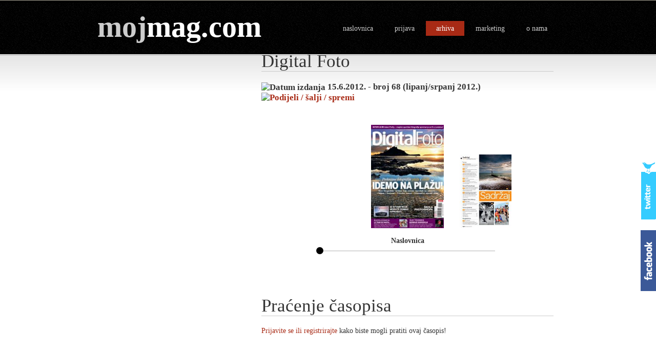

--- FILE ---
content_type: text/html; charset=utf-8
request_url: http://mojmag.com/casopis-Digital-Foto-broj-68-lipanj-srpanj-2012-izdanje-3073-53
body_size: 77538
content:

<!DOCTYPE html PUBLIC "-//W3C//DTD XHTML 1.0 Transitional//EN" "http://www.w3.org/TR/xhtml1/DTD/xhtml1-transitional.dtd">
<html xmlns="http://www.w3.org/1999/xhtml">
<head><title>
	Časopis Digital Foto, broj 68 (lipanj/srpanj 2012.)
</title><meta http-equiv="content-type" content="text/html;charset=utf-8" />
    <meta name="description" content="mojmag.com - svi časopisi na jednom mjestu - magazin,časopis Digital Foto, broj 68 (lipanj/srpanj 2012.) - broj 68 (lipanj/srpanj 2012.)" />
    <meta name="keywords" content="časopis,novine,tiskovine,naslovnica,magazin,sadržaj,slike,vijesti,kiosk,tisak,izdavačka kuća,događanje,novost,pretplata,izdanje,izdavač,fanzin,Fotografija,Tehnika,magazin,arhiva,Digital Foto, broj 68 (lipanj/srpanj 2012.),Photo,Adam Pretty,fotografije,ŠKOLA PHOTOSHOPA,Olympus OM-D 74,Makro bljeskalice,Foto oprema,DIGITAL FOTO" />
    <meta http-equiv="X-UA-Compatible" content="IE=EmulateIE7" /><meta property="fb:admins" content="100000490757228" /><link rel="shortcut icon" href="images/favicon.ico" type="image/vnd.microsoft.icon" /><link rel="icon" href="images/favicon.ico" type="image/vnd.microsoft.icon" /><link id="ctl00_mojmag" rel="alternate" type="application/rss+xml" href="/Rss.ashx" title="mojmag.com RSS" /><link rel="stylesheet" href="css/style.css" type="text/css" />
    <!-- IE 6 hacks -->
    <!--[if lt IE 7]>
    <link type="text/css" href="css/login_ie.css" rel="stylesheet" media="screen" />
    <![endif]-->
    

    
    <link rel="stylesheet" href="css/highslide.css" type="text/css" />
    <link rel="stylesheet" href="css/imageflow.css" type="text/css" />
    <link rel="stylesheet" href="css/rating.css" type="text/css" />

    <script src="scripts/imageflow_new.js" type="text/javascript"></script>

    <script src="scripts/highslide_new.js" type="text/javascript"></script>
    
    <style type="text/css">
        ul.simplePagerNav
        {
            padding-top: 5px;
            margin-top: 5px;
        }
        ul.simplePagerNav li
        {
            display: block;
            float: left;
        }
        ul.simplePagerNav li a
        {
            color: #000;
            text-decoration: none;
        }
        li.currentPage
        {
            font-weight: bold;
            background: #A82A15;
        }
        ul.simplePagerNav li.currentPage a
        {
            color: #fff;
        }
    </style>
    
</head>
<body>
    <form name="aspnetForm" method="post" action="/casopis-Digital-Foto-broj-68-lipanj-srpanj-2012-izdanje-3073-53" onsubmit="javascript:return WebForm_OnSubmit();" id="aspnetForm">
<div>
<input type="hidden" name="__EVENTTARGET" id="__EVENTTARGET" value="" />
<input type="hidden" name="__EVENTARGUMENT" id="__EVENTARGUMENT" value="" />
<input type="hidden" name="__VIEWSTATE" id="__VIEWSTATE" value="/[base64]/[base64]/[base64]/[base64]/[base64]/[base64]/[base64]/[base64]" />
</div>

<script type="text/javascript">
//<![CDATA[
var theForm = document.forms['aspnetForm'];
if (!theForm) {
    theForm = document.aspnetForm;
}
function __doPostBack(eventTarget, eventArgument) {
    if (!theForm.onsubmit || (theForm.onsubmit() != false)) {
        theForm.__EVENTTARGET.value = eventTarget;
        theForm.__EVENTARGUMENT.value = eventArgument;
        theForm.submit();
    }
}
//]]>
</script>


<script src="/WebResource.axd?d=L7gS57VrFHrdgw8amB29eWMQQe_ZREzn7B2cjwzSDGamSj3UYB79hfy4DpWXyuSiGsJ9WCq__dma0-ftCr1FDLaiqX01&amp;t=638249853162456154" type="text/javascript"></script>


<script src="/ScriptResource.axd?d=VmqGlP8q9TLuma6aXmHuCmwzj-2eObzU1Dw77YiwbPpGuhKbYTQHxMzDYmMgRjyl3JZaHFL075kNcoU6tYa5JAYlSVtYVUs4fbLZskeuYNvlpMiDDMvjX_eUIwTRgu_bjoIPpHDWt8Ao2CA6eT20zmWHAQM1&amp;t=ffffffffdfc3e332" type="text/javascript"></script>
<script src="/ScriptResource.axd?d=o87Y_FpwP2ARaKDv4NAwOQA2ubSnGCq_IhIHOtzwWOq5EAHgG9I6eKJ1uU-lcZ3eMRcXNCJEi0fdt0eyQkK3maq1T5ZsA7gUCFSzLeAlX5cCgB4l2ZoOu_H0UrS82dE2bY6U1oQBr7TyaR-lri0ZVsPypCJiOx0TMAfLgwwC5e8uEfpV0&amp;t=3f4a792d" type="text/javascript"></script>
<script src="/ScriptResource.axd?d=7LNd0Z7aIM4AO_ciludUxkRSX9BuY3yDQNdOnxnqI0DryEDE1bf7wswjCdIzoxoAguG9Oti3xi7ISbrfJaHv6DkHrxMkcI9GeEnoswcrK0JuipinrTMgPo4dYu0kZu-XDY7zwTXH57FlpEuNMrV_mCvw95pdG5z2t3cB3Fctnemz4cMJ0&amp;t=3f4a792d" type="text/javascript"></script>
<script type="text/javascript">
//<![CDATA[
function WebForm_OnSubmit() {
if (typeof(ValidatorOnSubmit) == "function" && ValidatorOnSubmit() == false) return false;
return true;
}
//]]>
</script>

<div>

	<input type="hidden" name="__VIEWSTATEGENERATOR" id="__VIEWSTATEGENERATOR" value="9C8E494A" />
	<input type="hidden" name="__SCROLLPOSITIONX" id="__SCROLLPOSITIONX" value="0" />
	<input type="hidden" name="__SCROLLPOSITIONY" id="__SCROLLPOSITIONY" value="0" />
	<input type="hidden" name="__EVENTVALIDATION" id="__EVENTVALIDATION" value="/wEWFQKH1puGCgL9rK/zBgLboOflBwKZmevKBAKSz6fKDgKb+q27DgK95bo8AuGdtPIOAuC72KUEAry9xqMOAsq9hqAIAqf217sOAsSA8uYJAs759qgKAqa13MkBArSqgIcGArWy9sgLAtnOkeIMAr+U4o8EAoqX8agLAr/5rt8NERbzeItF5Vbbw3gdd9lFnXWRpQ0=" />
</div>
    <script type="text/javascript">
//<![CDATA[
Sys.WebForms.PageRequestManager._initialize('ctl00$ScriptManager1', document.getElementById('aspnetForm'));
Sys.WebForms.PageRequestManager.getInstance()._updateControls(['tctl00$ContentPlaceHolderLeft$up1','tctl00$uiLoginPnl'], [], [], 90);
//]]>
</script>

    <div id="content">
        <h1>
            <a href="Default.aspx"><span class="hr">moj</span><span style="color: #fff">mag.com</span></a></h1>
        <ul id="top">
            <li>
                <a id="ctl00_uiHomeLnk" href="Default.aspx">naslovnica</a></li>
            <li>
                
                        <a href="#" id="login" class="loginBtn">prijava</a>
            </li>
            <li>
                <a id="ctl00_uiArchiveLnk" class="current" href="Archive.aspx">arhiva</a></li>
            <li>
                <a id="ctl00_uiMarketingLnk" href="Marketing.aspx">marketing</a></li>
            <li>
                <a id="ctl00_uiContactLnk" href="Contact.aspx">o nama</a></li>
        </ul>

        <div id="left">
    <div id="bannerLeft">
        
    </div>
            
 
            
    <h2>
        <span id="ctl00_ContentPlaceHolderLeft_uiTiskovinaSelectedLbl">Digital Foto</span></h2>
    <h3>
        <img src="Images/calendarred.jpg" alt="Datum izdanja" style="vertical-align: middle;"
            onmouseover="tooltip.show('Datum izdavanja časopisa.');" onmouseout="tooltip.hide();" />&nbsp;15.6.2012. - broj 68 (lipanj/srpanj 2012.)&nbsp;&nbsp;<a href="http://www.addtoany.com/share_save?linkname=mojmag.com&amp;linkurl=http%3a%2f%2fmojmag.com%2fArchiveDetails.aspx%3fId%3d53%26IzdanjeId%3d3073" id="ctl00_ContentPlaceHolderLeft_uiShare_uiLink" class="a2a_dd">
    <img src="Images/share.jpg" id="ctl00_ContentPlaceHolderLeft_uiShare_uiImage" width="171" height="16" border="0" alt="Podijeli / šalji / spremi" /></a><script type="text/javascript">a2a_linkname = "mojmag.com"; a2a_onclick = 1; a2a_linkurl = "http://mojmag.com/ArchiveDetails.aspx?Id=53&IzdanjeId=3073"; a2a_show_title = 1; a2a_num_services = 8; a2a_color_main = "d8d4d4"; a2a_color_border = "c52b2d"; a2a_color_link_text = "333333"; a2a_color_link_text_hover = "333333"; a2a_prioritize = ["facebook", "twitter", "myspace", "linkedin", "delicious", "windows_live_favorites", "stumbleupon", "google_bookmarks", "windows_live_spaces", "evernote", "gmail", "yahoo_mail", "hotmail", "yahoo_bookmarks", "yahoo_messenger"];</script><script
            type="text/javascript" src="Scripts/share.hr.js" charset="utf-8"></script><script
                type="text/javascript" src="Scripts/share.min.js"></script>
    </h3>
    <br />
    <br />
    <br />
    <noscript>
        <div id="warning">
            Kako biste mogli pregledavati časopise, molimo da omogućite JavaScript u vašem Internet
            pregledniku. Za detalje kako to učiniti, konzultirajte help datoteku svog preglednika.</div>
    </noscript>
    <div class="highslide-gallery">
        <div id="myImageFlow" class="imageflow">
            
                    <a href="img/DIGITALFOTO_15_06_2012.jpg" class="highslide"
                        onclick="return hs.expand(this);" title="Naslovnica">
                        <img src="img/DIGITALFOTO_15_06_2012_thumb.jpg" alt="Naslovnica" />
                    </a>
                
                    <a href="img/DIGITALFOTO_15_06_2012_1.jpg" class="highslide"
                        onclick="return hs.expand(this);" title="U ovom izdanju pročitajte ...">
                        <img src="img/DIGITALFOTO_15_06_2012_1_thumb.jpg" alt="U ovom izdanju pročitajte ..." />
                    </a>
                
        </div>
    </div>
    
    <iframe id="ctl00_ContentPlaceHolderLeft_facebookIFrame" scrolling="no" frameborder="0" style="border:none; overflow:hidden; width:400px; height:35px;" allowTransparency="true" src="http://www.facebook.com/plugins/like.php?href=www.mojmag.com%252FArchiveDetails.aspx%253FId%253D53%2526IzdanjeId%253D3073&amp;amp;layout=standard&amp;amp;show_faces=false&amp;amp;width=400&amp;amp;action=like&amp;amp;font=arial&amp;amp;colorscheme=light&amp;amp;height=35"></iframe>
    
    <h2>
        Praćenje časopisa</h2>
    
            <a href="#" class="loginBtn">Prijavite se ili registrirajte</a> kako biste mogli
            pratiti ovaj časopis!
            <br />
        
    <br />
    <br />
    
    
<div style="text-align: center;">
  
  <script type="text/javascript"><!--
      google_ad_client = "ca-pub-4075482179991946";
      /* mojmag oglasi */
      google_ad_slot = "6780700719";
      google_ad_width = 728;
      google_ad_height = 90;
//-->
</script>
<script type="text/javascript"
src="http://pagead2.googlesyndication.com/pagead/show_ads.js">
</script>


</div>

    <br />
    <h2>
        Imate pitanje?</h2>
    <table>
        <tr>
            <td>
                Ako imate pitanja u vezi ovog časopisa, pošaljite nam upit i mi ćemo se pobrinuti
                da od izdavača dobijete odgovor.
            </td>
            <td>
                <input type="submit" name="ctl00$ContentPlaceHolderLeft$uiUpitBtn" value="Pošalji upit" onclick="return false;" id="ctl00_ContentPlaceHolderLeft_uiUpitBtn" class="submitVeryWide upitBtn" />
            </td>
        </tr>
    </table>
    <br />
    <br />
    <h2>
        Podaci o časopisu</h2>
    <table cellpadding="5px" cellspacing="5px">
        <tr id="ctl00_ContentPlaceHolderLeft_uiSljedeceIzdanjeRow">
	<td style="width: 40px">
                <img src="Images/infored.jpg" alt="Dodatni podaci o časopisu" style="vertical-align: middle;"
                    onmouseover="tooltip.show('Ovdje možete saznati dodatne informacije o časopisu.');"
                    onmouseout="tooltip.hide();" />
            </td>
	<td style="width: 120px">
                Sljedeće izdanje:
            </td>
	<td>
                <span id="ctl00_ContentPlaceHolderLeft_uiSljedeceIzdanjeLbl" style="font-weight:bold;">kolovoz 2012.</span>
            </td>
</tr>

        
        <tr>
            <td>
            </td>
            <td style="width: 120px">
                Izlazi:
            </td>
            <td>
                <span id="ctl00_ContentPlaceHolderLeft_uiFrekvencijaLbl" style="font-weight:bold;">svaka dva mjeseca</span>
            </td>
        </tr>
        <tr>
            <td>
            </td>
            <td>
                Cijena:
            </td>
            <td>
                <span id="ctl00_ContentPlaceHolderLeft_uiCijenaLbl" style="font-weight:bold;">25,00 kn</span>
            </td>
        </tr>
        <tr id="ctl00_ContentPlaceHolderLeft_uiAboutRow" valign="top">
	<td>
            </td>
	<td>
                <br />
                O izdanju:
            </td>
	<td>
                <br />
                TEME<br />
08 &nbsp;Vaše fotografije<br />
Pogledajte neke od najboljih fotografija koje su nam poslali čitatelji, i potrudite se snimiti još bolje!<br />
13 &nbsp;Snimi!<br />
Plan unaprjeđenja vještina snimanja<br />
24 &nbsp;Idemo na plažu!<br />
Plaža je mnogim fotografima omiljeno odredište – to nije čudno, jer mnoge plaže nude savršenu mješavinu prirodnih elemenata i netaknute ljepote. Otkrivamo koje vam vještine trebaju kako biste snimili vrhunske fotografije na obali i plažama<br />
44 &nbsp;10 stvari...<br />
koje trebate isprobati odmah<br />
52 &nbsp;Foto zadatak<br />
Pogledajte izabrane fotografije na zadanu temu “Buđenje prirode” i sudjelujte u novom foto zadatku<br />
<br />
ŠKOLA PHOTOSHOPA<br />
38 &nbsp;Postignite efekt infracrvenog filma<br />
Otkrit ćemo vam razne efekte koji utječu na boje i tonove kojima možete povećati upečatljivost slike<br />
40 &nbsp;Retuširajte portrete i postignite moderan izgled visoke mode<br />
Otkrit ćemo vam kako korištenjem tehnike separacije frekvencija poboljšati teksturu kože i ukloniti nedostatke, bez da slika djeluje nerealno<br />
<br />
DIGITAL FOTO INTERVJU<br />
56 &nbsp;Adam Pretty<br />
Ovaj profesionalni sportski i marketinški fotograf nam je rekao kako su ga sreća, naporan rad i talent doveli tu gdje se sada nalazi<br />
<br />
NOVA OPREMA<br />
65 &nbsp;Foto oprema i najnoviji testovi<br />
Predstavljamo novu opremu koja će vam pomoći da postanete stručnjak u trenu!<br />
<br />
Panasonic Lumix DMC-GX1 72<br />
Olympus OM-D 74<br />
Makro bljeskalice 77<br />
<br />
RAZGLEDNICA<br />
78 &nbsp;Tour de Photo<br />
On radi 14 sati dnevno i prevali preko 8.000 kilometara dok se skriva pred konkurentnim fotografima, ali veteran Tour de Francea Pete Goding ne bi niti želio drugačije…<br />
<br />
            </td>
</tr>

        <tr>
            <td>
                &nbsp;
            </td>
        </tr>
        
        
        <tr id="ctl00_ContentPlaceHolderLeft_uiWebRow">
	<td>
            </td>
	<td>
                Web:
            </td>
	<td>
                <a id="ctl00_ContentPlaceHolderLeft_uiWebLnk" href="ExternalClick.aspx?type=2&amp;id=53&amp;url=http%3a%2f%2fwww.digitalfoto.mbi.hr" target="_blank" style="font-weight:bold;">www.digitalfoto.mbi.hr</a>
            </td>
</tr>

        
    </table>
    <br />
    
    
<div style="text-align: center;">
  
  <script type="text/javascript"><!--
      google_ad_client = "ca-pub-4075482179991946";
      /* mojmag oglasi */
      google_ad_slot = "6780700719";
      google_ad_width = 728;
      google_ad_height = 90;
//-->
</script>
<script type="text/javascript"
src="http://pagead2.googlesyndication.com/pagead/show_ads.js">
</script>


</div>

    <br />
    <h2>
        Komentari</h2>
    <table cellpadding="5px" cellspacing="5px">
        <tr>
            <td style="width: 40px; vertical-align: top">
                <img src="Images/excred.jpg" alt="Komentari i ocjene" style="vertical-align: middle;"
                    onmouseover="tooltip.show('Registrirani korisnici mogu komentirati i ocjenjivati časopise.');"
                    onmouseout="tooltip.hide();" />
            </td>
            <td style="width: 100%">
                <div id="ctl00_ContentPlaceHolderLeft_up1">
	
                        <table>
                            <tr>
                                <td style="width: 120px">
                                    Prosječna ocjena:
                                </td>
                                <td style="font-size: 1.5em; font-weight: bold; width: 100px">
                                    <span id="ctl00_ContentPlaceHolderLeft_uiProsjecnaOcjenaLbl">-</span>
                                </td>
                                
                                
                            </tr>
                        </table>
                    
</div>
            </td>
        </tr>
    </table>
    <input type="hidden" name="ctl00$ContentPlaceHolderLeft$uiHiddenFieldIzdanjeID" id="ctl00_ContentPlaceHolderLeft_uiHiddenFieldIzdanjeID" value="3073" />
    <br />
    <div id="comments">
        <b>Trenutno nema komentara.</b><br/>
    </div>
    
            <br />
            <a href="#" class="loginBtn">Prijavite se ili registrirajte</a> kako biste mogli
            ocjenjivati i komentirati izdanja časopisa!
        
    <div id="modalComment" style="display: none">
        <b>Komentar:</b><br />
        <br />
        <textarea name="ctl00$ContentPlaceHolderLeft$uiCommentTbx" rows="5" cols="20" id="ctl00_ContentPlaceHolderLeft_uiCommentTbx" style="width:100%;"></textarea>
        &nbsp;<span id="ctl00_ContentPlaceHolderLeft_RequiredFieldValidator" style="color:#A82A15;display:none;">Komentar ne može biti prazan!</span>
        <br />
        <br />
        <div style="text-align: right">
            <input type="submit" name="ctl00$ContentPlaceHolderLeft$uiSubmitBtn" value="Pošalji" onclick="javascript:WebForm_DoPostBackWithOptions(new WebForm_PostBackOptions(&quot;ctl00$ContentPlaceHolderLeft$uiSubmitBtn&quot;, &quot;&quot;, true, &quot;CommentGroup&quot;, &quot;&quot;, false, false))" id="ctl00_ContentPlaceHolderLeft_uiSubmitBtn" class="submitWide" />
        </div>
    </div>
    <div id="modalQuestion" style="display: none">
        <table>
            <tr>
                <td style="vertical-align: top">
                    Vaše ime i prezime:
                </td>
                <td style="vertical-align: top">
                    <input name="ctl00$ContentPlaceHolderLeft$uiImePrezimeTbx" type="text" id="ctl00_ContentPlaceHolderLeft_uiImePrezimeTbx" class="search" style="color:#A82A15;height:20px;" />
                    &nbsp;<span id="ctl00_ContentPlaceHolderLeft_RequiredFieldValidator2" style="color:#A82A15;display:none;">*</span>
                </td>
            </tr>
            <tr>
                <td style="vertical-align: top">
                    Vaš e-mail:
                </td>
                <td style="vertical-align: top">
                    <input name="ctl00$ContentPlaceHolderLeft$uiEmailTbx" type="text" id="ctl00_ContentPlaceHolderLeft_uiEmailTbx" class="search" style="color:#A82A15;height:20px;" />
                    &nbsp;<span id="ctl00_ContentPlaceHolderLeft_RequiredFieldValidator3" style="color:#A82A15;display:none;">*</span><span id="ctl00_ContentPlaceHolderLeft_uiEmailRegEx" style="color:#A82A15;display:none;">E-mail adresa nije u ispravnom formatu.</span>
                </td>
            </tr>
        </table>
        <b>Upit:</b><br />
        <br />
        <textarea name="ctl00$ContentPlaceHolderLeft$uiQuestionTbx" rows="5" cols="20" id="ctl00_ContentPlaceHolderLeft_uiQuestionTbx" style="color:#A82A15;background-color:#E7E7E7;border-color:#B5B4B4;border-width:1px;border-style:Solid;font-weight:bold;width:100%;"></textarea>
        &nbsp;<span id="ctl00_ContentPlaceHolderLeft_RequiredFieldValidator1" style="color:#A82A15;display:none;">Upit ne može biti prazan!</span>
        <br />
        <br />
        <div style="text-align: right">
            <input type="submit" name="ctl00$ContentPlaceHolderLeft$uiSendBtn" value="Pošalji" onclick="javascript:WebForm_DoPostBackWithOptions(new WebForm_PostBackOptions(&quot;ctl00$ContentPlaceHolderLeft$uiSendBtn&quot;, &quot;&quot;, true, &quot;QuestionGroup&quot;, &quot;&quot;, false, false))" id="ctl00_ContentPlaceHolderLeft_uiSendBtn" class="submitWide" />
        </div>
    </div>

        </div>
        <div id="right">
            <br />
            <table width="100%">
                <tr valign="top">
                    <td style="width: 20%">
                        <h3>
                            RSS</h3>
                        <div id="rss">
                            <p>
                                <a href="Rss.ashx">
                                    <img alt="RSS" src="images/rssred.jpg" style="border: 0px;" /></a></p>
                        </div>
                    </td>
                    <td id="ctl00_uiSearchCell">
                        <h3>
                            Tražilica</h3>
                        <div id="searchform">
                            <p>
                                <div id="ctl00_uiSearch_uiSearchPnl" onkeypress="javascript:return WebForm_FireDefaultButton(event, 'ctl00_uiSearch_uiSearchBtn')">
	
    <input name="ctl00$uiSearch$uiSearchTbx" type="text" id="ctl00_uiSearch_uiSearchTbx" class="search" />
    <input type="submit" name="ctl00$uiSearch$uiSearchBtn" value="Traži" id="ctl00_uiSearch_uiSearchBtn" class="submit" />

</div>

                            </p>
                        </div>
                    </td>

                </tr>
            </table>
            
            
            
    <div id="izdanja" style="padding-top: 10px">
        <h3>
            Izdanja iz arhive</h3>
        
        <div class="pager">
        </div>
        <table id="ctl00_ContentPlaceHolderRight_uiIzdanjaTbl" class="pageme2">
	<tr>
		<td><a href="casopis-Digital-Foto-broj-68-lipanj-srpanj-2012-izdanje-3073-53"><img src="Image.ashx?img=img/DIGITALFOTO_15_06_2012_thumb.jpg&amp;w=35" alt="15.6.2012." style="border-width:0px;" /></a><a class="hoverLink" href="casopis-Digital-Foto-broj-68-lipanj-srpanj-2012-izdanje-3073-53" style="color:White;background-color:#A82A15;">15.6.2012.</a></td>
		<td><a href="casopis-Digital-Foto-broj-63-lipanj-srpanj-2011-izdanje-2511-53"><img src="Image.ashx?img=img/DIGITALFOTO_06_2011_thumb.jpg&amp;w=35" alt="13.6.2011." style="border-width:0px;" /></a><a class="hoverLink" href="casopis-Digital-Foto-broj-63-lipanj-srpanj-2011-izdanje-2511-53">13.6.2011.</a></td>
	</tr>
	<tr>
		<td><a href="casopis-Digital-Foto-broj-67-izdanje-3005-53"><img src="Image.ashx?img=img/DIGITALFOTO_13_04_2012_thumb.jpg&amp;w=35" alt="12.4.2012." style="border-width:0px;" /></a><a class="hoverLink" href="casopis-Digital-Foto-broj-67-izdanje-3005-53">12.4.2012.</a></td>
		<td><a href="casopis-Digital-Foto-broj-62-travanj-svibanj-2011-izdanje-2354-53"><img src="Image.ashx?img=img/DIGITALFOTO_05_2011_thumb.jpg&amp;w=35" alt="4.5.2011." style="border-width:0px;" /></a><a class="hoverLink" href="casopis-Digital-Foto-broj-62-travanj-svibanj-2011-izdanje-2354-53">4.5.2011.</a></td>
	</tr>
	<tr>
		<td><a href="casopis-Digital-Foto-broj-66-veljaca-ozujak-2012-izdanje-2902-53"><img src="Image.ashx?img=img/DIGITALFOTO_08_02_2012_thumb.jpg&amp;w=35" alt="8.2.2012." style="border-width:0px;" /></a><a class="hoverLink" href="casopis-Digital-Foto-broj-66-veljaca-ozujak-2012-izdanje-2902-53">8.2.2012.</a></td>
		<td><a href="casopis-Digital-Foto-broj-61-veljaca-ozujak-2011-izdanje-2095-53"><img src="Image.ashx?img=img/DIGITALFOTO_02_2011_thumb.jpg&amp;w=35" alt="7.2.2011." style="border-width:0px;" /></a><a class="hoverLink" href="casopis-Digital-Foto-broj-61-veljaca-ozujak-2011-izdanje-2095-53">7.2.2011.</a></td>
	</tr>
	<tr>
		<td><a href="casopis-Digital-Foto-broj-65-studeni-prosinac-2011-izdanje-2773-53"><img src="Image.ashx?img=img/DIGITALFOTO_21_11_2011_thumb.jpg&amp;w=35" alt="21.11.2011." style="border-width:0px;" /></a><a class="hoverLink" href="casopis-Digital-Foto-broj-65-studeni-prosinac-2011-izdanje-2773-53">21.11.2011.</a></td>
		<td><a href="casopis-Digital-Foto-broj-60-izdanje-1945-53"><img src="Image.ashx?img=img/DIGITALFOTO_12_2010_thumb.jpg&amp;w=35" alt="7.12.2010." style="border-width:0px;" /></a><a class="hoverLink" href="casopis-Digital-Foto-broj-60-izdanje-1945-53">7.12.2010.</a></td>
	</tr>
	<tr>
		<td><a href="casopis-Digital-Foto-broj-64-rujan-listopad-2011-izdanje-2646-53"><img src="Image.ashx?img=img/DIGITALFOTO_16_09_2011_thumb.jpg&amp;w=35" alt="16.9.2011." style="border-width:0px;" /></a><a class="hoverLink" href="casopis-Digital-Foto-broj-64-rujan-listopad-2011-izdanje-2646-53">16.9.2011.</a></td>
		<td><a href="casopis-Digital-Foto-broj-59-izdanje-1774-53"><img src="Image.ashx?img=img/DIGITALFOTO_10_2010_thumb.jpg&amp;w=35" alt="12.10.2010." style="border-width:0px;" /></a><a class="hoverLink" href="casopis-Digital-Foto-broj-59-izdanje-1774-53">12.10.2010.</a></td>
	</tr>
	<tr>
		<td><a href="casopis-Digital-Foto-broj-58-izdanje-1593-53"><img src="Image.ashx?img=img/DIGITALFOTO_08_2010_thumb.jpg&amp;w=35" alt="6.8.2010." style="border-width:0px;" /></a><a class="hoverLink" href="casopis-Digital-Foto-broj-58-izdanje-1593-53">6.8.2010.</a></td>
		<td><a href="casopis-Digital-Foto-broj-53-izdanje-701-53"><img src="Image.ashx?img=img/DIGITALFOTO_10_2009_thumb.jpg&amp;w=35" alt="8.10.2009." style="border-width:0px;" /></a><a class="hoverLink" href="casopis-Digital-Foto-broj-53-izdanje-701-53">8.10.2009.</a></td>
	</tr>
	<tr>
		<td><a href="casopis-Digital-Foto-broj-57-izdanje-1477-53"><img src="Image.ashx?img=img/DIGITALFOTO_06_2010_thumb.jpg&amp;w=35" alt="7.6.2010." style="border-width:0px;" /></a><a class="hoverLink" href="casopis-Digital-Foto-broj-57-izdanje-1477-53">7.6.2010.</a></td>
		<td><a href="casopis-Digital-Foto-broj-52-izdanje-611-53"><img src="Image.ashx?img=img/DIGITALFOTO_09_2009_thumb.jpg&amp;w=35" alt="7.9.2009." style="border-width:0px;" /></a><a class="hoverLink" href="casopis-Digital-Foto-broj-52-izdanje-611-53">7.9.2009.</a></td>
	</tr>
	<tr>
		<td><a href="casopis-Digital-Foto-broj-56-izdanje-1234-53"><img src="Image.ashx?img=img/DIGITALFOTO_04_2010_thumb.jpg&amp;w=35" alt="7.4.2010." style="border-width:0px;" /></a><a class="hoverLink" href="casopis-Digital-Foto-broj-56-izdanje-1234-53">7.4.2010.</a></td>
		<td><a href="casopis-Digital-Foto-broj-51-izdanje-545-53"><img src="Image.ashx?img=img/DIGITALFOTO_08_2009_thumb.jpg&amp;w=35" alt="6.8.2009." style="border-width:0px;" /></a><a class="hoverLink" href="casopis-Digital-Foto-broj-51-izdanje-545-53">6.8.2009.</a></td>
	</tr>
	<tr>
		<td><a href="casopis-Digital-Foto-broj-55-izdanje-1056-53"><img src="Image.ashx?img=img/DIGITALFOTO_02_2010_thumb.jpg&amp;w=35" alt="11.2.2010." style="border-width:0px;" /></a><a class="hoverLink" href="casopis-Digital-Foto-broj-55-izdanje-1056-53">11.2.2010.</a></td>
		<td><a href="casopis-Digital-Foto-broj-50-izdanje-476-53"><img src="Image.ashx?img=img/DIGITALFOTO_07_2009_thumb.jpg&amp;w=35" alt="2.7.2009." style="border-width:0px;" /></a><a class="hoverLink" href="casopis-Digital-Foto-broj-50-izdanje-476-53">2.7.2009.</a></td>
	</tr>
	<tr>
		<td><a href="casopis-Digital-Foto-broj-54-izdanje-876-53"><img src="Image.ashx?img=img/DIGITALFOTO_12_2009_thumb.jpg&amp;w=35" alt="4.12.2009." style="border-width:0px;" /></a><a class="hoverLink" href="casopis-Digital-Foto-broj-54-izdanje-876-53">4.12.2009.</a></td>
		<td><a href="casopis-Digital-Foto-broj-49-izdanje-388-53"><img src="Image.ashx?img=img/DIGITALFOTO_06_2009_thumb.jpg&amp;w=35" alt="3.6.2009." style="border-width:0px;" /></a><a class="hoverLink" href="casopis-Digital-Foto-broj-49-izdanje-388-53">3.6.2009.</a></td>
	</tr>
	<tr>
		<td><a href="casopis-Digital-Foto-broj-48-izdanje-260-53"><img src="Image.ashx?img=img/DIGITALFOTO_05_2009_thumb.jpg&amp;w=35" alt="6.5.2009." style="border-width:0px;" /></a><a class="hoverLink" href="casopis-Digital-Foto-broj-48-izdanje-260-53">6.5.2009.</a></td>
	</tr>
	<tr>
		<td><a href="casopis-Digital-Foto-broj-47-izdanje-199-53"><img src="Image.ashx?img=img/DIGITALFOTO_04_2009_thumb.jpg&amp;w=35" alt="6.4.2009." style="border-width:0px;" /></a><a class="hoverLink" href="casopis-Digital-Foto-broj-47-izdanje-199-53">6.4.2009.</a></td>
	</tr>
</table>

        <div class="pager">
        </div>
    </div>
    
    <br />
    <div id="kategorije" style="margin-bottom: 5px">
        
<h3>
    Kategorije časopisa</h3>

<table width="100%">
    <tr valign="top">
        <td>
            <ul>
                
                        <li>
                            <a id="ctl00_ContentPlaceHolderRight_uiMagCategoriesCtl_uiKategorijeLijevoRpt_ctl00_uiKategorijaSelectBtn" class="hoverLink" href="casopisi-kategorija-Fotografija-39-arhiva">Fotografija</a>
                        </li>
                    
            </ul>
        </td>
        <td>
            <ul>
                
                        <li>
                            <a id="ctl00_ContentPlaceHolderRight_uiMagCategoriesCtl_uiKategorijeDesnoRpt_ctl00_uiKategorijaSelectBtn" class="hoverLink" href="casopisi-kategorija-Tehnika-19-arhiva">Tehnika</a>
                        </li>
                    
            </ul>
        </td>
    </tr>
</table>

    </div>
    <br />
    

<div style="text-align: left">
<script type="text/javascript"><!--
    google_ad_client = "ca-pub-4075482179991946";
    /* mojmag oglasi */
    google_ad_slot = "6780700719";
    google_ad_width = 728;
    google_ad_height = 90;
//-->
</script>
<script type="text/javascript"
src="http://pagead2.googlesyndication.com/pagead/show_ads.js">
</script>


</div>
    <br />
    <div id="selected">
        
<h3>
    Slični časopisi</h3>

        <a href='casopis-MEGA-WATT-broj-prosinac-2011-izdanje-2799-219'>
            <img id="ctl00_ContentPlaceHolderRight_uiSimilarCtl_uiSimilarRpt_ctl00_uiImage" src="Image.ashx?img=img/MEGAWATT_06_12_2011_thumb.jpg&amp;w=80" alt="MEGA WATT" style="border-width:0px;" /></a>
    
        <a href='casopis-NATIONAL-GEOGRAPHIC-broj-8-kolovoz-2011-izdanje-2587-211'>
            <img id="ctl00_ContentPlaceHolderRight_uiSimilarCtl_uiSimilarRpt_ctl01_uiImage" src="Image.ashx?img=img/NATIONALGEOGRAPHIC_08_2011_thumb.jpg&amp;w=80" alt="NATIONAL GEOGRAPHIC" style="border-width:0px;" /></a>
    
        <a href='casopis-BLUR-MAGAZINE-broj-26-izdanje-3051-117'>
            <img id="ctl00_ContentPlaceHolderRight_uiSimilarCtl_uiSimilarRpt_ctl02_uiImage" src="Image.ashx?img=img/BLUR_06_2012_thumb.jpg&amp;w=80" alt="BLUR MAGAZINE" style="border-width:0px;" /></a>
    
        <a href='casopis-Aeronautika-broj-27-izdanje-3125-176'>
            <img id="ctl00_ContentPlaceHolderRight_uiSimilarCtl_uiSimilarRpt_ctl03_uiImage" src="Image.ashx?img=img/AERONAUTIKA_28_10_2012_thumb.jpg&amp;w=80" alt="Aeronautika" style="border-width:0px;" /></a>
    
        <a href='casopis-PLEASURE-broj-7-zima-2012-izdanje-2889-187'>
            <img id="ctl00_ContentPlaceHolderRight_uiSimilarCtl_uiSimilarRpt_ctl04_uiImage" src="Image.ashx?img=img/PLEASURE_01_02_2012_thumb.jpg&amp;w=80" alt="PLEASURE" style="border-width:0px;" /></a>
    
        <a href='casopis-VIDI-broj-194-svibanj-2012-izdanje-3027-100'>
            <img id="ctl00_ContentPlaceHolderRight_uiSimilarCtl_uiSimilarRpt_ctl05_uiImage" src="Image.ashx?img=img/VIDI_01_05_2012_thumb.jpg&amp;w=80" alt="VIDI" style="border-width:0px;" /></a>
    


    </div>

            <br />
            <h3>
                Marketing</h3>
                    <div id="bannerRight1">
                        <script type="text/javascript" charset="utf-8" >
//<![CDATA[
var EtargetSearchQuery = '';//OPTIONAL_PAGE_URL

var EtargetBannerIdent = 'ETARGET-hr-36107-280x320-IFRAME';
var EtargetBannerStyle = '&tabl=4&logo=1&logo_type=5&left=1&title_color=bf0000&h_title_color=bf0000&title_underline=1&h_title_underline=1&font=arial&fsi=12&background_color=ffffff&nourl=1&background_opacity=100&hover_back=transparent&border_color=ffffff&border_style=simple&border_radius=5&text_color=000000&url_color=bf0000&h_text_color=000000&h_url_color=bf0000&url_underline=0&h_url_underline=1';

function etargetScript(){this.cs='utf-8';this.it='';this.S=null;this.I=null;this.fC=function(it,id){var D=document;var aB=D.getElementsByTagName('body');var sS=D.getElementsByTagName('script');for(var i=0;i<sS.length;i++){try{if(sS[i].innerHTML.match(it)){this.S=sS[i];this.it=it;if(this.S.charset)this.cs=this.S.charset;this.I=D.createElement('iframe');this.I.setAttribute('id',id);if(aB.length<1){var B=D.createElement('body');D.documentElement.appendChild(B);B.appendChild(this.I);B.style.margin='0px';B.style.borderWidth='0px';}else{this.S.parentNode.insertBefore(this.I,this.S);}return this.I;break;}}catch(err){}}},this.iS=function(){if(this.it!=''){var a=this.it.split('-');this.D=a[1];this.R=a[2];this.A=a[3];var aa=this.A.split('x');this.W=aa[0];this.H=aa[1];this.I.setAttribute('width',this.W+'px');this.I.setAttribute('height',this.H+'px');this.I.setAttribute('marginwidth','0');this.I.setAttribute('marginheight','0');this.I.setAttribute('vspace','0');this.I.setAttribute('hspace','0');this.I.setAttribute('allowTransparency','true');this.I.setAttribute('frameborder','0');this.I.setAttribute('scrolling','no');this.I.style.borderWidth='0px';this.I.style.overflow='hidden';this.I.style.display='block';this.I.style.margin='0px';this.I.style.width=this.W+'px';this.I.style.height=this.H+'px';this.I.setAttribute('charset',this.cs);}},this.iC=function(me,dg,q){if(this.it!=''){this.iS();this.P='http:';if(document.location.protocol=='https:')this.P='https:';var sr='ref='+this.R+'&area='+this.W+'x'+this.H+'&';sr=sr+dg+'&'+me.gA()+'&cs='+this.cs;this.I.setAttribute('src',this.P+'/'+'/'+this.D+'.search.etargetnet.com/generic/generic.php?'+sr+'');}},this.dY=function(){if(this.S)this.S.parentNode.removeChild(this.S);}}function etargetMetaTags(){this.w='';this.k='';this.t='';this.d='';this.q='';this.search_object ='';this.gD=function(){this.k='';this.d='';this.t='';var D=document;if(D.getElementsByTagName){var a=D.getElementsByTagName('meta');for(var i=0;i<a.length;i++){if(a[i].name=='keywords'){this.k=a[i].content;}if(a[i].name=='description'){this.d=a[i].content;}}var a=D.getElementsByTagName('title');for(var i=0;i<a.length;i++){this.t=a[i].innerHTML;}}return this.k;},this.tR=function(s,c){return this.lR(this.rR(s,c),c);},this.lR=function(s,c){c=c||'\\s';return s.replace(new RegExp('^['+c+']+','g'),'');},this.rR=function(s,c){c=c||'\\s';return s.replace(new RegExp('['+c+']+$','g'),'');},this.getValFrom=function(elId){var m=document.getElementById(elId);if(!m)return '';if(typeof(m)=='undefined')return '';if(m==undefined)return '';var rezlt='';if(m.tagName=='A'){r=m.innerHTML;}else if(m.tagName=='SPAN'){r=m.innerHTML;}else if(m.tagName=='DIV'){r=m.innerHTML;}else if(m.tagName=='TD'){r=m.innerHTML;}else if(m.type=='select'){r=m.options[m.selectedIndex].value;}else if(m.type=='radio'){r=m.checked;}else if(m.type=='checkbox'){r=m.checked;}else{r=m.value;}this.q=this.tR(r);if(this.q=='')this.search_object='';return r;},this.sW=function(w){this.w=this.tR(w);},this.sQ=function(q){if(q=='')return false;this.q=this.tR(q);this.search_object='';},this.gM=function(name,cnt,len){var s='';var c=' ';if((this.d=='')&&(this.k=='')&&(this.t==''))this.gD();if((this.search_object!='')&&(this.q==''))this.getValFrom(this.search_object);if(name=='description'){s=this.tR(this.d);}else if(name=='title'){s=this.t;}else if(name=='keywords'){s=this.tR(this.k);c=',';}else if(name=='search_object'){return encodeURIComponent(this.q);}var a=s.split(c);s='';var ss='';var l=a.length;if(l>cnt)l=cnt;for(var i=0;i<l;i++){ss=encodeURIComponent(this.tR(a[i]));if((s.length+ss.length+1)>len)return s;if(s!='')s=s+'+';s=s+ss;}return s;},this.gA=function(){var s='';s=s+'&tt='+this.gM('title',8,60);s=s+'&mk='+this.gM('keywords',8,60);s=s+'&md='+this.gM('description',8,60);if(this.q!='')s=s+'&q='+this.gM('search_object',8,60);else s=s+'&q='+escape(location.href);if(this.w!='')s=s+'&keywords='+this.w;return s;}}if(!EtargetBannerThe)var EtargetBannerThe=1;else EtargetBannerThe++;if(!EtargetMetaTags)var EtargetMetaTags=new etargetMetaTags();EtargetMetaTags.q='';if(typeof(EtargetSearchObject)!='undefined')EtargetMetaTags.search_object=EtargetSearchObject;if(typeof(EtargetSearchQuery)!='undefined')EtargetMetaTags.sQ(EtargetSearchQuery);if(typeof(EtargetCatKeywords)!='undefined')EtargetMetaTags.sW(EtargetCatKeywords);var EtargetScript=new etargetScript();EtargetScript.fC(EtargetBannerIdent,EtargetBannerIdent+EtargetBannerThe);EtargetScript.iC(EtargetMetaTags,EtargetBannerStyle);EtargetScript.dY();
//]]>
</script>
                    </div>
                    
        </div>
    </div>
    <div id="footer">
        <div id="footerText">
            <p>
                Copyright © 2008 - 2010 <a href="Default.aspx" class="hoverLink">mojmag.com</a>&nbsp;-&nbsp;svi
                časopisi na jednom mjestu!&nbsp; &middot; &nbsp;<a href="Marketing.aspx" class="hoverLink">marketing</a>&nbsp;
                &middot; &nbsp;<a href="Contact.aspx" class="hoverLink">o nama</a>&nbsp; &middot; &nbsp;<a href="TermsOfUse.aspx" class="hoverLink">uvjeti korištenja</a>&nbsp; &middot; &nbsp;<a href="http://www.facebook.com/pages/mojmagcom/247701030736" target="_blank">facebook</a>&nbsp; &middot; &nbsp;<a href="http://www.twitter.com/mojmag" target="_blank">twitter</a></p>
        </div>
    </div>
    <div id="modalLogin" style="display: none">
        <div id="ctl00_uiLoginPnl">
	
                <h2 style="font-size: 1.9em">
                    Postojeći korisnik</h2>
                <div style="padding-left: 5px; margin-left: 5px;">
                    <div id="ctl00_uiLoginPanel" onkeypress="javascript:return WebForm_FireDefaultButton(event, 'ctl00_uiLogin_LoginButton')">
		
                        <table cellspacing="0" cellpadding="0" border="0" id="ctl00_uiLogin" style="border-collapse:collapse;">
			<tr>
				<td><table cellpadding="0" border="0">
					<tr>
						<td align="right"><label for="ctl00_uiLogin_UserName">Korisničko ime ili e-mail:</label></td><td><input name="ctl00$uiLogin$UserName" type="text" id="ctl00_uiLogin_UserName" class="search" /><span id="ctl00_uiLogin_UserNameRequired" title="Niste upisali korisničko ime ili e-mail." style="display:inline-block;color:#A82A15;height:30px;visibility:hidden;">*</span></td>
					</tr><tr>
						<td align="right"><label for="ctl00_uiLogin_Password">Lozinka:</label></td><td><input name="ctl00$uiLogin$Password" type="password" id="ctl00_uiLogin_Password" class="search" /><span id="ctl00_uiLogin_PasswordRequired" title="Niste upisali lozinku." style="display:inline-block;color:#A82A15;height:30px;visibility:hidden;">*</span></td>
					</tr><tr>
						<td align="right" valign="middle" colspan="2" style="height:20px;"><input id="ctl00_uiLogin_RememberMe" type="checkbox" name="ctl00$uiLogin$RememberMe" checked="checked" /><label for="ctl00_uiLogin_RememberMe"> Zapamti me.</label></td>
					</tr><tr>
						<td align="right" colspan="2"><input type="submit" name="ctl00$uiLogin$LoginButton" value="Prijava" onclick="javascript:WebForm_DoPostBackWithOptions(new WebForm_PostBackOptions(&quot;ctl00$uiLogin$LoginButton&quot;, &quot;&quot;, true, &quot;ctl00$uiLogin&quot;, &quot;&quot;, false, false))" id="ctl00_uiLogin_LoginButton" class="submitWide" /></td>
					</tr>
				</table></td>
			</tr>
		</table>
                    
	</div>
                </div>
                <br />
                <br />
                <h2 style="font-size: 1.9em">
                    Novi korisnik</h2>
                <div style="padding-left: 30px; margin-left: 30px;">
                    <div id="ctl00_uiCreateUserPanel" onkeypress="javascript:return WebForm_FireDefaultButton(event, 'ctl00_uiCreateUserWizard___CustomNav0_StepNextButtonButton')">
		
                        <table cellspacing="0" cellpadding="0" border="0" id="ctl00_uiCreateUserWizard" style="border-width:0px;border-collapse:collapse;">
			<tr style="height:100%;">
				<td><table cellspacing="0" cellpadding="0" border="0" style="height:100%;width:100%;border-collapse:collapse;">
					<tr>
						<td style="height:100%;width:100%;"><table border="0" style="height:100%;width:100%;">
							<tr>
								<td align="right"><label for="ctl00_uiCreateUserWizard_CreateUserStepContainer_UserName">Korisničko ime:</label></td><td><input name="ctl00$uiCreateUserWizard$CreateUserStepContainer$UserName" type="text" id="ctl00_uiCreateUserWizard_CreateUserStepContainer_UserName" class="search" /><span id="ctl00_uiCreateUserWizard_CreateUserStepContainer_UserNameRequired" title="Niste upisali korisničko ime." style="display:inline-block;color:#A82A15;height:30px;visibility:hidden;">*</span></td>
							</tr><tr>
								<td align="right"><label for="ctl00_uiCreateUserWizard_CreateUserStepContainer_Password">Lozinka:</label></td><td><input name="ctl00$uiCreateUserWizard$CreateUserStepContainer$Password" type="password" id="ctl00_uiCreateUserWizard_CreateUserStepContainer_Password" class="search" /><span id="ctl00_uiCreateUserWizard_CreateUserStepContainer_PasswordRequired" title="Niste upisali lozinku." style="display:inline-block;color:#A82A15;height:30px;visibility:hidden;">*</span></td>
							</tr><tr>
								<td align="right"><label for="ctl00_uiCreateUserWizard_CreateUserStepContainer_ConfirmPassword">Potvrda lozinke:</label></td><td><input name="ctl00$uiCreateUserWizard$CreateUserStepContainer$ConfirmPassword" type="password" id="ctl00_uiCreateUserWizard_CreateUserStepContainer_ConfirmPassword" class="search" /><span id="ctl00_uiCreateUserWizard_CreateUserStepContainer_ConfirmPasswordRequired" title="Niste potvrdili lozinku." style="display:inline-block;color:#A82A15;height:30px;visibility:hidden;">*</span></td>
							</tr><tr>
								<td align="right"><label for="ctl00_uiCreateUserWizard_CreateUserStepContainer_Email">E-mail:</label></td><td><input name="ctl00$uiCreateUserWizard$CreateUserStepContainer$Email" type="text" id="ctl00_uiCreateUserWizard_CreateUserStepContainer_Email" class="search" /><span id="ctl00_uiCreateUserWizard_CreateUserStepContainer_EmailRequired" title="Niste upisali e-mail adresu." style="display:inline-block;color:#A82A15;height:30px;visibility:hidden;">*</span></td>
							</tr><tr>
								<td align="center" colspan="2"><span id="ctl00_uiCreateUserWizard_CreateUserStepContainer_PasswordCompare" style="display:inline-block;color:#A82A15;height:30px;display:none;">Lozinke se ne podudaraju.</span></td>
							</tr><tr>
								<td align="center" colspan="2"><span id="ctl00_uiCreateUserWizard_CreateUserStepContainer_EmailRegExp" style="display:inline-block;color:#A82A15;height:30px;display:none;">E-mail adresa nije u ispravnom formatu.</span></td>
							</tr>
						</table></td>
					</tr>
				</table></td>
			</tr><tr>
				<td align="right"><table cellspacing="5" cellpadding="5" border="0" style="height:100%;width:100%;">
					<tr align="right">
						<td align="right"><input type="submit" name="ctl00$uiCreateUserWizard$__CustomNav0$StepNextButtonButton" value="Registriraj se" onclick="javascript:WebForm_DoPostBackWithOptions(new WebForm_PostBackOptions(&quot;ctl00$uiCreateUserWizard$__CustomNav0$StepNextButtonButton&quot;, &quot;&quot;, true, &quot;uiCreateUserWizard&quot;, &quot;&quot;, false, false))" id="ctl00_uiCreateUserWizard___CustomNav0_StepNextButtonButton" class="submitVeryWide" /></td>
					</tr>
				</table></td>
			</tr>
		</table>
                    
	</div>
                </div>
                <br />
                <br />
                <h2 style="font-size: 1.9em">
                    Zaboravljena lozinka?</h2>
                    <div align="center">
                    <p>
                    <input type="submit" name="ctl00$uiPasswordRecoveryBtn" value="Kliknite ovdje" onclick="window.location = 'Login.aspx#lost'; return false;" id="ctl00_uiPasswordRecoveryBtn" class="submitVeryWide" />
                    </p>
                    </div>
            
</div>
    </div>
    
<script type="text/javascript">
//<![CDATA[
var Page_Validators =  new Array(document.getElementById("ctl00_ContentPlaceHolderLeft_RequiredFieldValidator"), document.getElementById("ctl00_ContentPlaceHolderLeft_RequiredFieldValidator2"), document.getElementById("ctl00_ContentPlaceHolderLeft_RequiredFieldValidator3"), document.getElementById("ctl00_ContentPlaceHolderLeft_uiEmailRegEx"), document.getElementById("ctl00_ContentPlaceHolderLeft_RequiredFieldValidator1"), document.getElementById("ctl00_uiLogin_UserNameRequired"), document.getElementById("ctl00_uiLogin_PasswordRequired"), document.getElementById("ctl00_uiCreateUserWizard_CreateUserStepContainer_UserNameRequired"), document.getElementById("ctl00_uiCreateUserWizard_CreateUserStepContainer_PasswordRequired"), document.getElementById("ctl00_uiCreateUserWizard_CreateUserStepContainer_ConfirmPasswordRequired"), document.getElementById("ctl00_uiCreateUserWizard_CreateUserStepContainer_EmailRequired"), document.getElementById("ctl00_uiCreateUserWizard_CreateUserStepContainer_PasswordCompare"), document.getElementById("ctl00_uiCreateUserWizard_CreateUserStepContainer_EmailRegExp"));
//]]>
</script>

<script type="text/javascript">
//<![CDATA[
var ctl00_ContentPlaceHolderLeft_RequiredFieldValidator = document.all ? document.all["ctl00_ContentPlaceHolderLeft_RequiredFieldValidator"] : document.getElementById("ctl00_ContentPlaceHolderLeft_RequiredFieldValidator");
ctl00_ContentPlaceHolderLeft_RequiredFieldValidator.controltovalidate = "ctl00_ContentPlaceHolderLeft_uiCommentTbx";
ctl00_ContentPlaceHolderLeft_RequiredFieldValidator.errormessage = "Komentar ne može biti prazan!";
ctl00_ContentPlaceHolderLeft_RequiredFieldValidator.display = "Dynamic";
ctl00_ContentPlaceHolderLeft_RequiredFieldValidator.validationGroup = "CommentGroup";
ctl00_ContentPlaceHolderLeft_RequiredFieldValidator.evaluationfunction = "RequiredFieldValidatorEvaluateIsValid";
ctl00_ContentPlaceHolderLeft_RequiredFieldValidator.initialvalue = "";
var ctl00_ContentPlaceHolderLeft_RequiredFieldValidator2 = document.all ? document.all["ctl00_ContentPlaceHolderLeft_RequiredFieldValidator2"] : document.getElementById("ctl00_ContentPlaceHolderLeft_RequiredFieldValidator2");
ctl00_ContentPlaceHolderLeft_RequiredFieldValidator2.controltovalidate = "ctl00_ContentPlaceHolderLeft_uiImePrezimeTbx";
ctl00_ContentPlaceHolderLeft_RequiredFieldValidator2.errormessage = "*";
ctl00_ContentPlaceHolderLeft_RequiredFieldValidator2.display = "Dynamic";
ctl00_ContentPlaceHolderLeft_RequiredFieldValidator2.validationGroup = "QuestionGroup";
ctl00_ContentPlaceHolderLeft_RequiredFieldValidator2.evaluationfunction = "RequiredFieldValidatorEvaluateIsValid";
ctl00_ContentPlaceHolderLeft_RequiredFieldValidator2.initialvalue = "";
var ctl00_ContentPlaceHolderLeft_RequiredFieldValidator3 = document.all ? document.all["ctl00_ContentPlaceHolderLeft_RequiredFieldValidator3"] : document.getElementById("ctl00_ContentPlaceHolderLeft_RequiredFieldValidator3");
ctl00_ContentPlaceHolderLeft_RequiredFieldValidator3.controltovalidate = "ctl00_ContentPlaceHolderLeft_uiEmailTbx";
ctl00_ContentPlaceHolderLeft_RequiredFieldValidator3.errormessage = "*";
ctl00_ContentPlaceHolderLeft_RequiredFieldValidator3.display = "Dynamic";
ctl00_ContentPlaceHolderLeft_RequiredFieldValidator3.validationGroup = "QuestionGroup";
ctl00_ContentPlaceHolderLeft_RequiredFieldValidator3.evaluationfunction = "RequiredFieldValidatorEvaluateIsValid";
ctl00_ContentPlaceHolderLeft_RequiredFieldValidator3.initialvalue = "";
var ctl00_ContentPlaceHolderLeft_uiEmailRegEx = document.all ? document.all["ctl00_ContentPlaceHolderLeft_uiEmailRegEx"] : document.getElementById("ctl00_ContentPlaceHolderLeft_uiEmailRegEx");
ctl00_ContentPlaceHolderLeft_uiEmailRegEx.controltovalidate = "ctl00_ContentPlaceHolderLeft_uiEmailTbx";
ctl00_ContentPlaceHolderLeft_uiEmailRegEx.focusOnError = "t";
ctl00_ContentPlaceHolderLeft_uiEmailRegEx.display = "Dynamic";
ctl00_ContentPlaceHolderLeft_uiEmailRegEx.validationGroup = "QuestionGroup";
ctl00_ContentPlaceHolderLeft_uiEmailRegEx.evaluationfunction = "RegularExpressionValidatorEvaluateIsValid";
ctl00_ContentPlaceHolderLeft_uiEmailRegEx.validationexpression = "\\w+([-+.\']\\w+)*@\\w+([-.]\\w+)*\\.\\w+([-.]\\w+)*";
var ctl00_ContentPlaceHolderLeft_RequiredFieldValidator1 = document.all ? document.all["ctl00_ContentPlaceHolderLeft_RequiredFieldValidator1"] : document.getElementById("ctl00_ContentPlaceHolderLeft_RequiredFieldValidator1");
ctl00_ContentPlaceHolderLeft_RequiredFieldValidator1.controltovalidate = "ctl00_ContentPlaceHolderLeft_uiQuestionTbx";
ctl00_ContentPlaceHolderLeft_RequiredFieldValidator1.errormessage = "Upit ne može biti prazan!";
ctl00_ContentPlaceHolderLeft_RequiredFieldValidator1.display = "Dynamic";
ctl00_ContentPlaceHolderLeft_RequiredFieldValidator1.validationGroup = "QuestionGroup";
ctl00_ContentPlaceHolderLeft_RequiredFieldValidator1.evaluationfunction = "RequiredFieldValidatorEvaluateIsValid";
ctl00_ContentPlaceHolderLeft_RequiredFieldValidator1.initialvalue = "";
var ctl00_uiLogin_UserNameRequired = document.all ? document.all["ctl00_uiLogin_UserNameRequired"] : document.getElementById("ctl00_uiLogin_UserNameRequired");
ctl00_uiLogin_UserNameRequired.controltovalidate = "ctl00_uiLogin_UserName";
ctl00_uiLogin_UserNameRequired.errormessage = "Niste upisali korisničko ime ili e-mail.";
ctl00_uiLogin_UserNameRequired.validationGroup = "ctl00$uiLogin";
ctl00_uiLogin_UserNameRequired.evaluationfunction = "RequiredFieldValidatorEvaluateIsValid";
ctl00_uiLogin_UserNameRequired.initialvalue = "";
var ctl00_uiLogin_PasswordRequired = document.all ? document.all["ctl00_uiLogin_PasswordRequired"] : document.getElementById("ctl00_uiLogin_PasswordRequired");
ctl00_uiLogin_PasswordRequired.controltovalidate = "ctl00_uiLogin_Password";
ctl00_uiLogin_PasswordRequired.errormessage = "Niste upisali lozinku.";
ctl00_uiLogin_PasswordRequired.validationGroup = "ctl00$uiLogin";
ctl00_uiLogin_PasswordRequired.evaluationfunction = "RequiredFieldValidatorEvaluateIsValid";
ctl00_uiLogin_PasswordRequired.initialvalue = "";
var ctl00_uiCreateUserWizard_CreateUserStepContainer_UserNameRequired = document.all ? document.all["ctl00_uiCreateUserWizard_CreateUserStepContainer_UserNameRequired"] : document.getElementById("ctl00_uiCreateUserWizard_CreateUserStepContainer_UserNameRequired");
ctl00_uiCreateUserWizard_CreateUserStepContainer_UserNameRequired.controltovalidate = "ctl00_uiCreateUserWizard_CreateUserStepContainer_UserName";
ctl00_uiCreateUserWizard_CreateUserStepContainer_UserNameRequired.errormessage = "Niste upisali korisničko ime.";
ctl00_uiCreateUserWizard_CreateUserStepContainer_UserNameRequired.validationGroup = "uiCreateUserWizard";
ctl00_uiCreateUserWizard_CreateUserStepContainer_UserNameRequired.evaluationfunction = "RequiredFieldValidatorEvaluateIsValid";
ctl00_uiCreateUserWizard_CreateUserStepContainer_UserNameRequired.initialvalue = "";
var ctl00_uiCreateUserWizard_CreateUserStepContainer_PasswordRequired = document.all ? document.all["ctl00_uiCreateUserWizard_CreateUserStepContainer_PasswordRequired"] : document.getElementById("ctl00_uiCreateUserWizard_CreateUserStepContainer_PasswordRequired");
ctl00_uiCreateUserWizard_CreateUserStepContainer_PasswordRequired.controltovalidate = "ctl00_uiCreateUserWizard_CreateUserStepContainer_Password";
ctl00_uiCreateUserWizard_CreateUserStepContainer_PasswordRequired.errormessage = "Niste upisali lozinku.";
ctl00_uiCreateUserWizard_CreateUserStepContainer_PasswordRequired.validationGroup = "uiCreateUserWizard";
ctl00_uiCreateUserWizard_CreateUserStepContainer_PasswordRequired.evaluationfunction = "RequiredFieldValidatorEvaluateIsValid";
ctl00_uiCreateUserWizard_CreateUserStepContainer_PasswordRequired.initialvalue = "";
var ctl00_uiCreateUserWizard_CreateUserStepContainer_ConfirmPasswordRequired = document.all ? document.all["ctl00_uiCreateUserWizard_CreateUserStepContainer_ConfirmPasswordRequired"] : document.getElementById("ctl00_uiCreateUserWizard_CreateUserStepContainer_ConfirmPasswordRequired");
ctl00_uiCreateUserWizard_CreateUserStepContainer_ConfirmPasswordRequired.controltovalidate = "ctl00_uiCreateUserWizard_CreateUserStepContainer_ConfirmPassword";
ctl00_uiCreateUserWizard_CreateUserStepContainer_ConfirmPasswordRequired.errormessage = "Niste potvrdili lozinku.";
ctl00_uiCreateUserWizard_CreateUserStepContainer_ConfirmPasswordRequired.validationGroup = "uiCreateUserWizard";
ctl00_uiCreateUserWizard_CreateUserStepContainer_ConfirmPasswordRequired.evaluationfunction = "RequiredFieldValidatorEvaluateIsValid";
ctl00_uiCreateUserWizard_CreateUserStepContainer_ConfirmPasswordRequired.initialvalue = "";
var ctl00_uiCreateUserWizard_CreateUserStepContainer_EmailRequired = document.all ? document.all["ctl00_uiCreateUserWizard_CreateUserStepContainer_EmailRequired"] : document.getElementById("ctl00_uiCreateUserWizard_CreateUserStepContainer_EmailRequired");
ctl00_uiCreateUserWizard_CreateUserStepContainer_EmailRequired.controltovalidate = "ctl00_uiCreateUserWizard_CreateUserStepContainer_Email";
ctl00_uiCreateUserWizard_CreateUserStepContainer_EmailRequired.errormessage = "Niste upisali e-mail adresu.";
ctl00_uiCreateUserWizard_CreateUserStepContainer_EmailRequired.validationGroup = "uiCreateUserWizard";
ctl00_uiCreateUserWizard_CreateUserStepContainer_EmailRequired.evaluationfunction = "RequiredFieldValidatorEvaluateIsValid";
ctl00_uiCreateUserWizard_CreateUserStepContainer_EmailRequired.initialvalue = "";
var ctl00_uiCreateUserWizard_CreateUserStepContainer_PasswordCompare = document.all ? document.all["ctl00_uiCreateUserWizard_CreateUserStepContainer_PasswordCompare"] : document.getElementById("ctl00_uiCreateUserWizard_CreateUserStepContainer_PasswordCompare");
ctl00_uiCreateUserWizard_CreateUserStepContainer_PasswordCompare.controltovalidate = "ctl00_uiCreateUserWizard_CreateUserStepContainer_ConfirmPassword";
ctl00_uiCreateUserWizard_CreateUserStepContainer_PasswordCompare.errormessage = "Lozinke se ne podudaraju.";
ctl00_uiCreateUserWizard_CreateUserStepContainer_PasswordCompare.display = "Dynamic";
ctl00_uiCreateUserWizard_CreateUserStepContainer_PasswordCompare.validationGroup = "uiCreateUserWizard";
ctl00_uiCreateUserWizard_CreateUserStepContainer_PasswordCompare.evaluationfunction = "CompareValidatorEvaluateIsValid";
ctl00_uiCreateUserWizard_CreateUserStepContainer_PasswordCompare.controltocompare = "ctl00_uiCreateUserWizard_CreateUserStepContainer_Password";
ctl00_uiCreateUserWizard_CreateUserStepContainer_PasswordCompare.controlhookup = "ctl00_uiCreateUserWizard_CreateUserStepContainer_Password";
var ctl00_uiCreateUserWizard_CreateUserStepContainer_EmailRegExp = document.all ? document.all["ctl00_uiCreateUserWizard_CreateUserStepContainer_EmailRegExp"] : document.getElementById("ctl00_uiCreateUserWizard_CreateUserStepContainer_EmailRegExp");
ctl00_uiCreateUserWizard_CreateUserStepContainer_EmailRegExp.controltovalidate = "ctl00_uiCreateUserWizard_CreateUserStepContainer_Email";
ctl00_uiCreateUserWizard_CreateUserStepContainer_EmailRegExp.errormessage = "E-mail adresa nije u ispravnom formatu.";
ctl00_uiCreateUserWizard_CreateUserStepContainer_EmailRegExp.display = "Dynamic";
ctl00_uiCreateUserWizard_CreateUserStepContainer_EmailRegExp.validationGroup = "uiCreateUserWizard";
ctl00_uiCreateUserWizard_CreateUserStepContainer_EmailRegExp.evaluationfunction = "RegularExpressionValidatorEvaluateIsValid";
ctl00_uiCreateUserWizard_CreateUserStepContainer_EmailRegExp.validationexpression = "\\w+([-+.\']\\w+)*@\\w+([-.]\\w+)*\\.\\w+([-.]\\w+)*";
//]]>
</script>


<script type="text/javascript">
//<![CDATA[

WebForm_InitCallback();
var Page_ValidationActive = false;
if (typeof(ValidatorOnLoad) == "function") {
    ValidatorOnLoad();
}

function ValidatorOnSubmit() {
    if (Page_ValidationActive) {
        return ValidatorCommonOnSubmit();
    }
    else {
        return true;
    }
}
        
theForm.oldSubmit = theForm.submit;
theForm.submit = WebForm_SaveScrollPositionSubmit;

theForm.oldOnSubmit = theForm.onsubmit;
theForm.onsubmit = WebForm_SaveScrollPositionOnSubmit;
Sys.Application.initialize();

document.getElementById('ctl00_ContentPlaceHolderLeft_RequiredFieldValidator').dispose = function() {
    Array.remove(Page_Validators, document.getElementById('ctl00_ContentPlaceHolderLeft_RequiredFieldValidator'));
}

document.getElementById('ctl00_ContentPlaceHolderLeft_RequiredFieldValidator2').dispose = function() {
    Array.remove(Page_Validators, document.getElementById('ctl00_ContentPlaceHolderLeft_RequiredFieldValidator2'));
}

document.getElementById('ctl00_ContentPlaceHolderLeft_RequiredFieldValidator3').dispose = function() {
    Array.remove(Page_Validators, document.getElementById('ctl00_ContentPlaceHolderLeft_RequiredFieldValidator3'));
}

document.getElementById('ctl00_ContentPlaceHolderLeft_uiEmailRegEx').dispose = function() {
    Array.remove(Page_Validators, document.getElementById('ctl00_ContentPlaceHolderLeft_uiEmailRegEx'));
}

document.getElementById('ctl00_ContentPlaceHolderLeft_RequiredFieldValidator1').dispose = function() {
    Array.remove(Page_Validators, document.getElementById('ctl00_ContentPlaceHolderLeft_RequiredFieldValidator1'));
}

document.getElementById('ctl00_uiLogin_UserNameRequired').dispose = function() {
    Array.remove(Page_Validators, document.getElementById('ctl00_uiLogin_UserNameRequired'));
}

document.getElementById('ctl00_uiLogin_PasswordRequired').dispose = function() {
    Array.remove(Page_Validators, document.getElementById('ctl00_uiLogin_PasswordRequired'));
}

document.getElementById('ctl00_uiCreateUserWizard_CreateUserStepContainer_UserNameRequired').dispose = function() {
    Array.remove(Page_Validators, document.getElementById('ctl00_uiCreateUserWizard_CreateUserStepContainer_UserNameRequired'));
}

document.getElementById('ctl00_uiCreateUserWizard_CreateUserStepContainer_PasswordRequired').dispose = function() {
    Array.remove(Page_Validators, document.getElementById('ctl00_uiCreateUserWizard_CreateUserStepContainer_PasswordRequired'));
}

document.getElementById('ctl00_uiCreateUserWizard_CreateUserStepContainer_ConfirmPasswordRequired').dispose = function() {
    Array.remove(Page_Validators, document.getElementById('ctl00_uiCreateUserWizard_CreateUserStepContainer_ConfirmPasswordRequired'));
}

document.getElementById('ctl00_uiCreateUserWizard_CreateUserStepContainer_EmailRequired').dispose = function() {
    Array.remove(Page_Validators, document.getElementById('ctl00_uiCreateUserWizard_CreateUserStepContainer_EmailRequired'));
}

document.getElementById('ctl00_uiCreateUserWizard_CreateUserStepContainer_PasswordCompare').dispose = function() {
    Array.remove(Page_Validators, document.getElementById('ctl00_uiCreateUserWizard_CreateUserStepContainer_PasswordCompare'));
}

document.getElementById('ctl00_uiCreateUserWizard_CreateUserStepContainer_EmailRegExp').dispose = function() {
    Array.remove(Page_Validators, document.getElementById('ctl00_uiCreateUserWizard_CreateUserStepContainer_EmailRegExp'));
}
//]]>
</script>
</form>

    <script type="text/javascript">
        var gaJsHost = (("https:" == document.location.protocol) ? "https://ssl." : "http://www.");
        document.write(unescape("%3Cscript src='" + gaJsHost + "google-analytics.com/ga.js' type='text/javascript'%3E%3C/script%3E"));
    </script>

    <script type="text/javascript">
        try {
            var pageTracker = _gat._getTracker("UA-7200023-1");
            pageTracker._trackPageview();
        } catch (err) { }</script>

    <!-- twitter -->
    <script src="scripts/widgets.js" type="text/javascript"></script>
    <script type="text/javascript" charset="utf-8"><!--
        tfb.account = 'mojmag';
        tfb.label = 'twitter';
        tfb.color = '#35ccff';
        tfb.side = 'r';
        tfb.top = 310;
        tfb.showbadge();

        face.account = 'pages/mojmagcom/247701030736';
        face.top = 450;
        face.showbadge();
--></script>

    
    <script src="http://ajax.microsoft.com/ajax/jquery/jquery-1.3.2.min.js" type="text/javascript"></script> 
    <script src="scripts/jquery.simplemodal.min.js" type="text/javascript"></script>
    <script src="scripts/script.min.js" type="text/javascript"></script>
    <script src="scripts/documentready.js" type="text/javascript"></script>
    
    

   

    <script src="scripts/jquery.quickpager.js" type="text/javascript"></script>

    <script src="scripts/jquery.blockUI.min.js" type="text/javascript"></script>

    <script type="text/javascript">
        var imgFlow = new ImageFlow();
        imgFlow.init({ ImageFlowID: 'myImageFlow' });

        hs.imageFlow = imgFlow;
        hs.captionEval = 'this.a.title';
        hs.wrapperClassName = 'borderless';
        hs.dimmingOpacity = 0.5;
        hs.fadeInOut = false;
        hs.align = 'center';
        hs.transitions = ['expand']; //, 'crossfade'];
        hs.addSlideshow({
            interval: 5000,
            repeat: false,
            useControls: true,
            fixedControls: 'fit',
            overlayOptions: {
                opacity: 1,
                position: 'bottom center',
                hideOnMouseOut: true
            }
        });

        jQuery.noConflict();
        jQuery(document).ready(function() {
            jQuery(".pageme2 tbody").quickPager({
                pageSize: 5,
                currentPage: 1,
                pagerLocation: "after"
            });
            
            //quickfix (postback)
            jQuery('#ctl00_ContentPlaceHolderLeft_LoginView1_uiSubscribeChk').click(function() {
                jQuery.blockUI({ message: null });
                setTimeout(jQuery.unblockUI, 500);
            });

            jQuery('input.commentBtn').click(function(e) {
                e.preventDefault();
                jQuery('#modalComment').modal({ opacity: 50, overlayId: 'simplemodal-overlay', overlayCss: {}, containerId: 'simplemodal2-container', containerCss: {}, dataCss: {}, zIndex: 20000, close: true, closeHTML: '<a class="modalCloseImg" title="Close"></a>', closeClass: 'simplemodal-close', position: null, persist: false, onOpen: null, onShow: null, onClose: null });
            });

            jQuery('input.upitBtn').click(function(e) {
                e.preventDefault();
                jQuery('#modalQuestion').modal({ opacity: 50, overlayId: 'simplemodal-overlay', overlayCss: {}, containerId: 'simplemodal2-container-big', containerCss: {}, dataCss: {}, zIndex: 20000, close: true, closeHTML: '<a class="modalCloseImg" title="Close"></a>', closeClass: 'simplemodal-close', position: null, persist: false, onOpen: null, onShow: null, onClose: null });
            });
        });

        function pageLoad() {
            jQuery('#ctl00_ContentPlaceHolderLeft_LoginView1_uiSubscribeChk').click(function() {
                jQuery.blockUI({ message: null });
                setTimeout(jQuery.unblockUI, 500);
            });
        }
    </script>    
    <script src="http://engine.xclaimwords.net/script.aspx?partnerid=117542"  language="javascript" type="text/javascript"></script>


</body>
</html>


--- FILE ---
content_type: text/html
request_url: http://mojmag.com/Image.ashx?img=img/DIGITALFOTO_15_06_2012_thumb.jpg&w=35
body_size: 3783
content:
���� JFIF  � �  �� C �� C��  1 #" ��           	
�� �   } !1AQa"q2���#B��R��$3br�	
%&'()*456789:CDEFGHIJSTUVWXYZcdefghijstuvwxyz���������������������������������������������������������������������������        	
�� �  w !1AQaq"2�B����	#3R�br�
$4�%�&'()*56789:CDEFGHIJSTUVWXYZcdefghijstuvwxyz��������������������������������������������������������������������������   ? ����G_���_�W�u��>|$�3��o�}S�����O|b�y���5/>��k_��J������6�q��v�<Eg�+�y�o���G��w_�ω3�ƛ�ٽ��}G�|'�_%��4?��%�.�MwJ��f��O���i~"����_�X4�CT�[Oˏ��[���ÿ����3���m�/�W�>���,�l49��>&�t;G��4�:��k:u������Ue���� ���*��A�x����8~Ϛ�֠<'����k��x�XԵI5-Y>-i������_E�5�_���O��%�ml�>�<C�_��O�˱8�/<p�|�jc2��)�[�i�4VkB�%{Y��J���e�BN��Ƈ���8���F��\D�=�.������'9V�C��ƥ����\������H� ��~$�K�ǅ~��i�L���y>j���A������/��x�l4�7V�5�=^������n��{��3��� ������<�~���-$xz%�t�jm~�A��=΅����!��I�MOK��毫6���}//�-";{-:K+�9n�[���O�V���D��^��C���X����ε�[���V�"�qA�X�@M���{y��k�sjڎ���٦�uy��U|;�O���ѴKi5MNɬ��G�s�%��a���Km%N��u����i�F��K{KK[K���T�_��Q���V�?-x��p����08Hנ�ѕ�r��3��ԅ
��oyԔ����8�:���|i��G�ʎ;�q2XW��Fu+}jXx��Қ��]xES~�
�/�V� �M�g�=�^$�g�o�����kz������i�u]��85_M}r�6�������i��]��$WwQH��@x�ƿ�?j6��{����W�4�%��CN������!���������Xc���8�T
���W�?�.2��F�=hR��
�˱ЍX��1�K	x�����JVz��gO!�j��V��!�����4#5F2� ����d� uOU�B�1� 7(?���5���K� |`�	��Z�������H$�C�K���n� �|Y�i�����$7+iq��֤�ee����	�� ��m᷏|a�|v�?h߇:������k�Ѵ{��FM>���OӴ���A���4�R���5MO�{�[����ms3E��x[�?���V��j� �[�^k�w��;�1h�"]^�ĳ뺆�y�:�Z�Լ-�ǥ���΋&��xG�B[�� �+� g�����j?�~������oxUմ�7�w�l~�q�?h� � kW:�� ����BҴ����x�����x�<y�x��H�|!w��ذ4�,v_OW3�ҭ��ο���jR����[��TQ���%��:��*���J��Z��s�:�9f��"n�ن.w
p������ni��byjAƭ4�R�9=� 
k��'��o�~(�2� lόP��Kic�
�����m�|Y�1-���?�
��\�N'����u�[��}���_�[�=��� ����.��o��/�7_t2�_� |V�<v��{K\��G����#�-e�4��^� U����=�ݥ�Q��'��g�Z6���Ɨ����Z-ψ~x'_�n�o�)������md���x�H�^����1Z��<oq��i�w�$��� �~>�O��zN��Z�{P�~"�'�/�l|㹾"����?�<q���������Oyu-��a�Xi���3��w�/fo��g�ᠪ�u18���Yd"��JT��Vc���5�'FPxZaNQ�-5M�E��[�IK	�`��r��*8��ˑB�*���(�~��LE)8TO��1�|��Z�V6���h�(!��4o�2���}��Ggq�_�n��$ћ��N�yl#(�W햙࿂Z�����>*�A�鷚6�r��͟���P��M�}V�.°�����l�%���`�\�#�+�^�jП��LgE�)��-����	E��|�4Ӆ�.�՟Y����S����z��� ���6~Ӛ�����������}?��~��>$�_�S����0�{�YiZ��� ����1Io�~�+&�g����+��`�F�����hZ���ey��,Ķ��i����xZ��S1� %5;��KuIY�YJ���������g�_�:��F��-�׀|=i��O񽿇��B��u�����t��q�]�u�G]nMsV�V�iwwrtĴO&�ۂ�y�ڋ��-G༺���H�K_�:����ϋn�K���5MB�B�s�W���*w��=?D��
<��{��P�^C�fm�9�
�ZL�żE|����9�s��j}b<��j�`�-Y�C�x�Uz�?��WO<´��v&+F����Q���t��է	��r���<S�O���]ׇu�>+j~)��/Ğ�%�E���i�agr�}�:�{����@����G	�\F~���g����? t-/���m�|i���;�x�{�B���Z��}[ȹ�b]I�YX����iy��[i����A���]O���^�{m�[G����^
�����2�X�Naծ5{�lm<o��kZy4��}S�b����C�ֱ/[���7�����ſ�&���O�^2�<eo���f��/�N���4ze��wk{����BIt�o�o�-�̷X�|������ꬷ�gIb?u�`��xxҦ�������:��߳��N1I�n�YR��,���<�oW��+�����.s�Rn��N2�$��O���_�� `�C�DZ���G��.��[[2��]�7k����� o�t�Zk���6����b�_��S�1�_�^� ������Ӿ�؃⟋����LoY�k�����7�Z���t���Ml����Y�$P���m��C�r�ЅX��*��ԍGV��H�BJnn�srRRsm�7v�ߖ�}�T�N�ㄣ:s�9RU�0T�	(�j��QI(�J(������	� �������<� ���/��W_�+Y�����?�Q��7� MH��Ϳ�[�?�*��TO@��� %7�������[�W��t� �%� �Ih���Q� �Z� �/�'��$���Y�v��  �� ��C� NTQE~WG�T���?��~Q�� u��=�7��

--- FILE ---
content_type: text/html
request_url: http://mojmag.com/Image.ashx?img=img/DIGITALFOTO_06_2011_thumb.jpg&w=35
body_size: 3805
content:
���� JFIF  � �  �� C �� C��  1 #" ��           	
�� �   } !1AQa"q2���#B��R��$3br�	
%&'()*456789:CDEFGHIJSTUVWXYZcdefghijstuvwxyz���������������������������������������������������������������������������        	
�� �  w !1AQaq"2�B����	#3R�br�
$4�%�&'()*56789:CDEFGHIJSTUVWXYZcdefghijstuvwxyz��������������������������������������������������������������������������   ? ��w�u�|c���a�� �u��/��jz_�4?�/���� � g�߉���=�'�ѩ�n�A������ͯ�k>���6��������n��h��◉?h=�F���g���Z�I�+�� .|[a�x^���sZ���ڄ�Z�ݛ����m�i������ �z7�;��қ�Zf������cG���Z�pxk·����0�,uM{A������~�7��*��5��KG�Ǉu>R�/뿃?n�~Ӟ���OQ�_��oP�E�����5-s^�ƻ�^��Ğ$>�z���D񇉭u�Oi��:=֡��q����������W�x�eX�UZ
�(P��*uj�Д�G*t���Е
�*sέGB�9T�'�^U��3��h��j�p��)b�x,CU�Ɲ=*8�NUhP���)��F��1�9*�]σ�bh�/�+|n���/�n��h�>��hPɡxW���� x~��S�ׄ|s�x�A����MSH��X���g�i��ľ�/�������_���WO�������(�Ho�>�E���Q�"O����W�<c�#��^Ӿj^.կ�E�.�c��-����i��WZ�ֿ�o����z��૯k���o��W��-mf�Җ�� ��N���A��^����?�����}�:c_��Akm'���?~кf�6����Y�>���d�յ=Ò�v�ZiZ���ҷ��V��K���3�k��4;[&���k�n���.����jR�J�kb��n�LEeS�#5V5�Nt����(F���{*���`�9{�B��|<���RS��眥�UU!^>Ҍ�9Ϊ�?����|�����~%iz�?�w����/x{þ+𷋥_nu]/^���N5��,�7C�Z��%̚N���y}g��cs=��g4����O���l�-�>���6���l,�O�E��~Ѵ]7��^���'�~��΁��F��Z��vz~��YZ�!V7m��W��	�Q�GZQp�F��Ӎ��lծ۶��|�&ڣ;7u��vkF�]4m�����7׼+f�BS3yP�[-���1�$9��� ����A���l��-��Zg���ya�K5�X��<��Kc�/_��:]�,�)�g�u$u���|<��5_��	o���~#����~�z����w�]��|%�5��ws�M3����H<_�K���'��බ���:���Zo�����į�_g�ڟ���|��G�� �'��{i�o�Zׄ���+Xס�T6R/�>#_�o��d�/�C�gN�����X�4��U�p��˜q1�?j���J�]/k�O+�:MS�9Ҝ�
ҧ(I�NP�YhW�b)��8J2����N�C����f4�Z.
��^IAC��M��^�t[�N�k�Y��-��f�`�W:5������=�^�8�M{	-�*/������i�=����Z3�V����|M���M������R�%�t�m6������O5����A�X��q��j�3�ߏ�5����w�4��:'�>�[�:�Ţ^Yx��7��<G�kw�6�������1j�.����^�{�>k�&�C�^q�Y� �?>x����W�)�>_�Z]�ϊ��~���Q����t{-*��V����t�T��k��'S�������+|F�2���!�Jx�J�
��0�[��N4�jƓ�<L��}���.�^
.qU_0��М1nwx�P�Х	W��F�j��=8խդ�R��u���r�4�������]K��4�1���%�x�Vش���#�k��s���]Jm%���G��}��~�Z���Yk���n�/�C����=��V�O�����|n����Cwc���[	�ng���f������T'(}oK�N>˛g���|��<���i8�+--�R�J��է�be
��HK�ԅ�(�Q|��e�>YF-l�wQ�/�n�xF�@��������6/3B���+R��_O��ɡY�pZjvq�?�����j�P�TѠ�
�Z_��G�����=Z��>6�'įO4��O���Z���_�ڽ��uLCq�i����x��vs�_�t�Z����6jӭ��}E�����}
�L��7�4������\�<U�D��z��3�q��[��|I,���<V��5���.b��4��>)x�Ş�|W�O�7�[���4��6�&��x�U�����-�2�{�Z$&������^MB9nm�{�:�ۗH��yNg�y�d��s_!ɪ`0���ʱx��)��{:x
X�W��S�SRp��S�����6�2�x��L�.���u)ͨ���4�Y,��ގ[�Up8*ٞ����M�U֌(Ǖ������`���x������?���ɨj��ο������7�1���-�h�c�th/u��3H����Mb��+H� ���B�(��{�ڗ���u�S��߳���9jzƧ���+o|R�V�}-����1�m;^>"�u%��'��ݒ�[��]��k�I�:K<���Ϗ�%������ᗈ~�4�0���o���]�s��F��������ľf����x�œ��U�v�6S=�r%t>~֞��t��7ƚO��Q���R��S���D� ]Yj^.:n���?O���,Ԅ��9�=N�m_O�?�<'�xB��Z]~�R�.ȳOİ�x/6���k��2����	�b+Nu!J�eFv&�ע����1<�'��z��/eJ�,>�|d� U���>�R~%��o���Ϊ���5|Ҧ+G��a�����P�ԍ\*�J��I��ԩ6����Gτ��Z���[�z� S�{��<m᫛���W^���M��H�[�4���]:Sk43GsD�yHW��� h�w�?�|3��H�;�x��Ö/:���l�5����.L�X������k8��o�m�x�����+�Hx��\�S�Ǚ}:p�!
p��U8�T�F���$cuC�<�ݲ���>��IF�?r�B��8BO��P�cWk�)%6����ɺ'��?
���լW����H��� e�ÿ��5J(��	� ����8�� S�d��� �.����O��� �����Cɬ~���� ���k�/���������.�h���r��2ُ��/��2c�O1� ����� ��Y������� �x����*��*�_�S?S?��

--- FILE ---
content_type: text/html
request_url: http://mojmag.com/Image.ashx?img=img/DIGITALFOTO_13_04_2012_thumb.jpg&w=35
body_size: 3849
content:
���� JFIF  � �  �� C �� C��  1 #" ��           	
�� �   } !1AQa"q2���#B��R��$3br�	
%&'()*456789:CDEFGHIJSTUVWXYZcdefghijstuvwxyz���������������������������������������������������������������������������        	
�� �  w !1AQaq"2�B����	#3R�br�
$4�%�&'()*56789:CDEFGHIJSTUVWXYZcdefghijstuvwxyz��������������������������������������������������������������������������   ? �~�ȿ�h��Y~~��G�?���W��ĺ?�|)�1G�/��<��� c�{�� �������[mW���௉����y�x��]�^��t�h:��s؞ ��?h+����>#�M�ռ7gi�Q���|*���4�ƫ�)|4��5�z��_�$� ���N��g��x�'�4�KN��㺲�������H�G�K���j����j�(ԿmZxg�֚G�5/�_�=�ׂ-<��I� �`����_+�L�x�~4��k�4�u�\���L��5�7�� ���ៈ6<c��d�|Q��7�|9m�x��q��玼q����:��|%��D�3|/����}5mn�]�����p�&����n���d9e�J-�����6��U�����U�^)�*��}6��q����8G)F��ͺ�>��[�(�Ծ��?i��w���!���S����%��1Ӡ��ßك�� ��=s�� ~�^�~,�;���m+��>����i0k:-��%��^������O�����?�O�WJ�ߊ>�_��| �y��#�>+����߅4O�� K�=����_�-g�:���Oh6-7��+���j�t��[���o���w�  �Ww�D��u��_u]Cß��o���u�6���(�>*��~���mKM��:�5�<a�{t˛�V�/�\'�~)���O�:|?�>���e[����x?N�<��M#D�`����ռG�W���w�t?j�<��<I�iz����h]�ͤڮ�ZueJ|-�*���%�e����ZX7��k�Wg�2��EJj�s� t�n�kc��7-��=���7�?��� �U~!i�7���m�Ŀ��1�� ��M�� ��[��ucH��=?Q�5/�>��еM*[��mN�j�����~����[^�W�^+� �x~ڞ)�.5�|o{�d��J���ρ��x#���tm&�F�tOxGC��4�h�^���YX�:=�6�����#�����1N������	o[i��d���/� %�v����4�[��M�|��'���>|�s��s���+�V����W�T�"���&���k�q��ak{-�x�[]PA��i��t:u���ݬ���_�z|T���I��?5��^3����o|��G������bӼIys���wC��C����.��u{8t��/�?������M�I������6����������Wg��=�>+��'�/u-0ڝ6='��)4����oF�����7��k~�^9o�C�0�[ÒM}�˿�V^	��e���ٺU���|?�d����Ց5�?>�������>�{?�����T��Xi�Ε\>?
��p�b�ja�ԝ���R�����JN�C�-��:��jF~�~�X�N�4+F-%9B)BP��RP|�O��	�� Ѽ��e���7���
k�G�|+�]x?��ğ&���5/M�|%>4>=�� ��;�;���K��c6��a��i_�?�Z����� ~;|;�à��g����c\����i�i�H�4ϲi�cښDWF�+�~�ķ&�h���QZ|i��ߴ���^�����E��:�:�g�,.����Q����[�Ӈ�u�/M� �e4����s�W�q��sge���g�Z����S�Z�C�ž!����W�[�c^����� Xx"��/��kV��z7�dmCN�w቞�P��	ⴲ�k�;���V�l>�%�|���⠪J5�+W��N5��M��p�T�N�*��T�/�֭����B�<<�U�)Ӈ+����)G��ۍU(OY��t��/�����K� �~-��j�/úU�Юmty>7�О+6�h�\2��Z����Z�WWM=�/=��pCp�����A�f�� �=� �ftf���.~i�f����Y��_�f�Q�����Z�Tz��=���{�m�9��m���-�+C=m����wI�1ɥx�5O+�4�js�4\��Zr�/'VO9�6����u�-߿�����e��>dy���ڳ�:�ǀ���G���7�����y�����u�{�R�j�5��]�?xKH|+� M������>'k0�-�/�>���9���O���!�i~�|'��^/��1�C�Zj^-���!�^��:g��־!�x��:����|k��ӡ�s��Ե�F�q�^kRx�-WTM�.�i����oxC�i�k?��X�A���R�ݾ�Kg��H�yK+�6a!���k��-�X�Y�:����W�Obi<�Ymb��t��D�q��[-Χw��Gesks�i����\���.�$�Ӭ�^��J��q�
l2��븪l5*4��ت�q5�S�5��UB����'<?����{V���;�0R�^�2Uq)�*T�U�Z4V
����8XƦ&�HP�ㅢ�)Jq���O�#�*�����Q����|Ѡ�mǇ>"x'�qj<g�krI����|q�xv;{].�Xh�����{4)%�B�_:~׿��	�L�r��u��?�
⿇�+�u-�����������$Vz'�+�j��=_B�����i�%�����w�jWjm�����2����S�ׁ�7�k�g�>:�G��I�x�v���Xe����Z��y|��F��L\0D����[���$�,����!Mk��u�k�|c{q����"�I���X|Qk���#մ=*��k�#i��.���a��d�h�Çx��p9�xg-��qY�1P�c����[��r��\IU�e��I�,)*�^���|G��j�L6+����;���O��p�l���j*u�[�T)ү�ѧWˍr�����>��w�xWE�Ҿ,\�{fѭ�<Q�O�Hxzy���I-�/�~ӯK�>�R��k8��"�)n�F�~t|-� ��|�g�/��pxg�O�|;ouk�x��@�f�D����ܯ�O� Kjm/����:��Y���ġ��e��yK,�JT$�ʓy�}��5M�Nˑ����-���0���Xp�O(UQ�	F�$��J2K�ɩ&����V��?��� �#J�R����� �S�?��GE�W�� ��)� ���Xf�+��W���pz� ��?� ���� l+��� ���� �}ҿ��
(��o��/�ƕ� �=�� �UO��� ��t~5� ��[� ��� �㢊+���� �����0�����K� M���

--- FILE ---
content_type: text/html
request_url: http://mojmag.com/Image.ashx?img=img/DIGITALFOTO_05_2011_thumb.jpg&w=35
body_size: 3650
content:
���� JFIF  � �  �� C �� C��  1 #" ��           	
�� �   } !1AQa"q2���#B��R��$3br�	
%&'()*456789:CDEFGHIJSTUVWXYZcdefghijstuvwxyz���������������������������������������������������������������������������        	
�� �  w !1AQaq"2�B����	#3R�br�
$4�%�&'()*56789:CDEFGHIJSTUVWXYZcdefghijstuvwxyz��������������������������������������������������������������������������   ? �,�s� ��>!隷��!�?���-�3��v�&�� �|?��{�/��|{�[M����Z��m�3�;e�kS��z΁9נ׬58�|�@�'�3@��W�$�G�/X���B�|;��C�����Z/�d���GJռ0o����
Ɲ��wk���m#�,���6�|'���=A|7����6ZJ�z��&��|C�u �A��0�֝ko�\^[C�MO������M,�m�\A�o�|]�vAe{�{o[xw�z5�έo�����WrX���_ki�]\ZA���R��������I4�'��������&�凯_C7�W��c��Nּ�VN���a0ʬ+J�6��3�)��Rt��5�� 2�t򜪦*�ZX�S�c졄�Ux�,��U��m��,V����TkO]U�OZ��xG�	á��> ���q����P��^-C�n���Z0�Ě&����&�co�m>��z�Œ�A���e{2�'�꟰��u��CM�º6�����Y[xr�&��f�o�_Q�&� �ڱ��ާ-�kii+�iga,3G,� ��h+����N���m���l��еOxB/�In����U����N������-�W,�".��g������� ԭ<%ul+eq�O�&��;��I���D�H!�25�ı�������'�L������(�0���h��Q�7.+;Ʋ���NP����I�p��o���_9�����`�ק���:�
����<:�:j���p�z�Y���=�"�Z�#Yէ?��w�	���KP��Ӡ���c���7����i>/�er�K�ZC5��Ũ��P�Oq��Y"��fr�Fu���N��	oG�� :�������)6V�CQ��%�)Q$+�"B#lVB��� ����������N:��4�e�jB:�	թ8��*���� N�x�N1�,MA(J52Z2���tka蹧��*)�k
4��#���7�oém`�u/H�w����xV�P�"�M�~�Im{���ϓj�	-����Gk�=/�6?����h�O���Or��1��⺂������M^��U�����4Ȯ$�Q�[��[�;ğ�+�;|����o��f��w�&���
t_��
�v�,�'�N|P�|e�|a�P�?�O���|!����e�������{�x�x�F����G?�~,hf���:|Ж?���+J�c�a���x��ß�|=���"�uo�]"�V�<A��)�4+ω���ߍ�y�;��aw�V'�rG��W���oe^0���4)T�0�*�hap8�kU�	���od�ԕ*�2���_�����8v�62ƪLFi��b\�BQ�߳QO�S�6�9ҡ�=\d;�G�)�����i뚭��^����[>�h� �����>ߨ���6�%��h���lm����"E�� �H�o�����nY4;K����b)<R��I���]hH-.�����T�"��:ty����P=��+�_��r��ޅ����|o���ۗ���:x�]`k_ٺ���{�j^-ծ�4�f�WWV`1�w$��`������^kZG�u7J����X����ͤ��A��3���I4Xt��������ͧZ=�������'3��p���fn�a��2�l\��{�p4q��WN�6���*��EY������*�����~;�x�0���o�rjٵ\��C���UX�|E�����u�,>�����
��+�Q���y�i�&����>�h� 
m�H�H$����&H�dK��L�^	C��I%�g��v3(���gſ�;��z%�����uon�l�n'w�O2�)�'IZRd�Fr�K4��^�^	���uK��s���(���R����m����M�I�� �q�0�"����)NU�9R�a�q�';�qr�M���T���Wr�m��_���Y�SY����	��_�$��<;�y�mc��������]J�T���Xu_Hִ�M;F�;����;)M鵲[��6��Y�X�l���o|G�=Z� S�n���z��G�巓C>%����?`�d� _�Zŭ��7��<>��������~��� ��Ǆ|/��SQ�6�=қU���;-<.�OI|��g����[��.$�9n��-�֛����g�=����:�_�5��h:I�R�(����I�!�[:�i^v�u{��ZM �7������:��9.�⣆��2t�N���u���
�hV����Q�JX�J3�-*pU_��r�χ��� �h��g�������1�I���J5��j�"�n�cV�<K�J�(*K�~���C��x�ƶ�����NK�x;I�F�4]'^�����<�x���]�ױ�4Bi��Z�H��M6��g���ŏ�~���9�jZ��>.��-�YEs�}º������[���uc���[֬|ٖ��K�G��ﮒ�d��/|4�4�����7��]�˭ˣ|=ԛ��5���HumKP��'�v�SL��6�,�Ko��^]G�ʫ?�߳}� ��=�����+)t?��W������ƾ�޵�_jq�W�^��곙��ŀ����M7^��N���tk;M.�Hm� <��ϱ����?S���ѭ���.����篇�	ф�u
����:�3�\w�ٞw�\I֥Jt��jҧ�19��,6:Q�]�C	����	U��I�u�p�Zq��n�� '��[g�%���6w�ڤ�Z���jIm��N�H���;MA�B�G`���䵹�Eᨮ[��\O|�Ɠ��U���g�xJ)�/n������{��B\ϣ|+���׆4��g�dE���
����s� Ϟ��k9w�u�Ļ�Mo���[ΖU��%)� �U�<��v��i�)c����h���T� �b���O� �+�~}�� ��+������� ��� ^��J?�1�7�?��c� �a�� ��o�%� ��^^U�?�Zw�y�� ��E�� ���`� ��S�%� ���� ��� �s��� ]'��QE{ke�#����g��

--- FILE ---
content_type: text/html
request_url: http://mojmag.com/Image.ashx?img=img/DIGITALFOTO_08_02_2012_thumb.jpg&w=35
body_size: 3621
content:
���� JFIF  � �  �� C �� C��  1 #" ��           	
�� �   } !1AQa"q2���#B��R��$3br�	
%&'()*456789:CDEFGHIJSTUVWXYZcdefghijstuvwxyz���������������������������������������������������������������������������        	
�� �  w !1AQaq"2�B����	#3R�br�
$4�%�&'()*56789:CDEFGHIJSTUVWXYZcdefghijstuvwxyz��������������������������������������������������������������������������   ? �K¿�Jo���G�?�+��|i���_��~�K�5���<9��|j�u���>�O���?��J��z���ͯ�����m{N���e��)� ��Cs�\���o�1�:,P|]�F�|#��cӞ����>.'�t�GC����&�O|0���g}e.��M�G�Zk����T�>&~�Z�����5߉z��k���I��΄�U����O��>��'�<?�H��]F��Z^��	��U��5�G��jV�9$��|h��|qy��7�?�)�7�熬uV�F����m�5�[��S�7�|y����]+Uֵ�����6^Ӣ�L��M~���R��g���cS	_��g:�(f�I|T��s��o=�5R�i��)�*ӧ���T���/B��9ˋx�.j2���9J�e4�/s0qn	�)IJN�QNN��o�%o�=;�'�o��uFֵ�xcÚ����E��ms����u��xS�V^-ѵ�7J����˥��ƙ��E����~�� ���� ���O�?OԼ'��M"-�S�������S�Y�x����/��>��ous�Z}����v�eΙuo5�||���J���}/�� ��╕��ۍ��5_�h�����U���:������-��mu���CI֠Ԯ�-��:���l�?�?>x���_<o>����?�>����σ��KV���.|c�kM�	�-d� �iW�$ZV���wR���W�I��}�\7��g�V������9��q���p���1�:P�����N�:��N���:�W�~�x���ӧ,?�SJ4���|ޝE*�zx�w|ly����T�J���y �h�� �lM�&��g��m�^����Z>�>�q�+��GE���/<9�J��>��9�ak�Y�����R���/��Qw�=rK_Š��-����������H���M;L�mm�W�4�`���m����L��0�"
�^���NTj��İ�Fn�HS����t�a8���~�j?�X�u����Ԗ�<�$��<^��K�n�t^핞)�4�ދW��O�_�Z��|�� h�%��4m
����4�6�y�\hR[��,_�Q4P���M|��� F�1gl`Mǩxc��լ/��b�W�m"�;�k�y�u�C���ʩ֍26���i����jZ�%fK����KO-�r�����xsU����k�*���z���,�j޲���]J�+�0u��-'����{�n�w����Ο��&�]>�E��Ʋ��Ċ.b:~��b�F�Ih�Y�١.�s�+�L��0���(T�5EG*�ӽ*4�^�:�v��+B��C�J/�JY�&���+�ir$�4�e���㵒�Ml�A~/��^5�'���~�����^��-l����.����Y��?�jQE�i���i�_떖ڬw�Ǧ�g�����H������k{�k߱����K� �?�%a���c��Z��|=m��������o<?����+��+�b��DՅ��֝:�~>i?������Q�_̈́>K��Ag�f�"Ҡ��N����h,�?�����;��K3f!�������a�����l�x�������+�6�u��������G���i&�MB�����u�u��j�i���2�oe�w��1d�2�aqT���g�`�X���ezU��2̻4�aョ�����I҆#��G<=z��*4�� C�X>�� kQ�m��S/Q�	Fx|��QU�u�cc,�XG��]�Ы8�'�~+�g��}z�L�'�/�k��XG�^'�t�m/�Νi$���*Ip���ڬ���,��U@�����)���3���y�bE���i�d#F��(FWc��E�CO�G��C�>e1���JD�P�kG�΍
�=^�R�wN�J��N�Ԓs��R��%(�3S��f��%ZQiIYF��KE��h����>0��a���p�DM�Ccl�~��;��{��I�h�I�{��L,
��"�J�ڴ��Q����'ԑn�Am4e�I'?c�T�j��(p�B�o�@5|;���]xº֟������͍�s{�
��%��%��Zk������urD{�p�R:�o�ͼq��@�|��'��.��h�$�j�cN{}oR��.�/[� ��!Q����Rh-�2�Ԗ� #�x+�~a:xg��IG����ag�IS�V��#S�a�B�sT�Nt�`���� ���,No�y�.�ׅl�0�br�8<]��M�18�n��a�ƭJ�uW����&� c��o��j��w�|6��������֚�I�j2h�/,c���)�y@$�5�@����#��|Og�sN��!��}�4;��5��y�[�WZ`�Ǩih����y���H�3�&�$�-Y�7���(|]�������oěH��/�o jZ�����_/N�<G��a��:���^]�����<Nn&�������'�_��|�/\|<������+T��u]�Ě�ξ$�4�,u�+��诤��"���5�i"�Dr�K���{�������c��Ë����ø�V�q��}w���Ib1թb�5^/
�%_mN'����5��+g�N����jT�(����F9~6k1��J5�)aV�1^�S�eA����Q~x7���?���^���6��6[j>��*h��:/����5����Ŕ�u4��Ko4�滨+�k�-?�O�/�g��_��>0�Y$�6������&��4�����]y��ż�K�jwP�-��l1��� ���˄+�U~�N1�MN��\��Kuʒ�VI$p}[W�� ��~�J?V咝���ƬӺ���vg������� � ٤��>>� �+ǿ����Ҋ+�&̿�3���� �j������{� d�{� ��u?����?��� �+��U�  �o�h?�P�Q^b� �#� �G��Ѧ�H\��XO�g��� �x������2�(��p�����K� M��R�� �`� �� ����

--- FILE ---
content_type: text/html
request_url: http://mojmag.com/Image.ashx?img=img/DIGITALFOTO_02_2011_thumb.jpg&w=35
body_size: 3930
content:
���� JFIF  � �  �� C �� C��  1 #" ��           	
�� �   } !1AQa"q2���#B��R��$3br�	
%&'()*456789:CDEFGHIJSTUVWXYZcdefghijstuvwxyz���������������������������������������������������������������������������        	
�� �  w !1AQaq"2�B����	#3R�br�
$4�%�&'()*56789:CDEFGHIJSTUVWXYZcdefghijstuvwxyz��������������������������������������������������������������������������   ? ����KH���߉?�|i���_���i��>!k�Gċo����y�g�����߃:?�/�>	ŭ|:Ҽ	�'C��o�<;⫏�-��q��3�~�쯅��o�"��.?f��|���o������?��¿����n�<C�$�0��5O�Zn���7� ��Rӭ�"��ڍ��|Ye�iw�&�y�=��<=��x{�E����#�_'���Ƙ>�w�pxG@�Ö��yo���"��/�f���x[K�u�sI��k^��U���2�k��5��-�3���n� �*��s�cM�1��~Ο�����Þ��|s��Y�ċ�:���|M�xC���x�D���S����~�J��]�>'��~!�� ŷ>�_�y�uC��֟+s�qT���'9�I�>�d��M=��nX*j�*�j0m(�tjEI��o���KG�z�����c�_�G����><���Ś�<=໿�Zxм�0���7įZk~&�����&��	������W��C��M;�?4�iv��E��;��y�����	����^��㷇��8��|��_�>�f��� �k�����ߏ�?go��:��x��X�O�4-5[�����9��� �i7z�׍?j?�*�|�/�?�7|Z���J=F_��<����S��t�w�>+�Ӽ	��^>������L��u��i�ɩ��R{1~�� �7?f��>�z� o>x�D��d����c��s�}F�CҮ|-b,Ƴ�x�?��'�|������,��ѭ�/�x*7��َ��U�2�ٮi��Q�ӕ6�5Z���S�c.Z�IT��.Jp�+�g�(�Q_(����C.�����Δ)�8��7':��#��ɥʚ�[G���0�U�"�J��w���/�~/�|;�	x�Q��|��V��i�)����+�j�T�.���Ǩ�v�_��vz��iq��_`�֟������'�-5=W�ZN�q��<9�/��:����|%'�t���xF���x23��iUׅl�>�,n��>���O��Z�R�0�XB�7j:�j���	|6�1}��^yN�xLj�_,����(��+��f��]~~���
E�?�^�k?���W���o
�˓�6��mG���S'�{/Ou��u���W�/�$����MK@��T�Q�_�}��Oۓ�֥๴r�Q���蚏���>�6��OT�߀��i�j��R���i�o���hE�<)mi��ż���������{�G�:��Qm7�Ʃ��6=tn5��k�:ki[k����wi �o/�_i�<ա��k_��W� >h�|A���G@$е�wúw��t;'�^4�x�m��װO-�����U��(��EjU�� ��XZXIFP��9b10�VXxCZ��:�qJ�UZ��>'�(�X�M9e��*x~hF�h����S��B��iԩt�e9Q���٨�H~����x���O�O�+�^�������t]KI��:����Z�.m���_ú�� njV��w��X4�8Kq&��h\����� �6Y��^#��<'��6�o�w��~|@�Z�xu���۟x��4KN�7��E��eq�{[�`����ǿ���L�e��s���� ��!]>����/
�.����t�c��!�ux�šy!��O��ohZ^����۠iѤ��I5�u�̯�_��'����|Y��i�7�k~��|%s{�S�mǁ<x4�/�+��CU����H���d������f�DKU���+s���!�`1YM:yM\,:T�(��am�=�9�)�_�4y�GN�?iFrs���NO��p���̧����kW�H�kT��S�)N�cJ��T���-iԩ'&�JIʜ�V?k�������G|R���o�l��'�5�:����z����r�����>����{H�_��V�%��m��$r\����Ww�/-��_��"��?m_�W���D�֪ڔ��>����_5�OP�������.u�y$���y�$vvH�caV6��\�xw3�J�*q���S�NÆ�C��c�Z�Y��Kٵ��V�突Q�V�I�Ns�)���(:�R�\�������w�=ެ�<�������K�W᧎��5�'C����?h�]&�V׬�,��-�k>%���Y�5���:-�}��[im%�g���>V�Cp�-ׯ5�OP���G����AѼc�|W�e��ct.�,�N��u_��](�q�YYçǭ��if�������� ���� ����w⦛�CFO�?�_����:�����:�|,�����[���ᗊu�����"�S�ݝ��Z��	����ղW�Z���]���/���w쩥�������[j�|i���E�<Ou��X���� �t���Z���s\��}���<�ko�v_����^s�X�|��V�J������x:Q�Z���F4ka$�S�䦡z����j�8�$�b�)J)8�iJ�Sr���4�d��|+��٣�~��
��⎩�C�_��ž��ohZ�<u�Xi���t��xnͭ�-�i�����3ѵ�=��9�3]F�-#����i�A�џ|�&��\�����?~x��Dյ� ����֟�$��k}b����Za���>���U⹏�����[� ��Ţ~�zk�L�g�/�����u�m¾�?��(�>>�i���_xz���t_���Ҽ4��x/P{�JG��4^�J��L���o���/~�� |E⯁� �� �xGV��� e&�;�c�� �o�Z�� |?�.��X'�<I���-����o�yǈ.�oåkW�֍��h�݁�������/��\u<?M֫R�\N3J�|+ʶ�N�z+�U��T0��С	V�έJ^<�3�7/X�=jԱR�Μ�ErҍJ��Z�N6�P�	�~�.���'�r������{���x3�������J�D������������]�Iss{�����Z��t�J��B0_FY� �Z5���O��]~�_����𮓤�� 	w���M�Okx�M��|e��?���k85���J�ɶ��uKK�3Q���l+�\G�j�5K��(R䂧x�=:q��H9B���F0�J1�VK�j�r�ujS��䱩N��R?R��g	(�]T�v�Z�����wL��4���� ���� �[����F� �K�� b��� �CƴQ_#�}ߡȶ����x��o�J��5� f��U�]c_nx��E?؇�_�D�KE�����_�n�݋����� �5���g����_�<��� RB�(�r��׸�(���ū� _'� �3��

--- FILE ---
content_type: text/html
request_url: http://mojmag.com/Image.ashx?img=img/DIGITALFOTO_21_11_2011_thumb.jpg&w=35
body_size: 3877
content:
���� JFIF  � �  �� C �� C��  1 #" ��           	
�� �   } !1AQa"q2���#B��R��$3br�	
%&'()*456789:CDEFGHIJSTUVWXYZcdefghijstuvwxyz���������������������������������������������������������������������������        	
�� �  w !1AQaq"2�B����	#3R�br�
$4�%�&'()*56789:CDEFGHIJSTUVWXYZcdefghijstuvwxyz��������������������������������������������������������������������������   ? ������ߴ��Ŀ�� ���_���w���1~�|A��A�?g��/�O~ڿ�N����Ή�f��<���+���_x�E�t�1�|G�k�|a���A�4��y�O��)y�5�����ۛJּ7��=��U��5�hm�~��?j���xW� �\�}�������G�>��i������������K�K�4�� �?�P�oh����<��ρ<5k����Y�'�����.���|�O��|'�����Z/�S7��x� ��~$�Ý�A�_H����/���-o����_����>��S�~��ݗ����� �W�>+�O�������'⎻s��^������� �s�-WD�������~�/�Q��aw{��f�N2��F�S��4��w)��Z^M�%w�E��(�)�I�)&ܤ��TS��'�b�m������ �#�����1�Q��W�Zσ|'�=O�u�����w�?~"xN�]�_ş��?����?�]7�����}Ŀ4X�}�jj��..������'ߋ�sg�S����K�F�g=ǅ#�m�Oh��O����#�x����;-+�O��� ����5���0�x�����=�G�u^������ ���<[�?����~$i���-�G�߇_��h���}�k�jZ��_i��|E���-��x��:��]:E�z�p�k2|-���?�_¯�>�b]�������� �H�N_[xCL�杢jδtso�R�6����_�z�q���
��?e��v�L�d������x\!:�2�\K�P�����EJ_���c�8��F-�L�q�6c����0�JxxbkÖ\�hK�LBi{�S�e	٩4��G�E��ؿ���| �����_���~��|�[�_H��K��Լ#�xv��B��y��CԬ��P��mĺn������\�W�� hύ�2׮u���#�w�k��~��5?x[ÚW��{�7��'�F��;��:~����X��V�im���Fy�Ya��i����v�-��w��ϯ�u�� ���|.���]� �=*���Ӽ?u}y����s�E6��]�S� o���j�^�,RKu`�IKIa��F����	�~�� �S-���tS���A�ψ_�'��2����D�>��x�]j>;�<m�/��|wg�h6���S�^�?���5].�[H����y�m��e��I���h���O�<�X�|Aկ�?��	I���;���n�R�F�x�����_���-��Ӥ���C�	3�n�߰7���V��Z��/~�?~[|D׼'�iW�x���۞�=���l5%���i���<6�>?�{{X���~c��,u,��s,YT�.j��2U1iYǚ�|�Ԝc:Su)�u\�8����l�Q��|��Q��4�Q� ��דxh֫:�X|y�����y0��wԩ�ҭ[����� ��?	~>�J�+��x#��~\jZG�5_�~�>(�sY�ot��{L�����t�Yu[[�����hu3Q6ڎ���څ���~V�ן�D؛���_S�/�K�ߊRhz��c��]šh���Oh,�=��C0xsDh ����Q���Й'�5�JsC�������~(����������?|c��gE�?f�� |L�M��a����?�n��S�;K��ي�\ĳ�7Q�Ic�O�(��G�����<k�����h�f��������m�8mW�&�]A�E�"���j������Y�咣Ùe�J�~�y~]�:��bYT�B�����((T�q��.\��������o���x
�0yZ�>�lMJ4i{��bqThW�T�ZT�%Jr�:����լ,/.�5="I�.g���^I��r��1@��M�;�q��Z��]wƚ��;G���_��-N�5��7�<1��G�N8��+���#(BS��`�i/vmA�:UKF��K�I��U**v�59*r��7�����:�뮺�� �� �O���oğ�'W�����2|�<{����ፌ��|��_�o����|U�Fiu-'Q�-u��:7�Ǐ.����CW�5��K��o.���� f�h~��{�O�'�����~
�|Ga�P�>k�6��1�xJ�ji��ON�N�s%���&7ĿI�[��[]/Z��h�V��ϮY�k�� �� �K�#��A�|y�BO��'N�-�����O�����úN��n}�/�-;N�éa�hz��Z�k�-�����z�+���c�q�N��>*��l���5φvv� ��C��_UҬ�<C���R�LK�,�o&��t��o��i�����7�ḛ�+T�.g��\D���«�j����P��K�R�9EF)9Nmn�?Yͼ�-����ϰ�<��/�T���Q�e�|�Zx���V�}��]��Yթ>Xa�S�n0������*��:w�[o�w��_�3D��3D�[��'�|w{k���}�i���S���О�lΙoc�jR��A��ĐAk�>4� �~�� �ޅ�������3͟�<o�ټ?�:x-�?w���o}�����ſ<I��E��J>k�|?�=��������z浣����%� \�_�oد�Wďڟ�����o�?��.�_ ��._�z7�9$�{�k3E�+�����~&��l�'�<7k&�a�e�[t��{z��<M� p��弾���� h�
�^��K����u�����v�6vr[�N��[��٠��u�&��e��i��3�e����b�c��`2��Tp��c*rץOGGA�����U0�����V�jF��P��'�L?��1T��6�'"�QW7�ve�V��f]��cp�������,΅8�i�t�ң7B�Wz?��� �h~x�B��tۃ⦕�Iq���vZ��/6��ZN�{��5��qw�lKy�\<[�E$L�!_�� �l�3�� �<9����U���Gk�I��[����wz�_����Y�M���WC~a� F���U�"��d�8�Np�]�jp��;�y��<]�y}I�;������J�"��jQ�N�j5)�\)��R�s�8[;K�P��l��Zn~xw�@Z�����-l�,� ���ו����袿�xk�GY��r��.�x�� &��� �!x�� P����i���������*�I� #'�?�'7�����1� �=�� �����$e�ɚ�ٞ�� �N��_�*���?�d�QE}������ 02����� �`��

--- FILE ---
content_type: text/html
request_url: http://mojmag.com/Image.ashx?img=img/DIGITALFOTO_12_2010_thumb.jpg&w=35
body_size: 3541
content:
���� JFIF  � �  �� C �� C��  1 #" ��           	
�� �   } !1AQa"q2���#B��R��$3br�	
%&'()*456789:CDEFGHIJSTUVWXYZcdefghijstuvwxyz���������������������������������������������������������������������������        	
�� �  w !1AQaq"2�B����	#3R�br�
$4�%�&'()*56789:CDEFGHIJSTUVWXYZcdefghijstuvwxyz��������������������������������������������������������������������������   ? ��g���� ��5�k�'�]��>��	�cO����o�?~�� �.����g�/����x���<���%�]Y��5��<�M�K/h:���<ׁ����d�K�O�;����4�X�9�z&��/��Ӭ�S��O���Y�|u��O㟃��h�-�ִ��{��k�4�k����+c/�H�-����O�,�|9��4�/A�k
�]<0���Q�,,�˝BH|$�����������+�.�[ټk�� ��7O
��z��m°�Ŧ��\�~!��S/�?�&�/�u�i��#�5�?Ǟ(ЯV�E���F�.Y�Vզ�V��s�ϸz�_S8�KO4��X.j�j������5*:U�Ԝ��Q�R*Vw��N����}K��zY�'����s�./:�K�8�����5Y�qq���ʭʅnIY�?�߇��F�x�T����n��x�W�ǆ|'� ���g��|;�g�!�5� �^
��a�x���N���x#�?�>*�O�멼��/�����9���h�:�Γ��7M�W��E���Zk^=��C�u����kxz��Ϋ�+�_��aqs�
��O�ot۫K���]wJ�������/�>�C�^#�.-���U{}v��x�KY]������6�zΣuu�V+XR��������'�
�����U�b�m���.��B�P-�L��V�����Һ�c�t[O˫=�֕�cc�=�����o��t����I=.���?�Y���0���^?�}���[�iZ?�t}~� ��妧�Y܈�|!mզ�y�H�i�vvwWVF��I쮮me�g+����j..5S�=���`�}��w�Y�A�i֖�V�.�6��ip�[[Co����0,a�Q�//��_ֽ�Ϛ�g��y?.�w���ߴ_�ao���v�?ŉ���׋>���w�Ox��6^�{�OR�au���Z��<Zj�ɯu�;W<v��w�����M��I�T�����k��� �����)|.�<s�ĺ���GĿ��3��ׇt� ��[�� �o�t+��Z}���j�k=�ڄ��hU�������x�ǉ>|w��/�?��f����񆩩|5�[Mo��χ�|K�&�[�6��H�'��!��	loR�kۂ�$��S揈�_�W�����ǿ��K�ր� iOC��������ƙ��3���5����{D���w���Qa:��ĿxRm]'�ּ7�[��z��{�g�4�l���-�G��;_�xX���F����'�݄�K��.�N�����r��a<�;��e�L��k�Կ>7,5o]��$�W��U+J6uf��G��[�o�_�ϋ>|L� ���}?g������{o|ү|3����'�|s�|9��4o]��>)�<Y�h��t�4{�x�\��Ω���p���_��Əك� �n?h/�^(�����C������Z��O��OZ��q{ou.���&���=�����%�B�m:q:������3�=��5��V?�w�_ۏ⥇������Q�i�#�a񖿨��u�7��$�	�|>���=ݗ���=WE�mƷu����Ie����g���/���%|@��O���e_�?�[|V��W�[	�����A�;/��5��C�5o�z��}C�+4׵�]C��87��i�[X쭢I��zj}�x�mv����O����~���� ;�R�N�5](�X���X!@<���F���v��fr�J��|amor��{wr��zu����n�V�O��\�]�Cw}p#�.�'�.^Y��ߴ������� ?�K�Yi��t���� ��l����6�a�|iew��kN�{�i3xZk=KM��ո�'�Z^E���=�Sj�v@�O���~���x�^���*_��K�xWJmR��wF�� �<$��&�y��uya�۽\�l][��Z^�Z5س�+7�w��G�����־*����:��o�h�z�ֹ��t��I�-<_eqc��m[��k]F��Z%������i�%�����׌���c�����A~�Z�|Ww�j~%��ë^XC���3���_�������eӬ?��խ��=;W����V���Z��>����F
��ex]��ݛ��̯�f+�q���d����.H�e�T�1�g�e�@�w�[R��<]>�o���=j��Z�sx�I�4�{�ZV�;��ZA��V�MǊ�tmV]/M��^��ݠ����4���w�#�MG@[߉���[�W�'���r�#_��.�C�ٝ�_\Ӵ�[�/e����,�ׂ�~U����}_��>4��� �'�o6���U�h!�Ѯ�	|+x�������o�>(�M�b��������u�(lg����� ���u/�?�}ᯋ�"�>-��G�x�E�íj���Y�t����j7�^�n��5����jX���s5���+��֚z��nXSu����9��r�H�ϚO��W��4����Xnj��qRQ�RJ��+T�Sk�2��&���\�E���h^&�o�4���]c��}��Σk���?A��:�ޏ���5��[y�q,R�<R�� W�G�O�)������:'�����;��:5��$��kW@j���t�?�[Z�L���3ȳZ�.	)PW�,^��	�1��'	�X�Q�e��(�5$՚j�����7�� �(P�a<6�18\U*X�6#�Y�Z���N�
�*ҡ*u(է*s�R��	�JPn-3��?�����K� ��ל�5� ��� ��|E� ���E}�O��� � 8���u=)�1<� Z� ���(�^�?�2�%t� �Y��� b7�O�4�QS���?�;� ��������� �a�15��j��/��EW��� y�����rG�xO�\7���� �q?��

--- FILE ---
content_type: text/html
request_url: http://mojmag.com/Image.ashx?img=img/DIGITALFOTO_16_09_2011_thumb.jpg&w=35
body_size: 3926
content:
���� JFIF  � �  �� C �� C��  1 #" ��           	
�� �   } !1AQa"q2���#B��R��$3br�	
%&'()*456789:CDEFGHIJSTUVWXYZcdefghijstuvwxyz���������������������������������������������������������������������������        	
�� �  w !1AQaq"2�B����	#3R�br�
$4�%�&'()*56789:CDEFGHIJSTUVWXYZcdefghijstuvwxyz��������������������������������������������������������������������������   ? ��3��7�i�o�Ķ���c�/���-cH��DxK��� j_�oT����I���i��-g�v���[�������߃���:g��MV��f�|� ��.~x��_�� k�7Q�l����ÿ�v�[ꟳ7�?h[�i��<W�g�͔>�����M?P�>&�2�6���]gL�L����� ���h����OŘ<��SH�4{���׼w��>i�z��|+�{mS\���n����'�����G�[�.�;��B|\� ������h� t�|���,|]���[D��u�~.��?�t�� �>"j�1��s�:7�/xn�LOYX��֯��k�#�����Z�2�V�BY�]��9T��K����k��i�����Ғ�R��NH8� U�(�ؚX\.o�{<D��U��^��a檩J�
X��1��J���p�ӕl<��iQ�����M�?do�'�����T�5-�~Լg�Ꮐ!���g����CE���h~���V�3i^#�F����e��%��ƅsg-��^��<K�8�/F��?�k���~�������A��c����o�<9�k~4�Э,|c���ڎ��j�*�N���xe,,4]GG���Ը�����<�o��9���{�x��R?�~���tE�zw�u�M�xGK����Y[��������'�ͅ��ڵĖ��u?�����>!��c���|7�W�k�=:�{�|F�ɧ���</�M�>ԣ�'�t�7I���-k���'�b��u��$����͸�YXR��'�u1T(�hƪ����N�j��4hS����
q���n���_�q�Y�x\EZY�k��ٞ	�R�Rl� ��<�Ԗ:�Nkէ��G����q�e���U�?_�����{M'�� �|'�� ��@��|7�ۘt�^j�^��i���xF[���Zw�t�J�;��v�����P���+���ύ�a�?Ś^��OI��vz�o�jW��4�/@Ҭ4]?�i�]�Mм1q�kK|9}��v��C}�ܶ�-Ճ��LW�a�b1X|>*�'	:�4qf���Z�S��J.�7��_��
����ӧ%��`�IB�~�	����a״Wjv�As=(����<;���&ޡ������B����ҿe��������e�K����]���xKB�~��j��a����Ę/5�^6M>h��j�L/���<[� �ڧ�k� �:-�ټ/���ƞ)���5���՟�Ay��ᖉi�/j�Z�����UZ���W�4�?
�z��5]�V+���K�~$Y-�<G�H-b���u�Yc��?.D�����Q�t��,
�#F=��┞�M�^񷌭�՞H�}׊��١�"{��6�-�בm�WM$�m�>{I$*�̿�a2ܦ�l�0�Ά��^���%ʩ�Q�:�'%�ҡINS��$%R�����o�ⳮ#��VM���(�1X�v��10������U���)G�MV�s�Jx�t'K�W��ֿeO����	������m�|���:�� t��_�|K�|h��ε�X��᮵�{�	�V]K������>�Ѭmu��	�����CxU<a�_��������N��/X]jW�+� �a�h��A��^Կ�!�N���j:������[��������m
���S���O��}C��/�?���.��I�+�5�o<S�a�6����ð\�>#�|Gi�kzV�{��r���g����MF��n� �w���t�Bͼ;s�?��;����Ze��Ϗ�'_k��|�@ŵ�,���%բ��?�^DR<� �>"���xL���!̲��L,8�N!���U���J�+�y�<L����SO5JJ��nLf7���3l>o�p§���u�bjC2�jft^�j�j�ia�a�o�����
�5�����9ҩ:ߕ����j:��Ē]��_]�w��x����uK�5F��y���y}sqs'�^R�$q*"��#��>�uq�mV��=r�wZN�gap��v�6VӮҐ�xF��b_)&�D��5Wb��0�M[����0��p�j�j_^�P�Xz�hʍ?a'�G���d�����������<&?��R�a���6>4��\M*u����.I{)Ҽ.�_�wf�,���MJ�F�״�kJ��M>�����O��^kh���+�uV[��3$Q��3Ɗ���_�fo�������m:��~;���K�v���i��m��놸��V�3O4+�]�Z2�M���..|@�Z��Ȏ�ծٴ�ا��𽽶����i�i�hֺ��š��A���麬�����ސ^�nɆ��TO��|v������ž𝵿�t{w�N��-O�(x�Q�F��K������+�ۢ�z��
ĲM1���"W�<A�?�<a��08�v�uW4����c(O��f�8�[F�G��X�u��U�zӏ�u�\�朻Ş�G*Y���gT����&�P������p��
8:ʬh}}c(_^��Ѣ�f֞��HY|G��-_�?t߉�5׬��h��<'������A�����������~c`oV]OR��e��Mmq�Ή_�O��>����_�/��$hZ�mﵶ�-瀴��k�ŦxR���3�s�W� �U�I�-�-*�O�Ԓ�%��[���/D����;ưk��?���ջ�9������S�ڵ�`ن���8�2C41�)�-|���5|E����+K�A��׉���񖇤�Mӵm^�MSM��u���>�z4����[�%�J�1�R�n��䙵.4��/��6g��p4�LF��b�Q�q���,��FS���Z6���SFU�W�ZiЭ���!�yµ�p7p�??���/p�l���U,UG>g�a~�a3��9�+Ε
R��u��,M5_��� �SY^�f��Ԟ/�����h�n����2�O���im�N�Ѣ�(V{Y!��Ik,.��4+�>~٩����}�߁�#���9b��Ws�E.���Ƭn��|�4�#Yo�'��.��`�;��]�Wml?��+U�^�"�z5gJ�:�.$S�V��*Bk�N�d�8˱�������,��?~*΄e�҅Ԅh�/��a�QPQ��|߭� �լ� �F�7�׆��� �m:�����KeE�qp��\� e� �F�*� ~��V� K�zM����� �� )*��?�C��� b?�� ��Ei�-��Z��y��� ����vg�� Ǣ� �{��,���+���?��/��� ����e��/�� �� L���

--- FILE ---
content_type: text/html
request_url: http://mojmag.com/Image.ashx?img=img/DIGITALFOTO_10_2010_thumb.jpg&w=35
body_size: 3939
content:
���� JFIF  � �  �� C �� C��  1 #" ��           	
�� �   } !1AQa"q2���#B��R��$3br�	
%&'()*456789:CDEFGHIJSTUVWXYZcdefghijstuvwxyz���������������������������������������������������������������������������        	
�� �  w !1AQaq"2�B����	#3R�br�
$4�%�&'()*56789:CDEFGHIJSTUVWXYZcdefghijstuvwxyz��������������������������������������������������������������������������   ? ��� �"|)�WB��� ��~+���E�;~��3���m�Iை�(���d�S���/���w��={���	�֗�|M�k����/�+P��6^1���gy-���	��� ����$�W�z�w��}���M{������e�Ƶ��x�Þ$�U��4}3��  �ot�i�'�o�W��h���O���P����q�~�0|�u��%����w����,t�^�|7�a���þӵ=^��Q��Ok�"յ?xw��Q� �1��HH���?� ��|]� ����~�Ε���W�x��t� ���^��>֣����w� �|U���0ּ��]��E����WV2xz�M�|-�y�!&�-��$���0x�r�|�V��J
��Ӎj��+a0�J���T�|f�V�D=�����f~��w�x����FK,^+ø�J�׫b(�c�̪b�e��x:x��Z��`�X�;�*X�X��#��T�Vi����C}wM��?h��?5MS���;��j�1a�	������֚��>(�8����?��M���|7��:�D�O�4��{kmd^xG������~ϟ��u�g�~2���g��@׾���֭���߅�]�-+ľ5��:E���-+�n��s�Ox[��L�~4��Z~���^�ѯ��L����{�{�w�����[��m��-n{�D�}CY{x��]Z,0ͫj3_j7��&���ˌ������_��_�_~x���wZƧ���J�~�y�o�D5�jz��{�u�
'���	_��/�?
��m��Ṵ���?�ึ�'4�`*a�cS�'8��׏<�Uj)S�N
0m)*�����\O��/�ٍJؼ=F�*3Xz��
��X�Mӣ8֡��f�~��'+���� ����!�o㯆����[�oiz/�<5���~�ywu�j�=���_x14kش�.Y%ү�m��%���������+�J�P��]��/��Zί��OxKR���{\��i�I�}4�=/B�����i6VzjZ�[��z}���8W��J<1Δ�]r�)F�OݒMY��ѻ4�zh��z�yK<>g�BN�� �}��I�K�s�Vt�OܝZ���*�qrz_�g���~��(�T�Es��bZ���^��[=8��I�Oi�r4�I�{�K��kI���r��a3��;/�6��^��E�+���> ��Ή�������5��#�o�7>H�� j�gt��Ös����-�7\@g�o�/ۏ�d����_�,�Q�;U��-��.-����"vӼ7��V+�]|-�G��j�Ѭ�z��X����G���[h� �'�?� 
�ŷ���k���� �z���<w�ZK��B�������m޻�����,5[�R���"~m�qG���qFg��jp�6�<&��O�`�U���uХMJ��/_���bpp��kUt)#�������˪p�K�˰�]G�癵�[:��p��3�\Um���y}'���b��0x\2�տ�`bo|:������<S� y񕖝��I���(��o�j/�b�^E�5��m4w+r�䴓<��W�� ���<������x�Y�\~��K�����5�jQ\�i�$�i�qu'��9��:�Ƨ{|-�ş����_3�m���%�`�R�uK��m`�4�]b���:+����|E������]Z�M!���u��Y�,�����sx������/�e� į	|��`����}WK��n>+|M���-��i-��֋��L���V��?��7X4ߍ`�t�qO���R�Uj�$�Nq�:��J��8�lT�4��)��䇵���((� U�.]�Yc�bqT��N�]��ck�.GWN�LmXT�N40Η��i�|�������� c/�����~.�x��i��YB��jz���$��C[鐲��H9=h�� ~ƿ�!������MGM���i����m9-"]F�mR�#�.�L�^�q"���Yd��"������a��E�T��QT��&��t�%wg�E�v����lq��-W�s�����fu%��{ʄ���'FIQiJ��M��Wv?I|[���Jo	k�<��M�x����^�v��[�F����;�7�?���x��6�}��W�ZG��t�ym�#��ua�_�:��4}O�ث�	��R��� 	w���-��5�i��į��,'�n�7��/M�/4����-��<��$���Lg���}
�}��
���R���_����~=�|O��ҝ#Tҭt� �#E����5���^���l�~(�M��l�R���إ�����y��j������� ��|"�e�������Q�]	|y�[k~	���U}�4v��I���K�mg�������x�5}Z�R��-95�˹+�}��aa��a����jц#J��m­x�����G'�)�S��� E�G���~W�ke��O�/���L&/G���j�e��~�Z�Wv]<W��ᄥ���	�~؟�ǋ�]����?�A��7� a�t+�h��r�FOYX����d���}��ֺ��z�]ڪ[[Gt� g�l�y�����}��s��Y���C�Ϗ��4���w�.�U�K��R�����m߅���OG�(�|A�x��T���������䗟�@� ���ִ��7?�i�/z�����Sck�g��u/���z���24:����W�v6����4�?�w���o�?>�lӾ�D��O���:O��(�&��}!|Km��v��o���.��̚~�q4��ٵ�9�9��1򘌛��oR�����*�j��� ��1�r��ETU*}cZ5���ޝhW|��!���_�G�6�J<9<fq���0񯀞k��fy>��l.�F0��ȱ�<��[	���<�ʯ�K� ���&��v?���۫�_�7P=���u7��'1�jH�o�G�#G{4R%���$Q���=� ��]|.�n���e�|b����o�?���F�k˛ۡg>���N�wR���.�`�Ok,�F�4SHW��~�P�}�1�(�c�)B4�!�Ϣ�QV�f+�<=����U�?��ձ5�b*�yvn�Z�U*Us�w:���4[N�M������F8���Q� �[�Ƴ� ��� ]f� �6�Q_�P� �F3�²��#1?��4� ���_�L��� ���>
� �)��� `h��|�� ����/�2_�E}e� "o� ��o� �4�� %Oҧ���t:}����|� b?���袊�����g�H�^��?��

--- FILE ---
content_type: text/html
request_url: http://mojmag.com/Image.ashx?img=img/DIGITALFOTO_08_2010_thumb.jpg&w=35
body_size: 4001
content:
���� JFIF  � �  �� C �� C��  2 #" ��           	
�� �   } !1AQa"q2���#B��R��$3br�	
%&'()*456789:CDEFGHIJSTUVWXYZcdefghijstuvwxyz���������������������������������������������������������������������������        	
�� �  w !1AQaq"2�B����	#3R�br�
$4�%�&'()*56789:CDEFGHIJSTUVWXYZcdefghijstuvwxyz��������������������������������������������������������������������������   ? �|-� ԓ����� >*���N����?Z�a������%|E��?e� |o�C�xoX�>��>�|)�Hn�� ��:���Ӽ[a�m>�j�u�1�?�'�x��m��2�C���/x:}#���?��I���g����7��o��:\x�M׼'�|*_=��,?���厵k�_�J� !ӭ�9�x�[��L�ɰ����wc�:�Ǐ�;^�KM����xK�d�)�ܾ��|�KǾ�qow����߇4x?⎽?�<a���/�v�'�������;����~
O�<���o��?�xk[��ټo⯈2�L���⯈�/��G�>j>!�Ɵ�g���ҟ�U���m�a�մ�� Mu�z�|��c�
��R�5GF؉MS���*Pudҍ�I8K�I��[�,_
V����bx/��(a�J�*y>wK/�s�z�W��#����eҗ��_
u�K�a�N�~���&��!�� ��@|a�<?�mCú7����O��~��#�u�����c⯁>(h�<𧊴o������"M#X����͞�%���� �_�g�~ ]|X��>ѼG��?���?�u���+��/��]�/Z񕟄�l|g��#�u�|S�M{�x~+[MWѮ���~�������������׋�1_�W�����źU���ZW��[�x�Jc{?�.�3m�j>0����-m�uj'��<��M�jzn�ae�g�>9�h�k�h����Ϥ$:R�ƶ�>�w�c�t�x�#�����[O
hz������N�C�I��t������r<^[��f�p�Y�����qq'^�3�'R�F�S�2�9�w7J�)T�L.&4~[�e�=\�O��ӡ�Wu*{g^x�mYUu���uyj��S�lUYG��K�OYM�~����mD���Y�}�� x�F�u���Z.�������O�2C}��+�t�:�nt��k{��i��潶������R�u_��.�K/x���1Yiv6�5
xkF��t�=:��F�熛Hд�{[X�+M;M��yvW������ɹ����v~�I����}|o�����NgeXA�v����n��ΥIEi)ɧ#������u���� ��[�g�KO�^���� 
.nl<	��n�| �����%i���qo�R��\�o���;�����1��4�tE�8�.��H�!��C������4�nG��
�Λ��{/���?��/��"��L���9�uq�_�� �R��@Gy��s6�a���4�[@�tN��[G�^�[=Z��.MN��,K��E=��b�-M���6����:<��P�x�͖���5[�I��q5�3-��#�[[�#�����A��M��i�����9��ו�4�8��=�8Y����0|?��,~+��N��ᱸ|��������V^����4��ཞ38�M,5`�
�."T�S�U>���ҍ&�O����:UpիQ�F\Ѫ~s�y���|7�7���P>�~�7��h�������^���ӼQ�|g�Ǣ&��+}6��:���H�-n_[�}5g�1�����kOx+U����麿�<!���t�nMz�J;(!�\�[�sGu�������7�V������_il� �C~x�↙��~�!a�M⟅�T^�����Ƶ��;����n�������w��Ak~a]CO��#G<vs�����_�zn�c��[���g��W��k�Im��U��sI�[k�"�P�[�V�d�H|ɧ�/�#�� �>d�w�X��^��2�V;4̝wɌ��W��#�g�XMэ\���	?e�i�2���**���V��Ա�1�x\'׸ü?�p�	O����&��3��������-�c���x�CZ�_�ᢲ�f?�M� ��	.b��	8 ����u ��W�,��?�5�;O����m���̂���å�D�lwHW�le�ȡVW U�=���U���x�7��e��FEѨ��/[���m�U~J���g���Ohcp�\fS�����bp�}�8�J�ӫJ�/�isӚ���{]��ú�׊���DЬ�Mb�K+;+K{��F�b����5��O7�y�(727
	_�t_�^}3���^2����m���l�Y,��|C<����=�V&R�g��+ĵ��Q	UZ�	na�����W�<���-C�?�i�|P�7�.�;n��<i�3���aq�Y��z��{����Ƒi�����8l��lܪ���?ſ�Q񗅴U�"�ƽ�Z�sS��> �k�%�'��ֵYu+IWN_;�%�TMu�Ksu�����T�� �.�1<Y��NI[9�̿���f��19aF�#��[�T�
��lE��Ҵi�P�5F�Gɼ�8j��Y~a:��c�x(�s<<%�5����[�R���J���s���'Eӄ���?a�W�S�A�4M���v�O�<?�b�?���/��]�i���f���ִ��V�C��?��Ls^E�O�_|n�9�?�iυ���*�~#֢?��^���~Р�W�u�B�!����߾�i���n�I5���-����iD� ��<M�NԾZ|E��tk�����K_Y����j��h�ip�g��r�:���hp���������w��7�u�;T�Ҭ��R�����{�=�Z���>���}uq'�/.�=b�z����u��U��������^-p��W	��'��a0��|ƅl��Y�h*Tq�n4����0��a�u�}�"u��'�Y�!ϣ�����H�q�U1�nb��%jT��|������r�^�+۩��Z������^/�G�/uK�jZT�U��{�~�<�s�w��_�o&�s5�ɵ	.���%��ghCE��������+����~п��e��/�<4��1<Z�����t�y'�ޡ/�l�(�഍�.6�"B# ���96}���3�С�g�mF�#!�W�Q���kc)үZ8�B�jp��V�e(Ԝe5&���r���Y�e�o�_����a0>��O�)a��Ҍe���"�e�O����}��������j?4�P�$6�E��h�w�4��?G��5�nt��$����{K[�y��%b�Ĵ����C�C=��C6��$�K,�E*=ł���IԕepCA(����J���_�G�?�8?��;���ο����n�����h�[���~&���_O�mJ��ou@�0_4&��$�	��dG�vΧ�[;Mo�q����f��W�o|;smy��pEcwn����Ym煶�b�7C�r�
(��|v� ������ ���O���%���9�������:����:v��XY[�\�����ikk���o1��fb��1ld�EW�O�t� ��%�����X��

--- FILE ---
content_type: text/html
request_url: http://mojmag.com/Image.ashx?img=img/DIGITALFOTO_10_2009_thumb.jpg&w=35
body_size: 3808
content:
���� JFIF  � �  �� C �� C��  1 #" ��           	
�� �   } !1AQa"q2���#B��R��$3br�	
%&'()*456789:CDEFGHIJSTUVWXYZcdefghijstuvwxyz���������������������������������������������������������������������������        	
�� �  w !1AQaq"2�B����	#3R�br�
$4�%�&'()*56789:CDEFGHIJSTUVWXYZcdefghijstuvwxyz��������������������������������������������������������������������������   ? �|� H�4��,�օ������<�/ٿS�ğ|p����hz6�x߳���b�s�SF��׈��kR�׋��]��m�z|�7Xw����>x��/ů�?�Lҭ�hMOK��-�5|�,�վ�=��x��W�~���������:���i� ӧ��Sh���ot_��i��� �ߎ�4_ ~�_�G�ci��������u�j6��)��<;�;�/�Z�����=��_��Ao�H�U���=ޅ�����h�'���I� �×�<K��:��u����o�?	�M���U���߈o�?�_u�|.��� �&���� ��{mj�h��vz����sj>'��c��R����Q[0�qX�(`��b0��kUS��2�0�hQR�*ؼm(b$���J��~�d�g����M]LK���X>JK��b0�ĩ�8֊�7O�z3��Qç��� �$go�_�g�o���W�^��,^��u;�
x+�����B/�|X�q�sNĽ/O�T]g�.n�O�x|[K��xo��Af����~�Y�i��Ś�>��k�Z�Y|�m�xoB���H��wڕ���ߏ�]/�e߉��Z~��jZ��<6�E��� J������I��>2������?��ÿA�C�� �������ɄB�[����6Z��<W��x�ĺ��>$�>�hu�cQ�B�x�?�2�r������h�<ZZ��"��ԡ���[Y���g����O���t�[�V���m��J����o�%Ɲ'��j�Ԩ�8ȨR�hN���9+G�2ĨB+M%R/�6��'�5�� �T�dj�u���:K��2�٨��:
W������_�~�"�\��<;�-S�~�O�<�m^���x+��^��t��|#� еK?\����KY.�αi}=���k,7�%xO�(<o��(�6��\���K�<_c�Y���M����:^�cm��i�N��i�:>��i�:v��X�i�V�v��]Mg���Z���:k4�ZYlߓwW�c�\�� o�߻}��Hkt���*Z7ek?������+=����3����[]�Q��<iqc�3�ܟ<#�]J�P��oy��cW���Ѵ�<M�kq~t�&�A/��Y�_�=������M�_�������u&����]�O�]rk&ӮKU������������U��V�%���EԼIq�����I��, ��5<gڛO�}WF��Y�u+->�k�Q��gS�Y��Ηgkq�'U⯆� ��[j��>�]+H�YԼ_	����Zм1V׷C~�yk���ÃP�|��z��u���/�h�"����x��qO�<5�g�..X^G��k�sJx����o���q��<ӛ�e��V�a��9�(�mC
\��W����I���B��N����ȧQJ�)E*>�*���I$�\���� .j�/Ǿ��þ$���+�j�<�3�w�嶕�i�-�����tY�֚4��c:jh:��[x�����i>�����y~���q�Hi�A��^������g�T���L���ٚU�Ϋo`-�"ua������kS�	���eT�ö9k�b�Y��/���z��d����z�E�1O#��.�ʳ[Is���>x'E���C'��[�� �7�)��xCC�V�{�k��ĺ�f��k{f�t�����wh�mAnn�����{��.���_xo��ub%���'��s�R�,t���֯O+�,M|<%R�F�8V�iJw�K��<|a��8.~�W�Xj��5�<6	�a0�:����f���g4麳Q���b�5���}�+S���q�ᾇ"�S��D�����\���8�k[������������d�yd��@�Rǘb��W���'��� �	��:� h^�ё��$��%�:֡mc*����#5�6Ҽ~LA$vP� W�� ��ϖ<�O	)9Ys6�UE���RM�����5�b�z��#$�
��g�琧�� w�	S��N^X�1�\��/H� *������s▓������O�;�T{O�OY�ζ��o}�J�-t�SH�e�l#����쨷�rY�o/�	�I�;��� �3s㻨�kI�S�mu5�Z�L�o�������Fy,�7���Csv7:�qh���R��M�؛����㮃�O�'��$�<��)�kvQx�Ð��Y�=7K���b��-7L�����K��m���1Km���p"�)w���G�	o������E�k��J��ī�x�H��է)`�]5�6��H��{����L�jP�n$��=�����O�/ч,ȱ8|7d|E��ORu�,�0���CSK���&�8��èS�����낝\U:V��Ꮔ|NwG�����R��Y�㱘�l�<$�}��Va8e��_�ԟ��i{<Z�B4�Jr������A���Kk���Mo��*�}n�$��d�h����IWĚ���Mm=�����g�5x"��ӵO5���~	�?��o�	|�����P���oM���|�>I�ԓ�'����Oumo�5�[kx��Q7����:T?r����^����k(���6�N�%�H������}B8˺[H�<�y�����������x#�p����o���� �i/�x'��ѼIm�M3R� ����zԚWý#�i�x��w��5+{Tx��Eoxg�7��4�3�[� 7�3��W�:o���1u8ro<�ḯ:�r\>Q�Ƽ%z����Y�Z��DqxzU�N�,lr��԰tc/ܸ�xo��V2��jg8�VU���2̾�&*������U\���!zo�a�+,>�xNQ�~�h?�V[�	�^�߱G���cen�^_�J�=��ݽ�b�����ط�sou�a�a�&�+��<g��W��s��ڷ�>$�ߋ#������zG��?���:��t���e�� Íz�NƊ�:�ޙs�j��7V96�T��%�աhUͳV6�E�<
�H�G�j�{�V�Z�WҤ���C���B2���t��1p��sƥ����P�RZ�*4[�n�7x/�_�K�f���?�)k���������A�֊+�Y� $� ����zU~W��~S? ~#�f������_�_�W��O�D� ��� ���%E��x%���� �/� K����� "����O�3X�+u������ ҉(�����ū� _'� �3���~G��

--- FILE ---
content_type: text/html
request_url: http://mojmag.com/Image.ashx?img=img/DIGITALFOTO_06_2010_thumb.jpg&w=35
body_size: 3843
content:
���� JFIF  � �  �� C �� C��  1 #" ��           	
�� �   } !1AQa"q2���#B��R��$3br�	
%&'()*456789:CDEFGHIJSTUVWXYZcdefghijstuvwxyz���������������������������������������������������������������������������        	
�� �  w !1AQaq"2�B����	#3R�br�
$4�%�&'()*56789:CDEFGHIJSTUVWXYZcdefghijstuvwxyz��������������������������������������������������������������������������   ? ����G⏇|G���ߊ�gc㯇� �g/k�x��������|{����~Ҽ��|��>���o�񦏫�^)�񇄯�<L�/ѼCo-�G����^
��g�O�^6���R�[㾕����].�-k���~?�x�FԼ-���k2�]|B�Q-փ��3Z�f�<�co�h�]�߫���t�N��í�O���ȴ��T��Hռ?o�C���]gG�4�O[�O	�?��+�zA��:,�m��:QhO��3xG��i��SF�t�5+ԇ�v��j����]����Xb���M|y�xoR{�ZSG�.R��[ۙ/e�J��,V&�.��XŖ�k��0x8����8���\��8L5lN&�s��Q�C	
ʅX�0�UI|k�S��ⱘ<\#���8Jt��,uZ�z԰��8��r���t��k�s�9НW:s�EV���w� b�<1�5�t���U�1������:bx�_�A�?�n�Z�> �3�z�<-�M*�H�7��_/�:��o�XF����oCԮ��.�u�� ��]���l����F��h���Jo�?��;G�<Ws�GF���#xf���LҼ�x���h>�s�����J���������(|d��1񎙥|L��W��wP�xcM�-������6�`���wM�x����Z�W��JKk�Ɍ(��D�῅<��\�ƹ�h��4𭶱�.��ZxkZmD{K�P�ܱY݋�Z���HD֯ch���"O����Z5�ӭ��S��:�:T��-*8jXz��������S�'8SQ����Z���9EzS�C�T��]��F�jӊ稪�Ƣ��Z2��K�E�BO��� �A|m�[���zW�u�x�O��M/S���K�`��m${{�	Z�wV�&�a1�O���������{�/.��.$+�����9G8�x��� ���U��F�on�ogo
������ ;{X"^���,�9��IQ;+�e��O��R��d։�1Qm]$�|� �Yk�l��vNm�$�{]�Oſ������������~������Q���-�Ηo�Es��[]BR�GY������E�Cr����m|A�x_D��ߌ�M��"�oN��:��e��d��]!Z�P�@��K�P������qb�n�����O���,I�hڿ��4? �:N�}��%׬�{���Mg�\�iv� �GOӬ#�6�f���d�Xj��ۿ�#_��~��>|F�E��G��߈��ό��x�Ǿ%�ҵ��6��M�2�O���4�v�d���^�.�=�˸[Qr���<�4��%�s��.ymJ�}c�u0<S�eo	��^�n}Zt|\f�aN�q���"��Щ��e'��<S�ўeŰ��M,aF	�S��P�Gq�qt�V�*�%]Q���T�T�1�������
|3��o��x�P_�� xZ�M������fe��T��9na��-]�Z�%��5�w1�ҟ�k��.����v�!�Z�V�>^[�iyk-��Rx��E��.$H�t�J�,�����h����~���i�����N�mƟk�0���������ꮾ/�-�-3þ'�'�|���oj<#q}���~%�|/��.�}ecq�+N{�k��>�R� i�7��>]�O�~2xW�_��֓O��_|J�O�|Sc���K�l��[�|M�-+T���.�O�{^�#��^��b���\_���e��L��� h����uz�U�)�0r�:ӄ��t_=9B���'��H�i�,7��;J�L/:��春���t��)�F��ƅ	BN�����`�N�+F���*��W�LĮ�`Wd8�����<�2� ��A# �J������|9��� ���x�T�]� �.�|G�Q��񧁼7�M.�V���J��gO��Am��	�`�j��qK}�Z�ӆ���1X|>*�L�t�4iW�:u�*��
ЅHJ�E�1U!(�8MF<�q�*��j����ԧ����ICZظ?v\���\��y�-����ï���� 
��%���7�|%s�O����� ��Sc�j���������/�5=sķ`���z��k�R	a6��"�I�_���7�+�F��N��i�/	��,���:W����46�o���)�k��xj+�}����-�C�@�lb�_�$��.�� f/�?4ߍ?����.h~������bEq��z���}�-�z���?�]����%��R��m�u�O�h�������+�c��?k������b};��[�;�N���[D�a�`� �o��C𦧨�a�z=;�v��z`ԭ� �la�d���圿�3ֆc�̰����s����c��㲪��01�)ʽj����K	Z8��K�/iF��x���˪P�r�a��0�q8�_J��R���xJ��֧.U8���X����� cO����Ï	���Ǌ<?�8ɪ����40��_�|c7Z������kL�Ƒ�-��ռd�f�k�7����l'�x�}�?�G� i�|T����i�*�;y�� ��/�ǈ&�v��I��<A�j����?�#�i��G��4���+X��:�h�=��v��� |?�Ga⏈���g��x>��E|R����j#��Ʒaknז>'����Y�Oy�i�Q}���_?��S����Y����sa���1��6�is}qm�Ko��7��k�����X�Q�i!�S�� 4x��Y����x��X<4q�^iK7�೉�1Y��~���x܏<YN�W���j�+�L�#F��x��������W�Xl��8��.����/����5�W�"�8T���R�cMԩ���5�Э�~&����ּq�j�O�ox.������h�|ZF�ͤ��
�����nonDڎ��w�˩��Kb� `{U<��G>2,�(�����!���ű~�:]���y̱�Z�Zxz���6Z-�ϡY.��j&�L���(�[�W��}x���xjXO
*����*����R�:XjT�Ru�d�*V�┥Vu*N�朧)7'���/cq���%R�.�LLiC�����k�ڪp��N�,�c�g:6�������u� �� �U����l� ��~����8�R��T�K�� ���TQ_�Y�� �� �<9�o�'sO����j~�~ÿ�i� ?��o� H�z?�� $���������(�������/k� �N��� '� e�'� Zy�Ï�?��|��t���+����_�sW�=o��S� Kg��

--- FILE ---
content_type: text/html
request_url: http://mojmag.com/Image.ashx?img=img/DIGITALFOTO_09_2009_thumb.jpg&w=35
body_size: 3821
content:
���� JFIF  � �  �� C �� C��  1 #" ��           	
�� �   } !1AQa"q2���#B��R��$3br�	
%&'()*456789:CDEFGHIJSTUVWXYZcdefghijstuvwxyz���������������������������������������������������������������������������        	
�� �  w !1AQaq"2�B����	#3R�br�
$4�%�&'()*56789:CDEFGHIJSTUVWXYZcdefghijstuvwxyz��������������������������������������������������������������������������   ? �[��K?�J�>�4������߀�3k��g���Ǌ~?�����<5�X�G�b=cï�o�T>���ڇ���C���d�����nn,i_�K�K��>4���M#Y�����6�}�O�_<1z� �?	|_mGK�<9�xRK˽
�Ɵ�� N�Wĺl���%M.��z&������+�xZMS�� �e���kW���	�֕��i�B���\~�8b�~
�rkʾ�����R���ؿ�t�Y�;j�[㟈�l���K� �9�4�`��pk:ǂ�I���0���Zֵ�S����������^ҵ6���g�5=BB���I.O�����q�+,�ci��=�y�ٷ���nj��ϓeuk,MhF��w��T+ssa�����h{|%j��s¦�K�?k�NT*��O�U���D�G_ko��O�&���4�\���-��,��χ��z8�ǃ~���^�<]s�7�~;�ş�-;]M.�=�έn�$�ᱛJ:�.n$�o����^9_�7�>$����ýkK�n�g�|*�-ޙ�������A��M�o���3W���[ӭ4��C�Zj�֋������([�B�7�{����i�A�귺?��'������K��W���M/���(�^�P�<�W_�]��W��P��O~��*~_~�6��������7�D�e�i� ���7����&�� ����m�}��k���o���Y�h�F��f�[��X��NӬ4�<��n;�`�S�l�.�S���R�L>*�pԫ��������t�B�J3�UJU$�H�����/��}G�X6p�_��\S��BU9jեY�Jq�)K��1��*r?%�i�.i�~ �~����L��nd� �w������+Z����v�d�o`����{W�ٯ#�k{��eK���P��� ��7�o�>7��)�'U�'�ƙ�j)⋛���a���E�snt�c�X%�,!�Xa�U��}].;�%N���]U*�e��N��>{5��k���F*״VǍ. ��&�bT����]���W�ý���~��~׿o�xS�� l��z�� �-�ﮭ4}E!����>�����Zx��=��x��O6�m>&�+��� �j�b�����-OP�h,<9��J���#�[�?Q���?�D֖�:��}�\�����k����u�o�K������~?�{=7�v�z6���� �t?�������)�xK�� ~+x��C�n����{�(|1w��m?EmO�B����߲_�Mk��e�� ���'񍇅�8x�B�;{�]i�/�w�$�ߦ��M�z��:�w�?x��B�T�5�2?i��?�f��8n-K���¬�UqV*�K��{,�5�c(�7�S��7N4��19M|�=�r8fjthS�3:]<]le],��O5θoG���fG����:x!ѥ_J��}^�Z�C��N�=ZUp�iU����b�8��-�x��H�q�w�C�p���|gz�K�n�V�T�IRK����&��t��;��m>�����O"�S���|P�4�Q��մ��A�mB�����^��V����k��=KK���<�^���F��q�\}�1�� ��'�|%��<G/�Mw��[��L�_�|e�'�?�<+��� �<~9��WH�w�.�S�x.#�����i��[-�Z�7��|]�~ž�8�'����Ӡ�[�,G����k���_��Y��P�ς��?x[_׭<9�k��6{}7��������O����쬃�p?�9�l���S�fѯO2�k~�x�K��r�CV��K.�+7�
��+�T����;�B�qq�y�[��p�?�V��}_�t�sb!���T���0�S�B5s*�<�S�J��T�����}�Ѵ�.��?��Q�C�O��,RD�F�yr�_�A$kTI"���C ��ԯ��߲����>)���� f���h�&�f����Ηii0���x-��7X���(�I-�� 6Q_���7�J���7NIdt�R��j��I�R���s��,'Z��#(��qr̫�8��9%���i&ҥM]�B
�h?`O	|J�w��O��~�s�O�����"��V��K�Rkw���!�s�#ľ3��Oдa��_�l�Yes-ݵ������L��/l��[��y���|B���~�+����zƿ�z���Cc�^�C�iz��sf���q����[�ү/�E���Y���o���������N��7������ �:�ĕ��l�|����GZ�g�N� /��5�됏?��P4�j�� T��Ӵ��./,[����:m?��w:V������dЭt�C¶z6��]Yh7~4� ���m*��u}oP�V�H��/�����Ŧ][�mw'�g�>ɳ9�d�<�8�B�mO ���ng��a�l6gO�x(�2�Vi�ud��ⰸf�Z�'�Y|8�&?x�|jQ�T��)}S��J��a*O�3xʘ���p���:�T������JxKB��>�Q��;���7�u?��R�ׄ/5?���B�'��?�/�O,�6�ͯ�zd<ڍ�ͽօ���h~r�g�o|C�W��|A��g��	��:���3�����'���~*���C�i�_�>��E��|9q%�4�S��gt�I�i�{t><��5�~�_|9�v��C|>Լ�/xoU�F�B��Jo\�ؚ����v�ci3hR�i^ ��������m1�ۋ�K�������|%�Ş��������=�v=k�O�(-��6�B��W�&��_�k>��5��x��������I���W���-�iO�lNK��:�*fP���ѧ��XJ��K
�NӭNʴ�F1�!U��-�8��sLL���L<���XJ������t���b��EZ�����Z�dg>� �g~κ������oou�/���ZMoQ�����<���x����4�BPQ_��� Q~�?X�����z_�յ_
xk�ևt� _��}N��<w7wPGv�ګ�*&��P����(f������Y�(�:~��N4�i�E�b��RV����j����e^گ5�����RXrM����}�?z>�Ӣ������R��������W�.�� #��?�}����+�����y�� <Ț?/���GO��E�o����5x��X����� J�袾����� ת_�DKy����è���,��

--- FILE ---
content_type: text/html
request_url: http://mojmag.com/Image.ashx?img=img/DIGITALFOTO_04_2010_thumb.jpg&w=35
body_size: 3995
content:
���� JFIF  � �  �� C �� C��  1 #" ��           	
�� �   } !1AQa"q2���#B��R��$3br�	
%&'()*456789:CDEFGHIJSTUVWXYZcdefghijstuvwxyz���������������������������������������������������������������������������        	
�� �  w !1AQaq"2�B����	#3R�br�
$4�%�&'()*56789:CDEFGHIJSTUVWXYZcdefghijstuvwxyz��������������������������������������������������������������������������   ? ��� ~|\��<	�o[��
>|�>�a�|x�ğ�/����� ��Z�e�vo§�^;Ь<3��"��f���>��M���ú�ԗ<Ƌ� 8��5���5��ዛ|mM���  ������� ���w�/�-ޫ������z^�^#�����<(�[��h�#�,5-+������>9^�%�[���E�<�i�5զ��/K��4�����m�uQ��7'F��M�m&[��[U�<9�mS��?1� H<W��X�<5�;Q���ۋ뫸��_e��mu�I�5cS��;O]j6�)���]jV�/T�����.���_�L'	�َeGøܳOj�1�p��"�UcX��(��S������x\<+a���Х8� $g\[�p�I����.Ͳ:�w*Xl��\�S�F�>X�
qVn�zx\6�����؏�b �UHO���?�F_����,�J��߉�S�x{�����O|��|a��M[Z����y�k��ge�=T�zXk���� � K��Я�m��S���c�vڇ�|��xr_Zh�� ��Y���.�9�]
�S�>�Oxr��Zǉ.u�gC�4����Vޑug-��*����x��q��%ԯu�]������j]C��֧���W�_���I3j�&�<�{w���B���Uۇ�_�g�� ����q��������π�3%���C��|=g���k��W��O���O�xcH�|7w���ɣ�[ko��\�/�S��9L�J9�a�Q�M�N4�ت�c��O%A�Y\p�g^�T!NK9ԫЫ.J������7�x,��<'�X��*�G�|I���Y�f-�k�1�㡜T�U`aW��=Lά(XH���?�n?��+�o���ú���kC�4�#V�5R?xS��� K���=Giא���a�����..-佂��+��B��� ��-�ֿy�~��R�z�Z|,4?�~#�n�og�i�zF�a�x_�W�N��i:v�aea���u��vV�,�;�_$�|�ʞ���"x�b���,>a�d���%E�I�J
)~�O���Mύs�79�8�Ҥ��9�*S��l��m�Js�b��2��������6>~�x���;ŚO�%��{��|@��5+A�|7"�X��M��llp����vW��`�x�xw�����~)�^���о?��[]R���!���_��9I���߉~���<o�Ooy%׈���VW/c�Q����<)s�B��>����
�5�j�!�u�� ��H�`w��<C7������;uw:]^�F�K��-.�$�v̟i� �I�^�u��Ꮛ>�3�j�_�?����u}?�ׇ�BZ)�o��:;mG�~9�eh�]Sǚ淬E<�+{X!�?7����P��SMSUx�(�e��&�J��n�\LR�N��-U:�'�*����� �~	�]�����3�L={,��y��}B�<L)ѩ[��%GKJ�'��a=��^�jR�a�L� ���������>���� 5_���{;�#�(�_kw������951��Ǿ ���F�/o�ƺg�uHp�j�(	O��s�(~�_�φ4�&�_>?xo���{�x��?�>�km>��MK����5�=��<;��,xR/�z6�.�we���z��{�������7�� |'�s�����K��5-F��[��{��<;���Lm��u]/C�Ci��|��_O���EΫs����Z<?~Կ����_��W�_�  �N���,�w��i?��;�N����6�Sw��nk���v�7���hZ�~*�<oc�i0Yj����֙�8����ļ#�Vο������e�͸3����ʽJ�,����)֎!^��N�'_�Wo�O�<R��u~����N�c�¤2�C.���NKK����Q�a*Ѭ���&'F�>���/�5?�^	Ь<!�Cs6�ᵟG�$��_��%�����O���I㿷x��C�I(�׵	�f����g�h�6}�_�V��S� �5=gU��u_�r->�Q���9�K�ʶ�h�`i:�����U&����9u$�%}]��Eie��:k�Y��6�=֧���l���֩;[�'���-�~qL�'���&�g?f�y�o���\�n�]�z����񟄼co���|'�k~ ������|U�}z��_�V�g�t(�com�����U�'�-N��mm-��	��A���L�o�/��t����ĺƫa�|j�N���o�M
��=.�����kZ��啶��;B�aqc�\���Em���c�����=k�S^�hi�}f�j�y��6WzԞ7��<A�x*�β��k���;�;�1�%�vV2l���> ���~����L���4A�/�������e�!�m�MGF�����w�K�	h���Γ{+�k�VV�C_��~̏�>e�R���_���qq�[�~4C/U0�j��
�z�u\;�V1�1x�t��������t��(j�>�<�ؙ��#5˫NIb*�xY���kT�qU�����.R�U��St�RIф�����u������u��ς����|Z�/5�k� 5��
���^�<=�t��muF�� O���׷6����Wl�{�5_�+��#��o{�'�G���5�x.���zw���x������>��a�K񖑢�4��Кm-���"�� �ku��2���l�~�^1֭4;o�����3j����s�I|]�-=^K�������P����H����j꺶��� f�%��?��O��������s�O�m�S���f���O�&}V;Y�����{�kx$�H�)�IܠEx�H�YxM����⟀����m^'��<G���
y"ͩW��bjeyELL>^�t��9f��QR�ʢ�J�q�^�@} |1����q7���qj�a��_��x������(�`�Y�q�U�7��`�{o���ѡV�Te9֫?�C�7�?����u�sO�Ow��jwQ]��w~ �k�9$��� B�M2�	d�`a3Z��ϳ��;F�l�4	<Q��Þ"�𭞣u�����w��:𜺻}��z���w#�+N������Ig�k&O1�K!_�G%�F*\Q�R�K�Q�����o(���"�ڋ��V�R�_����s����!�97,����[�*���)R�I��*T�����7��?�z��t�"ھ���� #'�?����2GE��b?�p_��� ��'��;��?�ID���_���� ���v���~� ����� ��Q_!���KO����� R���g� ����[�?��������I�� �%�O�N�KEW�8O�\7���� �q?���� ��_�.G��

--- FILE ---
content_type: text/html
request_url: http://mojmag.com/Image.ashx?img=img/DIGITALFOTO_08_2009_thumb.jpg&w=35
body_size: 3795
content:
���� JFIF  � �  �� C �� C��  1 #" ��           	
�� �   } !1AQa"q2���#B��R��$3br�	
%&'()*456789:CDEFGHIJSTUVWXYZcdefghijstuvwxyz���������������������������������������������������������������������������        	
�� �  w !1AQaq"2�B����	#3R�br�
$4�%�&'()*56789:CDEFGHIJSTUVWXYZcdefghijstuvwxyz��������������������������������������������������������������������������   ? ��k� u�e��B��7�����!|%�+�?x�_���:�Z�/�_����i���z.��[|���-��B���^"��Cy�+������iΟ%�ߟ��������n���g�O�)mq��I�Dk�
�<�2|=Ь��_����_�4?�:�<=��s��%ƹ�x�J�4�[�~ ����_׭u]��������K�ڇ�����դ�>h�����u/�^;���E�ׁ5�K��f��_;��6�<-�K۝_^���k��6�E�KOC� ��x����_���z��_�o�����/4gL�׉��>#����K�x�W񾽩i7k�kŚş��%][M����s�� �4ԕ���p�dC[O)��f��1��fT軼�
�����9ҝ:�oh���*��j�����lFE�֋��#
���:K�58Zw\�Ϊ䨬�����O���^���7|W������[O�1��7�_�>��|a������/�ߏ�K�'�v��&�6���K�oI_i1[j:]��|5�j����'�o�%���/|F�u��kN��~ >���������4�s���u[k/7�4�S�^��Xx��O�G������A����#�խ����|�M�k��������=��?	n���~�^�q}�Ʊ�o��z��>��}yl�7{%޳�]j$�3Auyyq%��%��/���o�~4� �\|#�V��_X���V������w�K�g��~0x�N���܍N���K����og���m��=�8%�ov�:���k{Gw��q��m�(��i�!�Y+���=�R�-z�R����}���VI�~]� ��{����o��?F״O�s¾%�u9��φ�Om��kI�R����F�}�xwR�M��5+;��y/��n���i����_?c���h<[��"�Ķ��m��&�`��&�a�.�{{>��}����X��2ú+kh�[�W7������5{;:�n�����j�����o� ��о�� i��ݾ��uӥ�f4_�(��Z�ş��^�{�ދ�Mm��|A�.���h�C��S�m4+ĚF�e{yq��.���ދmkZ���~+|C���=ᯇ�"��HG�i���ź��-��l4ρɦ�iׯ�9�����4�7��{�sj�%�Q2��|"� �zZj� >x�K���v�����G�x�[�7�|)��Mŋ�~-6=Z��T������xe���#G񍷊4���N[�;�h=���	��@x��zǀ/~=i���]�4�?D�X��{&��i��VZ���i�qg�P]7G����D�}�����|O>���7�ǃ�&�c*p�Ð�b���m�O��X:��ѡ��W��R�?��Z�9䫸�l�zT2�R�]ʽZT�N��U���8�:n5+:1���FQUZVn�-}}����O�_��6���-#�Z��? E�|?����M���u;"ox��]����T������KZ��)���n�_�?a�?��/� �j��"����_~9�/]HԵima�x񆙢GEm/���,5�+�ֳ�H,#yʭ���9� �ϊ?f��G�G�u�+G�,�&�6���>$ojW?�Be*"���na�>f�s�K�[��z��n�#iwMm���5�cx��>*�7��<e��X��^�O����wa��.�
���B�f���qj�w�Њk"U��٭�9=N��a3�M<l1P�VT偕J�4��t�Q���Gt펃�!Z�cj�9�E�X�W�8���<$i}Z����j8��Χ;���S���)(�8J2Uc�m���_�~�^�����G�.>��?���/�|/>�,�H�]h~y���g3�@d���K��$r1^�ڇᆻ�_j�γi��_f��wڥ�Գ����2�N�
�<"��!/�7d��l6���ƴp��F�ժ�Iժ�MN��*�'9{�TR��ziBǑ.�.glN.mֱ�񲼱R��w)I�Y6�6?g���>���Ƶ�~���3����|����x�º�����x��?��[Y���u������䱍�W����~!��!�r�+O{���4��]��|�6\X�T�A��/s��MA4����g�>>����k7�ӼM���nmm4�^� jz׆t��;U��ߗ�|�A�s�s��e�K�����uo
O��|S���E������	l�]KT���&�o<V��m��m�z5���� �������g���
���,��~i��	n�'���+�/��Kd6����u�t��ȥ�{��ѥ��j�*�H�� ?�����wC(��'����<�-�b����0����b����R�Y�R��(Q�ZМ)%hA}*�8��fwØ�X̺��8�}]?�ch҃�НT���Q�Jr���c*Wk�i}�ۣ�tԼ!��_�O�x��N���(h� |7�����w�ό�u�xմy`{8�[[���Ǭ�k:�q���BM�����o-�K�i��>x�S�?���ᯆ�]�f���׃�gu4����o�E|�]毮i�!�Z��ak}zE��i�t�qOja����� � k~��_����/�M�\:�'�?h���|�j:$$�_�v�s�/�i:�]Z�c��ҵWI�t�irEg��*?��� ��m����r��	��+�O�Oj��|\����C�ZN��������[��td֧���n᳂�8����� ��p�3�q_��S�Ԣ�W�sLm:�?�B���V��P����T�8ΕZ˝s�2�N~~�s�ڌja�\F';��a���>eR��)*���	C�8�����k��e���?���\i_�iZ��.4K�tk�#�R�C$�]�Oku�nl�����6� W�_�2|?�D>xs����R���ޑ�hj������gP�эV=F���������̽Fh��X��Y,�VVK��7�-��_)=�����������V>�UӍ�OM4�*�^�F���ֽO���	;� %k����.�ss_�kȭ����=\QE�_���R3����� ^�(�����#���� �n�������]� ��m� �õ��_��� �No�9QE~w�@� x����껆����I��}�� �#z'�� �4����� �h��� n���z�� �#L��F٧��q���T��

--- FILE ---
content_type: text/html
request_url: http://mojmag.com/Image.ashx?img=img/DIGITALFOTO_02_2010_thumb.jpg&w=35
body_size: 3621
content:
���� JFIF  � �  �� C �� C��  1 #" ��           	
�� �   } !1AQa"q2���#B��R��$3br�	
%&'()*456789:CDEFGHIJSTUVWXYZcdefghijstuvwxyz���������������������������������������������������������������������������        	
�� �  w !1AQaq"2�B����	#3R�br�
$4�%�&'()*56789:CDEFGHIJSTUVWXYZcdefghijstuvwxyz��������������������������������������������������������������������������   ? ���/�����1�x����O�I��į�߳�}�����
��?<{�_~�Z����|�g��a��;_���++�z����|,�����W�u�K��G_���B� ������ �� h�����<[�趟��揩��u�w�;�Կe����~��.��n��krx�O��w���W��?���s�Я��xcX���<?����(�ƣs�_k�:���?|$���<� Xx^�./»�<?���p�ַ��K?�>���]^��rM�k�	a��/�)��g����~3x����?~�����oB���cYԵ߈�)���-7⮷�}sU���ƞ0�R|M��[M^�]6� �Z�P�w{6�7W�q���y��Y�*n�sI�u�5�\Ҳճ�5�7nf�l�S��j;�N	�&���k7�X�(�/�s�Z�b��;����{�ix+�N�����o�C�� ���_�O�O�>���x��F���h>!�z���9> xV;{�5O�/Vռ���o���skzW��]/ⶁd�W��j^:?�߆�&�m���v���|5z�1m>�P���];�.����t�#Úη�-7F��ҵ-.��Y����ß��/���g�o�(��ϋ�0���	�x��_��e�����Zn���7���iz� ���{{C�⏊�$�n�m{Pѣ�Q�V֑���&_��� xD�a?��"�;�F��� ��B����� gk]gĚ/�~�AЭƷ}��� ����o�?�8�uHuO=� ��{oxa4��X�	��F�h�n��m�'駚����6�=�j�k���]�͡� ����*�h� ~x��>(��|;�xcY����1���u�闫g�xC���B�4�e�G�]/Z�l5�	5[K��o�V+���ß^�I�K�z���\��M���=���F��t�>��I�uk-/M����l�,t�;[;[x#���EE*�8������*v~��o��>����U��|� �>��m��fO��?u�|S���x���?5�x��U�֯/5T�W���L/<�z�|=s%����O�d�Bo7�B/��8����F�ٻ������U~�Z���¿�?� i��i����G�O�_U�	 ����|௄z�<Mu�kMF_��v�}$��Zkkr����t�ٻ�F�k�Vxkľ�������g��Ю�Z?�>&ЛG�no��R�6R�V�f����K=�n�+�� �o�C�
�W��� S�Ʋ�+���?ڇ�ſ��Νh�Q�����쯭4ȯ#��Ҍ��Χ�����/�7�ϋ�}�Ma�+n��M���I��n�������{�%��N�h������۫��ݷ�O�,��8x+����� K��S|�O�+�/ἾO�~�U���Ca�W�'�T�<S�x�]F�Q[k���d�Mʹr�z[m��� � ~�>���9� �B�9u�^x�ů��x�����q�xK��n�ǿuY��;�K��/�g�ٯ��B��7Z6�6��^=��v��?���
�����ɩ�/�� �W�o�� >��4����S��m��j7��f��xu�E>���ޟ�M�k{���w{y<z��� �A����=����uߋ� ����Oį�_���z��|=��G��e�T��Y��'�^[�Ŷ��kY�H�Ԁ��(�ԓ�$Ӽ�-�M��7mm���b�6׺ӵ���[{it����}���	��['Ŀ��q|G�k�)`���
i:o��m*�S�G�jW��ZmƢ���!og�=ս��e�������;� �s�����V��#Լ���.���z����<Ga�{[mM�kjm�X#�c��7PLĮ�W鄫n�x[����~� ?���|m�.��� w�@�W�Om	�j�wH���x�C��'E����.��f�� �<k��[��^\'���ۘu?	�-�허5e�t;�D�%�ӿ8<��|���3~ն�'��5� �� g�� �:��u��:m���_����U���~
]x[R��	�6��o�Y�C��ң�,�Ժ���� s���/ِ|���K�Z���o�>��/�u����5�G�ٺ��u�K��VW�j;>�w�ȷ��.�DA���o�� Ś췤~˞�{�� �Z�,�0�����O^���#�'�^��[�s�6��~�d����|=����Rxr�>KO�j��͋Z7:�8�s���{Y֌gR�EgNR�)I����9��*�K��y.*3�W��Ir�X<U��B4���׊�Tp��j�"��F����oo�Ox�Y�_���� �{������%��-#�~��ߏ<3��x��?�d���� �^$�v��T�<U�+����x���`�ߎg�����[�1��\_����3?�L�>��|�?ɩ|8���|>{x�;?x�W���]C��'��'�i�m�\׮5_hZw�u�j���[Z��? ��T�N�?�쬾,_�K�^�]��?�rMo���\60���i4�� Um>h��٬���N+x�_�N��	ͦ���f���='M���f
�>�ob�(���<��i�	��s��xgU�5�[Z]a4�+m7U����hl�.:i��*j�U��O�V��]Ւ��5�9OH*jS��e\&�b��ӫE}Z�q��6�,4y���Sq�x�Ÿ'u+����� �� �|7�_��kz��a}�j�:�kS_�k���{��[�E�<z��eH�!�df%��M�}SP������? ��&/x{�ϥhz�X�Eac��Oû�>�X����%��ڬ��^�.	+�P����///?�|�/�Ii���ӓ��w�~3|_� W����[�*���R�� ا�� ��W�_��� �m�9L����� ث� ��>� Q�P� ���c� I���|�  _� ���_�#�5Wm�D��G��Ο����MC�B:���o� ��j(���0��

--- FILE ---
content_type: text/html
request_url: http://mojmag.com/Image.ashx?img=img/DIGITALFOTO_07_2009_thumb.jpg&w=35
body_size: 3401
content:
���� JFIF  � �  �� C �� C��  2 #" ��           	
�� �   } !1AQa"q2���#B��R��$3br�	
%&'()*456789:CDEFGHIJSTUVWXYZcdefghijstuvwxyz���������������������������������������������������������������������������        	
�� �  w !1AQaq"2�B����	#3R�br�
$4�%�&'()*56789:CDEFGHIJSTUVWXYZcdefghijstuvwxyz��������������������������������������������������������������������������   ? �w�s��T����=_��~
��>Շ���s.��}o�� ���|@𞓠�v��5���|i�XxX�u[� �xR��ZmkH���&�����7���:�ůkZ
��#W�g�M�.�Ꮞ���E��N��U�����Α��kt�熃�ˠiZ��a{�� >zw�� �vA��WN������{Ú]���|7mc�Q��7�'�Ү<G�M+K����w{�W֮u�wº]ԇ�wv
dm��;������Z�D�j�0�y�h�l�����IY:f�⛖�|Yu���E�߂[��߈|Ow�k�!մ��o&����U����g��
����u�ҕ<F"���~ޜ��x�i,	J�q���^Q�FT�[��K���u:��5�a(ԩ�N�m(�,D��+�N*J2o��}��t��}�~̞W������9�}OT���$�Z-���?��<w�ZK�x���6��!�]����Z��3my�k={L�7SI�}{�K�ύlf�x��Ł<M��?P��
]Zi����4�X����4+]O�I3��B��F��ϩ�V�ww�iq�^����s?��� ��l�|_���αu�moT������D��bj^,���}O����������co��^�Nڥ�omc5�6֖�t#��kM�;M��U������E��X�M*+,e�{i`�ԥ�m��6�A:�ޠ�������(Mp�2�!�`r�6��1P��BU�EW�oh�ԫԍIV�WR���pԖ�
�*a�!�`�_��7<L�)ЧF�*q��	BT��9Ѩ��)U���U�%
�_��}����3�[�^�4�+U��K�𷂯&���mY��ŬZ���wa8�O�[]B���kW������'����s������)e���n����AѼ9�iV�mcakcme��`�O�����5�8��Z*���F<5�8Ÿ�ʹ�k5��M���?�q<�Wh}cʴ��y\僭�6��suw���f���M㩹�ui:tܭw_�C���mY�ӥ��lF�q�%��$&�>�l�E����\�]R�	�����ah��\%������� �-��S�?�V��Ik5���?���TQ� fi������W�of���k�P�R�/-������X.捋���<�BW�:��f�;��:]}��D�5���H%���_�Z��K�����O}~��g��]t}zi�Q$P�|9����Mt|��f���K'�!'
�L�9�"�Y��TT�R�'�q�pUh֫�|B�+(EN�z��(�Q����6:K
��13�WN�%'J�$�R�h�U(�*|җ&�ԧ9T�%%J�?�_�T���\��m��"�����u<6�XKr�U����,H�I�k��x,�+������5׃~3xc_D��d�� ����Ζ�F�p���Wl1�%�y�RY�j���>����r���r*�,�.��������,��Wj=�D�$u�uc!������km�%����}��lf���'��I;#e�-qU��;�������~��b4e�˱�~Z�2�,V��_����n�C��_���xk.�8^��G���UH�V���g8�)Z�����G[��Cĺ��'���-t�R�X�V�m���G	�]�v�G4�3;G$��&���C�����g){4Jv���1r�Ô��r�0;�3�W�C&�*���i7U�;G�N��)s7z�{��mH���LE� wZ�i�܋T��=�X���i+h��W>��<Q���jsZ=�1�Iosc�\��.�qmyq5���Z��7qA&�Dq��B����7X�Δ��m/M�Z�>�����
+�Y������:˲C5���&��.ͭ���;�n3|7���2^�Go�=|H�%E����mf�b����"�[���̷��[v0�����t~&о-�/���~$���^d��7�<Q5�.�g6�-���/@m �u�{SKk�5=[�cQ��e��F�2^ۚ�Ǌpxz�¬�ԧu(��:��ir*x�G���k�Q�V����iTs��S�8f�e�u��1��**P�<F�R�Q�~Ο<�Rm�B��᫥)9T��\���@};S�hSꚞ�%�����t[�ᶲ�h�O�J{Cwj,#1[���D���re��S�G�"��e��Ǫ��,:E�����f�>�&�9�k1m�e�ţ�H�-br��������tY���D�=޼$��'����&im������j�me���)�Ξ1u�G֍���Oh�x�����^�D:��S@��K�S��3���U�]�i�� ��m�b�^N�)`��*��F4���:��Q_V�^�q����B�TgYS��r�	M�Y�cq/B��=��%
2�乥��B\�eE/�I�rS��^JS�_�ˠxt?�/��_l{���������i�%���oA43<r v�إr��~#ӵK�=@���kA}ksյ������k�u][ͳ|71 �2̼=�񣉒��`�$���Z4���]4m����sa �'�Q����>(�=�in�wӥ��Cᦛ���c�7W�W�2����]Z�q<��x�ZX��Y�y��&c(T_�G�)$��$�w�FѬK%�5��u�1ܰ�-��O'�(�K�O�!���e� ���>��g�� ��7� դ�(���7W��c�̍s#��֓E��F*��pJ�#�_8|A��:m���<�1]�1��t�U�^M����i�22�"�+�n� �������~���� �G�Z��z֥j#�.�TD���   t��+�2��(� ת�B?,��/�~�?��

--- FILE ---
content_type: text/html
request_url: http://mojmag.com/Image.ashx?img=img/DIGITALFOTO_12_2009_thumb.jpg&w=35
body_size: 4111
content:
���� JFIF  � �  �� C �� C��  2 #" ��           	
�� �   } !1AQa"q2���#B��R��$3br�	
%&'()*456789:CDEFGHIJSTUVWXYZcdefghijstuvwxyz���������������������������������������������������������������������������        	
�� �  w !1AQaq"2�B����	#3R�br�
$4�%�&'()*56789:CDEFGHIJSTUVWXYZcdefghijstuvwxyz��������������������������������������������������������������������������   ? ��#��3k������7�?��|��Z>��[�I�xC●h/ٟ�_|�s��#N��t~ ���/�5$������+�>���!���ÿ�F�����9x����/5/��^0���-�<�:�ǈ�u߁�����߆��K���?	n��[�#�:n��?ϧxb�G𖭫_jv_{Oa�C���!�j>*E�xcMm�Z�Z���[÷F��^h�kZ���{q�xs��W�&��s�-O������E��c����$�ҿtπw?<w�x?�<c�|>�5->�ĺN����#ïx����#�υ<i�=�^�4�a�ɶ����a�_��&����޻�O0���*�p�x�7��7]M�j��a�\<*Q�^�)�ZT�R�~�	y����g�,�����|����5�F�Lf�?,�<.��O�#�T��R��+�(�.�=i�����F��;��?i�� ����<5��e�e�x�~��?�3��̟>|N���|i�톅�{]g���s����F�ʟM�<3�]by$�������[׿�i�s��M�< ��t�+�wÏ��^,��'��u��d��\���to�����f���|!�j�)����;���Tӥ��b���u�-c��߉��?��b]G�> ���r�� ��4#g{e�"A��Oj> k�u/��������5ީ2ZE,~q�-�$�����>/�|v�Ů��D՝u���Λ�?����9��oi���Q�-
�G���H�$���4-7F�,��NlO�|���qs�����F���5��F5�%�Ў&��T�%�r�����i�'V���8���G�U��:�5��Q�ʱX�G�'��p�J�������B�%է�W�����F�*u�i}]� �� �7>&|OӴo�^�|��[����S�'�|-��y���K	V�W�֑�k:^���}&�����g{%��-���\����o�5�֮��|/��Wp�cb�zW��}9��4�]:�-+O���ӭ�-�b�����-�.8bUإx���*F5;2������)�9(˕�e��n���YE�Բ��h�O�񓃣���qrT�PRi�ڃ�֔n�.�W�J�җ����+�a�J]+U�we�_��>�5_�xk|�Q�����[Ě�� �5����v��0�ucgy��-�\�e`�E�~�~�~!� ���I��iwZ���Iֵ�kC���ꚸ��t�Ӭ]�-ZZ�E1��zcE��)u7�gx� <�%�:� f��� �{C����7�k�ί��VԤ��S��{� �R�S��b��6��=ֆ�U�z\�.U���}�������t��?� �iA�A������HZ�L�2Z�m2�B�,�������������̟&�;�j�#%�����<+���e���^��S^u'Z�9ƽX�R�j�	����P���,��;0����´!���S����0q���_o�U�,]F�*���Q�Z8�.
�wG_���w��e�<=?��'�;�T��?�!���&��>�i�K�Ro�1�1?_�)���}7�_�!� �b?�&B�mM� E,�_|6���_��k�����ڕ�{�\���Rռ.�x��.c{�2�����(�{�5�2�c#~S�OZ�-�� �7K��/��[�kZ�5��j~��ͼZ�cK���r��:z��í����Z���%������?a��|c��5In|�j�/�5=&�N����l���-L����+���{�xM��v�M�ۅ� Hh�Z�Ōa8S(�,2�t�2���r�e|��:Tsm<�����C���άj���]gB��x��<k���6�3�`�8�\VU��r�.7�s���ܵ	���\.�"x���h���	���H���x����k�'ӼU���1𵞳�I�$����SR��?�̐�pA���X�"����Z�*�Eic��Em-�U/a0�3G%�SFc}J�o�$X��Ud!3��W$��y$e%���i5�}٥����+&���s�Y�U�N�\�F�HB�J/8�GJ��	N��j3p�qs�Q��g�_���3��(����O�>|A���� xS▥��Z/��/x�W�6��-"�E�t�)٦�x�W֬m�|?���i1xF�M�牴� 7�_� ��Z����fo٘x �� ����C�_���������o������
O��4�.4}^-OS�;�^�����-;_��W�iO�g�>G�?�V�� �Ϗ֞���]�������,��h�7�|-���xZ��5����� g����̚��sl�o��߱��7�����oٖ{��:��!��Z�ǃ� i���tO�/H��&���«鏋4�*�����GM{��_]Ҽ3�_�|?�����t�KS�<+���sC�3yw	�W9���.�b�:�Lʼ18ł���f=��t��ӥ�XJМh�G�z���.�jQ�0��MK3�入��J�+���P�W�S	����b0tsP���X�G	'J��a�������_��eY�����-~8_���\^!Ox�ƺ�� �*��Kms}��>�K��<Ce�<5���xZ������}I������ �[�W�s�~-�/<1���j=��ǋ,aЯn�|#��1�����bmE�;A���vg,V�~���C��u;?�<�o��� _���h�tO |2�<Q��-gķ������� ��.���V�x���u�$���O����*��c����?�?���O�[��Ҟ�[�����߇��_�l���GS��������OӴ��_R�Gx���n�y-R�x���ۊ�Oi��O�E�|OF�#1�N���1�/�T�����f/Ϫ�l����*� S�ю`�c�b��''a�9FY[�N�&�?�����b�/�N"�0�1Y��(V�J��?���R�9I���^���� ��[��WZ{�Zr��~�yl�5��̆�2�$E�F�[%�E���+�
���7����~�Wq��֋6��� �:��,-c1����F�k$/x�G�Ln����Ǝ��pom?�8����_�Fw��{���s��Ǖ�Nu"����75AQ�d���%IJY�e%MIAJQM�6��?���x�Ue��n. �@Cq&�v^x�|����|�C����?��?���w�izu=@�j4�o���ɺ���8�O��O6�6��FI�խa�܃h�������g|x� �^S� �. ?a�?�e^���&��]���v<���yk�h�DeIeD#VI`;��� J�����O�kn���u�^�oM��j:'�#:-�֘�l�/t��t��`y���m$�q�E|O��� ������� [o���&������3��ԑ.�B����{�&��Q4�H�ye�4�;��X�4QE���#��H�|��J�������

--- FILE ---
content_type: text/html
request_url: http://mojmag.com/Image.ashx?img=img/DIGITALFOTO_06_2009_thumb.jpg&w=35
body_size: 3749
content:
���� JFIF  � �  �� C �� C��  1 #" ��           	
�� �   } !1AQa"q2���#B��R��$3br�	
%&'()*456789:CDEFGHIJSTUVWXYZcdefghijstuvwxyz���������������������������������������������������������������������������        	
�� �  w !1AQaq"2�B����	#3R�br�
$4�%�&'()*56789:CDEFGHIJSTUVWXYZcdefghijstuvwxyz��������������������������������������������������������������������������   ? �@� �U�=��i��K�����������=^����� ����O|}��<A���f���Uu/K���U���k&��[�x����Ě&��}�8�����_<A����_�����h�ǃ>x�X���/��h+�v�W𦿢�ں&�㟄Q�O��ĺ&��xM���<=�j��:Ɓ�������4]/G���=����wN���O����.t�7�����Q#����?�\xb5�Ԗ��C�������3x����)x����pu�[u��uK�j��.u]\����{�>*�n�}��jv2�7���W��uZ���#�w3�|?����Y���0x�,ڒs����M��\=�V�,F_��RT����J�e%S�(ͨ���peX`c��f�n'�z����`�:|����a0�ʏS�pth΍�hδ�)�_��� �H�WE���:�G����|o��m�=.����_⟆<+i��9�w�lt�Y�e���]V�T �v�.�⳼�G��3{���7�N�oG�����sÚG����>�V�4Mk��^����Ɵmw��_��S֡k��:�ϋt�7�;L�M��Y?�O|��t������ ��'��1=��W���^"��|?���_d����z��6�_^$V���C���Ho?�o�<Z�Wd��n��b�-ck+�����]]G��M��Ɯmt4Ӭ�L��h6~��g�\���3��%�p�U�j��#`0ԨSU+�pT��*xzԫ׎�MN|����a�yL]?�b��F>xL6U����%(Z���ya��F���)�TI8ʔ���?��� >(��<��7\�w��]�����/�uY,u�qm�xKF����&� O��ӮƝ�jw�ھ�oy<w�#�k� �7���"�9?m��M�uC�yP�i�v�v�h�_i��e���0[����[�AmIj��D�W�`����N���<Ɉ�Я⩷�V�:���.���ך�=oJ�|�������Z��>�!Z�a'J�y��2iS�\�]�)%v���Xx�B�-�r߽����޼���ן+̙�$�̀�+͸�m�0���>=|[�T����k����Ѩ��o�O�4�,gV�)/$��}:yE�p�Z]�Kp��=��Jз�k?����� ��Ë�->�4�kqq�/�F�[k�W���6��{�nᴽ���֌l�(��^��m#������/��t�e��R�;�Z�>�4�h5	�[y��4�JK�����p�����ږ;+�����.ᬉT�2��̻_�'��d9VR���'E`+b�iՒ�!ޤc;�D�|�8�
����!�QJU~���H�y�8��"��
�����̭�.?lo|+дh>,|*����=^Kit����.�>��Ş���M��4�Zx/M��,-�it+��O� i_[i:΅��H���~ԟ��� $�Ѿ%��+������Q׵�ɧ�s�Z���X^�6�p�}>M<�߶�>�s��4���e0�I����u�Sx��%�����/���*-f����=�4=C�Pi���7����eom�ͩ]j��+آ�C��,��ы�\�A��|��a��׼����1j_�tHټ+�j>��M{k�Gq����:��j��.��� ��\8��e�;�9�e�Y�ZP�)劝<*�90,����Un7����Ֆ��~�Eߧ��Lw�p�L�[/�	8���W�´#Q�q��mʵ
�l
��xnH�)�p|׏�'�-�~���z�T��x��FӒ}nN=jK��,-⹇T��?��h"�c��((�-�-

�o|s�?�5�SG��0�V��������y?���K����e����K��m�v3"���<�ļp��~�%�xA�H�SU/>xUN
��SJ+�����pkU�,�����<?��W�SS�(�Z�u*{(�ңs���y9_�~~�0о�-u?�|s�.<u����t|Y��5��]� g��/�������e%�&�,ƹg�i�Yhv]���?�~�u���~
kڟ��o4�=t����I�.�g��hq�Vz�û���kV���>"�����?��Y�Q��1���L��D׬<�Ư��~�uO�C֓�K�I�`m�� �4�cL�P�|#�c��E�Y�.���D-5�V�����J�Z���>��M���W��x�����<�!�� 	�!�k���+CF�<y%꭬�Z����]c^�վ��.M/O��� R渎1ʳ,6�<l_����0��ΥYҖ���Ƽ�AVU(Q��8*�\D]_m/��'��,�c��?�^.5*�%�5g��x�:�4s\�.�&Xy���\�V�ʞa��a'J�L5h��o,Zχ/u����p�]�#H���mw[�y�Y<I��xoZ��]�I��z����Լ=��ޫ�{�����wZ��m�]y��_�:�B�,���A�|k����/�tK�S�Ek�/[��M,�:o�����oF]v�*�S���}��+��5+k߂�$��� i��W�%�=����|g����#�m�_u��x����RE�5�7L��Լ/�=J�G2\^i�_�#���{m~2�/x��I�C��O÷�#��Ύ<w�a��YX��F�Ft��_	�����֥mZ��L�#�ڼP���,׉�b��~i[;˧*Xl�,���凥W�rJ�ৎ�Z8�*�u*�b��ԔjE�.��M���.o��R�fJ��^�l..�*�wF��?�`���J1P�YN��Z�#(�O�H� �a�k����_����.��Es�j� �vu=D��Z��W��o�'�n���i7E/��e��u� ��mq?���W��Z�D�Aq�����n���W�4������|�(&��\��t���I@+��i�ě��̧�w� �eh���E%��$�I++s.8�	E�i8�'�e^f���ʬ�R���)��YJrnM�L�֟�L|{� f��� Q� �����_���z��� Np�E}^Q�k� cG� �ܴϏ��E���J� ��<L?c?fO�6�@�$���]���~� �wN� �bz(��/��3����HƟ�K��Ŀ�|#��J��?���� M�4QEz'��

--- FILE ---
content_type: text/html
request_url: http://mojmag.com/Image.ashx?img=img/DIGITALFOTO_05_2009_thumb.jpg&w=35
body_size: 3674
content:
���� JFIF  � �  �� C �� C��  1 #" ��           	
�� �   } !1AQa"q2���#B��R��$3br�	
%&'()*456789:CDEFGHIJSTUVWXYZcdefghijstuvwxyz���������������������������������������������������������������������������        	
�� �  w !1AQaq"2�B����	#3R�br�
$4�%�&'()*56789:CDEFGHIJSTUVWXYZcdefghijstuvwxyz��������������������������������������������������������������������������   ? ���J��I��<��W��㯅� >�y�_�������tԾ!xz��5� ��o|C�,4�KN���eϊ<	qs�ͯ�唷ל�� `�k��7�'��Y�n��B��K����� xj?�<��i[S�?�t�J;�Z�����Y�5h��R��,>�������m�;��ţ�φ'񷍍��h<!��I<U��ie�j~&6���k;o\���[�/-48�L�o�mʑ�j����K�o��y�ߍ�t����hZ*|M���� �K�� 6��� ��Zω5m+Z�S�m�6�w��Ic�Hl�����R~)p�o�����b��t+R���BJ�q�&V�;�3�_�r�ĥF��ͯ���3
?^q��ç�*��M8S��POZ�5+�q�I�M5�4��O�/��~~�?�7�� �ƕ��m����e�x'�?<S��~��F��7¾&�B���d|;�='U�<�Z��m�tx���h</�ۻŻ���������M��|U��/�	<��c�|.�>���{�~(��m-��g���<q�i�u-r	uo�W�<]�[H�t�f��� ��O�T�F���6�ß5?kid<W>�����^���iM=��<-�ވ.o��ա�5��qo�(4�9u�b�7<�mk�ڏ�}��$w�|��}���ȠΒ4���CU�֡Cf�_��r�SB.�q�\iؖ:]��"�:Y����B��
ʖխO�իV���)���j�Ћ��\��(�8z9� �����]j�J��,�Vt0��*��Q�1Jr�
��I�K��K��P� �hx��Y����M_��#Ѽ?��7چ��x/Pk=KBӮ��<3�Xjf�a�հ�����������Vg+��_�i��z����_O<��t{����6�u���P�o4V�A�1AE�Eqƪ������Z�6� �<�w����������ķkign�]���U�����rx��!�w��5� �x���4>��� D��qs)�e���Y`����|���Z��$��� � c���OM���x�¾3���:ǈt]z٣�$��M2�魮4��+R�~�c���'�\Ms�W�x������[��A/�-!�ψ��iiZΥ���]�,�-u�&��t�V�O��sƞ�Ϊ��������P�&|��<Ӽm��[Z�Ye����}�� x�T>�-���4={Z�Ylo���-����΃c��kc�Q��.��Fl��Y��3�>�f��W��\%Z�Y��rܢ�^�$�V��СMV��q�)?�P�Z�	U�����˲�_��F�\f�&�,]T�Е^J��hܩU�Ӣ����V�*�3�!/�� ��8��w�>1��v���i����4�7�a��JK�y//_�7��W���C5���Er��_�� 
5�Cĺ�����kk�����������ּ�;��y}e2�Aay�R�am�O���rf&r��?����~��S�Z����#¾�R�W�q`�V�i��Rǧ5�5(�|:�##Z�5��.܋��O���>��4O�c�w��
^&���gA���=���\D� ��p4I��P�q�x��+�Z]ƥ?�uK�\�O���V���bp5����R���o	�Q���r�f���N�9'8�J��O��<U���xJ�J.�;��Btj��:j��J���d�Jr�iҧ7.O��� �W�!�'�mOO[X}�����`-�WU�m������п�M��V�G,&t]��e �� �ECQ�^�J�H�r�Jt�,E�FQ���e%(����ROF�?�jd�*����[t�*m�M�vJ.�A���M��M�_���y�P|�;��_f)��G�~0�F���g��A�K[�E�u�lxzO�7J������ �MJ�¯����@җT�{�0]��� �K� ��o�F��ǟ�&���� �|1����~xsE����3��?���E��m��1u��4d�.�7��Ѽss��.K{]\���潢��_�	y� /���k�����P������ ٓ���u_��� ��w�m�|$����;�Yxj{O	x����7�%��V{9��Mb�ᶏ�oٯ����f��������[?�{L>�<k$�>��'�߳�.�e�x.�[�`��W�5Ҭ�'��k�U���A�ĵ�!���JT!Vtj`jV�)cq�����q�cB�'*�t�bp5�N�����"���_^�J�*�1�j4�*�l*�*X�%^����NP���G�2��T���r����p��־��ī��R�.4��_���6������w��!��t�u��xN+��Jv�W���R���	+�;���~ʾ;i�W�����Q'�%��o������o _x�l�*���/�Z�z?�<�>k����G��ZF�uė�����^�A��z������E��_���| ���'�~�Ǻ� �,5���>����a���x�������E���\Z^�������R��X4l��8����ZO��ڇ���A��� ��z�������&���N��W��w�E��/��"^Ũ^i��,���,����=�0R��y�KW	GJX�W��j�*�K����+e��EzT�a�R�US���K�����2��0�<~*���ke���a�����`qU��liT�B�Z���](�\���k����g����h�
H5-{N�Mo�u'M?I׵=/K������>��Y�js�$I�I���2�+����K� �}�2�?j�%ޘ�,�[�;�>�"�M%�77�y�K�=�1��*��DO4"9�+���[���<��ݛoU;�W�z߽��^���O7��^g�n2q�s,�Qvi^2Um(��ѥt~@�*?�� �%� ���Q���L��N�������� ��+���I[��~5� ��>1��G�ř�����R� �Fɪ��[�>�E���|~1� �Y��� e�����0���/���>H�����͏�?���?�K�������� �}�?랍� �2�(��3�d��

--- FILE ---
content_type: text/html
request_url: http://mojmag.com/Image.ashx?img=img/DIGITALFOTO_04_2009_thumb.jpg&w=35
body_size: 3789
content:
���� JFIF  � �  �� C �� C��  1 #" ��           	
�� �   } !1AQa"q2���#B��R��$3br�	
%&'()*456789:CDEFGHIJSTUVWXYZcdefghijstuvwxyz���������������������������������������������������������������������������        	
�� �  w !1AQaq"2�B����	#3R�br�
$4�%�&'()*56789:CDEFGHIJSTUVWXYZcdefghijstuvwxyz��������������������������������������������������������������������������   ? w�?����Ϡ���o¿x�ÿ>~�?�7��.<i���|Q���5�+k�a�_�����+���=�����x�|8����|E�x����|���Go��_|u���7�+�K����|E����熧��'������o�z���A�k�\x~���Wմ=gM�/��M{��|+y�_k� :΁�??k_���S�_�\�����>&׾)�>�n�w�W��-�/�+�~�x�+�'F�ׂ�;/����k������x��w���%��R���D��i�C����U�� �Ѽ��N��R���<U�����\j>3�5�'�7�tsWՁ�f�}ipڜ����G�q>��a��r�|f"�^�lLڅ:�goeO���S�(�NT*ޜ�9x�X{J��:
4!Zsr^�{Z�P���#	T�rRIO�Z�-j�?��� �Lx��M�M|����O��*�v��;/�$���ρ�/���Ϳ��ϊ�~(��-�C�4� i����=���#���Eeya�xO����4� �^��m�Oi�lI�7A��A������&����}�xg�>"��c�ψv��x����P���'�%���ǈ-4o뺟��+7�ҥ�5�k��Խn������� S�w�� |s�<�}:�|>���H�#�I�o[Ʒ~�o���[H���mU��m^���}��a	�7���߆��L:�8�,t�}+F���\�����hke��iͫ�g�<7o��k7:�����E��ue�YCoJ<ERT�^�>�"U���NQ��T�U88�)Jܾ�3��wh���MR�E�pns�J2�����i����Z���%����_��������/��o�
x�úƩk��<�g��M�#[���<����蚞���ٚ�Z^����W�s����Z�Eq!_H��N�<Ey���O�so���f�H���N�lt�*��I��l�t�>�J����l,�-���!����+X�E+uĸ��jI��N�~�ӴҺ��I_���e>�Mti��{��=���|� �3�	�3�-�����S��6��Fѵ�|.Ҵm"�S��9��7K��:��:��
�.�4����ڄw� x��(�u�~�s��?4[_�_�{�"�O�:Ε���o>�a�_k��w��=cP� �[��[��utak(�2y���=�>�8�~���Շ����z��ᮃy�?�t�
[�VV�j�WsA���\�|!�{/^菮�n�ַw�3D<_�W�~3'�>"[x��-����$��$� ~�U�>;xWM�o��W����x�������]���%x��F�<7��0A��T��#c�A��5�_�3zy�-��p|CS3�U�לy��&R��F*�����A�8BP�����s���ln2���y�P�p��Џ��;'Z��R������Z��e	��A:���� 8�M{�3K����_|Q�k���xW]���5]SS"X��Y��mE4�:--�M%t��y���*�����;�<S/��<�Q��#gw��="��:��m�]wR�Mb�H��^K�����Vp��[O������9�bw�������>3�n�Y�o��x�A�W���
��c��� C���w�;T�Ե/^�u?�[W�<A{��~+��P���o�����5�@��d������o�M~!|�_�ZTZ�~!o_x��z熼=�� �֓��x?Ğ�֫��J{6�:孕圗�_���<H��7G��˜V�5!���9�V����p��ԣM��ҩ�ғ���<;K��
�qpU��k:W��?�����Q��R�Z��4ڄ��R1�N_x��x���]r��~2�hkk��P����� ��	m \��<@�-%lU� ��;�p�4q�إ}�>5�֑�����-���ki���(�f�D��I��K�q����嵜��Q&��N.�fi��|_�Qn4�ܚpNП����iF^�ɺ��ϝ��w&ۖ��Æ�r�a:��Щ8�u!̈́�,��UeYI�T�V�KK~�|<�����O��]k���ᘍ��c�x��w��wE��-u+���^�j���u+].� F���{]r������,,ao�o�߶���Ǻ|Z���0�Z��}i��Ge�x'J���F���f��:Ժ�-����|H�������������k�����u��������[�óC�����iPkW��+�ږ��Zf�a�A����:e慥k���Z�5�WW��uukx4ﵾ:�Ffo������#��[I���>:O�wT�}��]
ټ�s@�,�KMKƓ����o��f�{��[P��̂���1�K��l�G·�s;��?Vͨ�)�3�=zP̫B����T���t�΅f�J���8?'�Bk3�lnT�4��#M,5j���s�X�)b^�taMJП<}��)ח)�^� ���E�'����J���I~<���7��{H��*mK����"���<e��c�z��t�+=Xh��o�Cm��;W�<B���\Y��~9�U���T�)c?����J�i���x��F����R��%ςn�I�g������8|������MoZ����,���/�߷o��>�8�>$�ϗ�<	{��^7��_��-��;����s�>��"x�N�|G�� ��4��㱏Y�t{;�O��;k�m�Gy�� �?������|�{^�~[��w�(�<i��ᦱ����M���Zi��(U!����Qͨ�#f�N�1��9����̿���b�}g�̼F�d�)%a,�� �Z�?#�
O��a'N8�iO�_�P���F��5�q�Aa�0	�s�i֫[�*�1��U�Frtp�H{EFT&���_
�ɿ���� m]�(�&��_j_����i���uK�`����[;Ki!���W��[[[F�(I_Ư�����^&���x�V�e��B}>�:�w�;Q����֓�%���wk�v��ۂNh��h�$�QI$��Q�\�Q^�Y+Y+-#k+���Q�sI���s?~X<W4���$��ݮ�۽����?�h� ���� �Wh����P��|r� ���� S�V�+�?�c��� ����;����{���� $���t�� ԣ�|��n� �5����?�<�QE}.����{c/�^�� �L�߮� �kV� �����IEW�#��

--- FILE ---
content_type: text/html
request_url: http://mojmag.com/Image.ashx?img=img/MEGAWATT_06_12_2011_thumb.jpg&w=80
body_size: 12248
content:
���� JFIF  � �  �� C �� C��  j P" ��           	
�� �   } !1AQa"q2���#B��R��$3br�	
%&'()*456789:CDEFGHIJSTUVWXYZcdefghijstuvwxyz���������������������������������������������������������������������������        	
�� �  w !1AQaq"2�B����	#3R�br�
$4�%�&'()*56789:CDEFGHIJSTUVWXYZcdefghijstuvwxyz��������������������������������������������������������������������������   ? �!������8�7�����R��g�����G��/�6�4����C�|3����е ���w�Ҭ��×VW�}ͭ��]_g_[��� JZ��;Qռ��������{�	6�������*;v�=G��P���/���m��4������ˁ,�To��G��� � �:� g��K�7�3�C�?�+�6��O	X��\��������Q�<7}��q��6�z��~�f�Oe�қYg�O�3L����/���w������_����� [пg�� d�����e�k�����������5�j�+��m�ѫ�u-nl���+�n��uvӳ���곫���Ǉ��¾ �O�t��/�#��u� �z���Z4M��GT��:��O�VA�Q/�<_�� �����x?�rk��hx�Zд5�Q�lӴuծ��~�H��Y��ȃ��W�>~�?�|Q�^� �Fd��>/��_�N�L~�>=�<���a��O�w7�$��C��� �������0�3�~!��E�m��,�	���G>*�?࿄�m���8�U��>:| o�'W��~ƿ��~�~	񗊇���5]?I��1�I�ͨ_��>����Iѯ���j��E� �n�4�������*�~�ߋu/|?Ӽ+��� fj&��'��|;g�,���kw7�����WH��5�w$�� ��J�75m��A�x��p�h�����V� �o������Bż�vK�b����͉�GԮ4(^�HZ�K�Y�E�;� ���j� ��� �� �B�~/'����_���$:kx��
?�� �^O
��?�5�~�� �uI�0���->e���x�<� �#|t��[�
M��߲T�*_�*ڳN�A��� Ɨ�֬~��~���
éE�5_G����m/\���"�Ѥ閃WA�I{!��!S���I��3J4q�?���&_��k�F��x��vP��M$����z����8�|s���~CBw�N3�.4��R�O�y�,�ä�����W�X�� ���~ �+��W� �z���9��@Я|9>����b���>�S�5�u{�e�9�V��I
��1�?����I��ÃJ�� Ocw�/�ڶ���^�o�z7�4��x�JGe,�)��Cu�a����S��K�)�Lj�5�x��n���߄�����x.ms�O��{����^���5՝�����z��5��m;*�	��|�� �]c����w���x�_|M���'�� �Z�>�~ �?��6Z�㿆����W�7�� k���#Ү�4�nuM3Um"I��E�z�\�.���p8�u���])O����p�8�k��i�x6�V?>�8#�xY^7�8k���վ_���:y^E��a��է���y>��?g:�|S�8~���S�JAo��&�TT��A�� U�{��no-�������osn�mh�k��e��K���.b��h-o[�/�� ًW�2�zmj_�[������6�4Qx�� ���յ��
��&�!w�8�����8��e���_,?`?�)�� ������?�Ϳ�υ���k��QOXk~&��������^0�U�-5-.�Z�L��k��~�~�� ~�Ido�_�~~�_|'�|f����?	�n��?��X��-�x��>%z=�擩|0�E��ށs����і7��T���J��>gR�M�j҇MygR~��]��<fkWB4e�ʰ�5=�6,��*OF�%Z�:rt��ɪ�뢶�ğ�(���/hZ��q�ϋz�ZKk�����=R�C���-���ռG�=Y��]�y=���9�ocyn|����5����^�^�<�]��z#h?�m1<Ci�iz����g�뚶�ux���c��j�\�ɑ�x�o����`�(���f�߱7�?m���5���`��	~0|p��m�|Z�i:/�� �T�f����7���YE�A� V�d"����l���MC�M���6�r���� !��^��������m�/����7�:�ai������Zu��M΢�퍧��]�[i9*�
���'9E�ƅ9FU�.�Q�-8wr����9�����Q�%��N/�;m��}�m�?��_��!�=kD�/�>7��C�7��5��3X��o)�;MT���P�/�{��e4K���ߍ?�o�������������Ɵ���C���"����� x�E��#�O����-�]K�Ωk�rJ�����ϧXjvz}�݅Χ����}�[�x��=��'�焾Ǥi�%_�|E���MOU�S��k��k�zǇu�Xt��{����}+|�m.���h�3|w�~�<��g�?i� �Uc�t������➱�]Z�$����o|Of�y�*���i�[�D)�I�V0͝YF�0��*NҡJ��hm�bk��R��/i;�����r�r����($�Z���W�#����/����y�~�� �/����w������um_U�����xOǚ��<c�ަ��x�ƫ��.����ƢʱKg�[Xi��V^�c��YFx��(O��� �dω�	�K�OX��&�xk�����5���j>7�g�E�i�=���K}{�[GФ��;{��h���?������ ���;�C�T�u��ڔS�_����� ~*]ؒ�h�Yo�i��=�.�#lk���6*�۪��o�?�Y� 	=��3x3�ݶ��r������}H�L��d����v1c|W;ʒs�fl�`�p̷�O��V�WT�Z��t���+F^�p���f�p���?����|9�95x� jp�w�g�ףRXZ���G>*4�ҝL&'�{](ԃ���J|�H��|_� ���>	音w��
|���w�7�׾:�x�m�I��z������<O�ῃ|Eiy�Ce>��+�K��;��{h���%ܒ&�_��f_�#��� �&���1� *��� ��.|O�?i��_�/�/�>k/ڔx?���'�m�?�w2Zh^>�þk�K}5�J�º��qs�	����q?e������j^ �7�����<A����ߌ~-|Gּ���Mh�I����<U揣j��o��_�˦�_�e�������������?|O�������Q_~�?>���_���?�_��z��~ؿ���KC��Zx��� �!񏂭��/����i��m��z�?-��x"x�6��1�hJU��#eR��%�:v�O�S�^NsP�_��J^��#����,NA��t�W�pY��Z�%G7��Y���^���8Z�~E�(:j�O�e8Y{IR�R�����G���?���X�ٿW����g�_گ���������x���<o�|,��׈4+5�f��徍�I]^Cs ��V�����6�Ğ�_���s�G���R�ǎ|	�*|	�w��5����?�|$��P�<�� mҵk+��oq<t!�D��v~�?�,�˿�+�����L���
��~� ���,��i��q�h~ԧ���]^x�;KO���ċ#�� i�V��5�q�H-�]qp�2j?����}ǟ����_�߇�>�|�Q4�|E���T��ĶQ����<_u�O�� Xx�F�K� ��J���-^����K�a�n�>���m<=L6��t�UG�8�t�f�	����8�nє�(��I��Y�i۝I�QKT�m%�V���N�Z3���-�{������xV�,��"�5?�?��/���SׯSN�u�Q�K��A��F��YX�kX��-mlŅ�C���_k�M��`ѿjߋƭ�iW�$�毣���ɹ�����|W}��C�V��N���SL�v��^iE��l�4�w�u�@��>���y��7N�]�P�>-�
�Saa����5����������kq���a��t8º�_��Kq�������6�ic"J�_>"I+G�m!��6�tu)a�8���<
��8(EF��S儥)T�Ҕ��b��Y�YJ�:t5��TUܽ�e��j�I8���Z��Q���rv��=��zw���㯌��g���7�������xR��_��W�uK���%�?�z�F�n�5x��������,W�����'�9���+����ou4�'�n��٫�=M���߇�[Q.�a�y5�t�_��=�t}5#i�[O��|Gq��?|�xv h>�G��iw��M�]\xV�O�J����Ŀ�T�uk��s���[Iya���0]Lnw��� ���w�g�I�4ZX麵Υ�#V�mt	��5/ƾ"֖9�-m/�I��l�$��Z(�H�9�������D�77,�jt�N*Q��O�o�-y�.�Z���J5�ƃ���4�W5h�;*�qn��i+]����\������#�� ��🄼6��6���5��i$���V:t�M�����hZ���"��k�:�����ܾ)~�z߅��_kڿ��Zj6��<[��r	5�=V-+L�Ō�Z-��5b�_X跟�����e�+}c��ۇ������	�����>�i	a��t� ���|[�o���[�]�k6�.uM��Qx[yZ}��+E}J�����'�>��7�Կ�k��+�O����'��xG���<M�_�> 񍊤�~�8𦳯i���&��M�/�T�{}ON�[wI�ȕOi$�K(JQ�R����^6��V�g��U\yQ�䦩{8Ys[D�j��I6�]��_�o� ��<�;� ���O��M�}�ؓ����]Y��m���o��(w���f�Y�o�S�HZ�%��.-��_�'Ɵ��_�z��ut� �񖁭|*�/�Lzv���E����ޟ�%�kY<7�Lӯ�
���e��=�l5��j�'�z� ���c������?g���O��_^�gR𧅒��V&���u�R�S��Z�o�����Pӟv�t�=���M$�ŗ���i'�#���ɭt8�[kp�q�ޫ��|A%������px�1�Yx���S��Ş�-�&���|�'��)�x��c+ĺ5�^4ҟ5��9IIr���s�[j��[��w��qVc<�e~!d��|��]WV��PR��x�4�
���v�̢���}��O���7���>?��g���>+���a��H�/�~��M��ڏ�=�F.%��#�[�����]n�T��д�3��u?jV�/����OL�����> �^���ⷁ�Y��.�}b�M���ӭ�{s3�u?��K;Hcd��#��<��wu������\��;�X[�K�^$��K�ѯ���+��FѴ����K�ޡ�O�嵯�#��U��{��{[{K[~gS������ ���i��t-Bo|J����Q��4{j�����#�����]V����v�0Wwz衆�ahƕ����x�7��EӅgy9�����UR��+��	W���6��?�+��6��Z�]I-����1�^�i{�<z>��k�tY��o����ι6�iov4�����D������tF[F0���t6�5{>�E�|+'�4Q�Q�І��Z�wW��F�kڲy��%�����͡�����*��O$�F��~$���,�O�~Ϳ��5�G�>%�|s�/jZ��:��o�5B;�i$C�:�Yl"����C��/�߱�ğ�>�����ڿ��[i�����K/�gๅ�zǆ�U�Xh/`����7�0XY�]�}��*��¯�r��U���M��Ҋt�Br��՜c%6���\ܮǧ�*�\�J/��Y�{I�$��ֺ�����L����O�>��{���2��M1���|�>	��.���XC�xWA����4]<+�=/N�l/�ou�bh|���� �	�k��d���xj��6�� �7�鴻���<�[x|\${����Z@�H�	�1��	�a`��~�%�_����7�{���mg�z&��Xt/_�{�� � g�G_���+��?O�u�q�E���mj;�X5��{T��+iQt�k�'�_�����ߴ��~5��Z���]�J�U�x��:懯��/�6f�/�����>�U�/4�[�Y<1�Y&��m�I�-�luJ�G����)��y����P�r9���9��N��H��~m�ZJ���-l=Zx��Z
��6�p\�ԝ��N�욹������>���^-�W&��R�\�S��Í_K�G�<A���"=Q5K^�w�6�!��'�	ѭ|Csis�ZZI�ڍ���ϗ��D�Կh��_�o�����Ɔ��|m��O����K[;d���/����W�φ�m����a���>#h���̗W^�Aԡ��O�'�O� ��>jZ��|g_�/��-��m�闞#��Ø����YѢ��[9nQ���,����ğ�9G�&�nm|%��[�#��xk��Ց�i�X,����:�K�^Y�K����5�2��H�8�;)JW\�I����KtN���M6�/h�Sp�e�t^��|�fTݝ��r_ � �E~4k�<y�I��� t�|3�5j>��4Ӵ�W��V�����ï�?kCZ��Jլ�{s-��we�_jWmg3b-�ȵ޸���w��hu��-V$���Þ���59�[.Q���B�~ǒ��Lo_|��_���?��ƿ>5��>~�� ��w��e�Y�鷎�8�[X��'����
�亅����;�lD��~_x�W�Ś����a&���6�x_Jf3��l���ƀ]jڭԗ:��4I����α"ƑG_/��� �r�jb1��V.S�T��.�s��Z)rKᾍ-�?w��l���܃)������_�d�L���Vx��:��N-�<���k{[⪪��S��&����O��ӡ��s\�=�י�Y�a03�;�9SPеx��4[�~๻����'мu��?�Z=���u[�4���Z;x�߬��
�b!��w�g�_w���  �|E𷏛����}�_�Jmėz�����ƙ<���uo15�O��Z}���U4�>���GLy<�7ߟ����~��$𞑯�:���d��Ö�m�s�,Y"���m�X�R��w+��UZ1�AK����_:��)�v+�FR���\l�������4pr�kR��#wh�OK+�{F�Z�z6���R�Bx����<�=���~!���=Ŗ���鯤��J�|=�j6������k}N[�����Ik4�)�#D��.kn5���pi���Ե�+���:���U�u�we�^��5h��{_�W-����=FF_(�IY��z���?|J�����XԼ='�/�ج�X�נ�l|;k,Z*i�dV#,�sn��[��K�&�S�|!� ?���g��"��<3{��0>�'�<s���49�Q��v~���V˦?�:�}m���~�m�i-��-�X�?��������	ЧM�|��N���/i�5ϭ��������Ɣy�58Ջ{J�c�g�=�t���_�M��xO�� ��k�ٵσ~|S���-�9h��h^,��
mM�[��i'�h���|#�Ѩ���O�}-�O �U����k�|ywi�z�ƙ�=/����D����a�gF���t�9�[{hV� lk��k�̗_���?�����B�|-��x�X�/�v׶|:��!�簆k)�M>�*��O��K���h���� hω^?��U�������ji�Ƒ�u�t�o5�X�u���Cm��)���[\�fasf�RE�f�����Y�7Rx7Vr�V�Z��������rp��ϞJN�9(�.6s�PRj���Nt�ť&��ιV����;>���K�� �2j��<)�+��/�?�b����V:�¹5Ok:�?��2/�����|Kw6��zx�@-J����TlU��~ � �=?��>���gko��?��/�*~���I�sU���?�4�S�|8�Y��2�Z������j��|C���-/���f{���]�F���zl�ٳ�_��"�����sk����<��>ZZ��H���]OX�ᖱ�����m����>-�,~0ү�+�٭�M��?v�%���ģ��� ��i��O�O�? � k���'��|'���Ӣ�S��H�%ӯ�U���.'��K{�.�{{��F��	����Yulƺ�V¸K��J����UAYA��l���>N�*�e�����w�z)E8ߙ+_D��=��
����6��<{�X|*�>i^զ�Y�gg����
�xt'���������zk��[���;9a��&y|���i>|9�^��__xGCmcV��>Z��&����k�[,:�4�0*M)�2����o=��zㄯ�߈��v��*���W'��]��J���W��3I����?��� `��[�,ԵD�V���g��ZY�����n%�6�i��/��?�� ���CÓxzF�_�4mS�W�t-f��]'�_j�����̽�Rh6�7-5��$0˷��\l���V~ڬ��)Ԝ���E�R���֝IY��v��U�z����2�"�c��.)Y���*[��M�����>�e���'���/|Q��us�+�j>0_|���i���M�}R�C��|Y��׮�,ƕ>�+	�}:Il�Aid������9� ��c�h�� ��𷃠�v�Ӯ�����.� �3�O�+�jp�4���� ��ϋ�� i6�ogg���Q���֠]k�>.W]����W�4{�f��;GW�o��3�]xkC����ٯ����6p������������`���p��o�=k��@��u94�cGOjZ��Y�H��.�kM/��.��F�]��i��kcp�[��&%_g�B8�8�΍�K8�E;�B�\�JRK�+5n�[��0S�(4��R��Nѝ��m���c�OkE����KÖiw$�>{H4�H���+]CG������V+U�Y�i��J(��j+��ƿ�}��_|���I�������ɬ� d��{'�6�B�� ʸ1���f`&r�p�� ����XC਴{��S������do�6�x ��26�69ʰ�D`2as_�_�MO�)�����'�<S�kǗ�����-�M�YA|����n�Oj	���������:�6�yy,�w�v���5,Db���JNPNO�(Tp�H��wkMt-U�M��;;s4�j���ۯ�G�>��G��	i��o��ź����i�3��i�ݟ�nwh:ԗ��g]�������ZX,廵��b�`oЯ�6��6�� l����Ѯ|�߽�|�jM�e��Y4�oQ�џI�ѷC$�I
�쯍���i_�s_��~:h�?<Y��c�5?��uR���u��iv��o�k��X��yc���Rx��퇋-f���0�3�s�8� ����5����W������E�I~�><K�������&�*�[ÿd���>��� �0�I.��"�̻��{��1�~���0��������rm�X���F
RI-mo#�u�W��EZE�T��k���ގ��ٞ���ޟi-_���� �����G��,~x�_�j/ۋ�p����ޟ�}b�_���Q�>��Xh���9����E��^i�cf������?d/�� ������}࿈�
�� �m����/���|?�Ɖ�4����E������k�7�^MXt��Tڢ�w�4R�w�W���߰��+�������V�5ڧ��<������?�����F�#{I�4�SA���5#saoyqi�->��MV���CҮ����G/x��~)�/�i�|v����1�����ox��~ּ#�oj7�1�kq��j��\��0���z5Mr�Ҟ���#��qr���{��]��M#����r� ��o�g�.ߣ�c�� ��|Q�e��O@������_�_��H,5���8�Z��g�����k���F�Y�E������umq`�]2��K��"���C�O�,� ��t4��>:M�}�4�����;}z�����_�[���c�X��7
�FC4����$� ��~�^o	�U�	�5~���|s�Hk� |c�S���7�u#��2��y<,��������uK{-?ÒE$�*-����/�|=� ��� ��������>�_x��Q��o����?f�/V�<G{�|?խ`���:�ψ4�oiz���,���\��RΏ��r�6�:��R�ZT��9ƥJv��ϴf����l�m6�!��MN4�jII�\�����3����鵙�~�|K��~*x��o��*�"���4��_h��k��h�}��|���jt&ekKQ��o�d���?��������K��j:]򥕝��3G=���4�_��$�!򮠆E�D)�B�����@�,��~5xw���m>�D����gA�ޝ�Dg�H���ӵ����b[+۴�f��6�t�+���]�|�%��k����V��=V��(��&i�yTϏ%�v����*-���O����U(F
ToF0�ssJڧOY$�Ȓ�k��Nr��������N�zk�o~�#�3K� �k�ஞ%�5}+G��������ޑ�Z��������{�i>+��UŦm/Q��t=zc�o�Yj�WM�\�:χ� �m������x�T���/�n���K�G~̖gP��������5?iz'�|�3�?�~kČ�c)��_����|k���spw|t�`�3Hr���?���9n[j����
���R���uK�:�	-o,/T]Y]�ʥ%����I�H������J��H���F�5�MN<�I�+>�������m�<yM����E� c������ B�o���{�iwwe�������=��ֺ��Ήw�����A����!��]FK�<4��G��/���
k%΅qu�9�m"��{�_���"'�u}CI]6��k���5��n�dSoq4��I�д�� � �RE4~	��s[��PJ�ђHc�t��8�l�F��=�!U�� �A�Ï����?x-#a��<-��0܍��b���܏���� � ;� ������5$���?���ŗz݇���q~Í��:�i��iw���e��=��_����X�Xϭ�Ȗ)�(Ľ�����
7%�����8��t��$������]\�m}�k��o�,_
�J��o5Hn��me�и��`�������4�/L�m��CӬ4kgl���go�@��Z+8ፋw%N{ֱ���s8����������@������?�"�������M���Kr�k�P��;Dk�*{�'Ӭe��>ٛ�c���6��ƞ�9L6�����	�?ࣖz�K� ���K;�5m.�B��b�?J��k��u_�ϫ���?l�{{[Bya�X��b���O�1��9�������:�oK��M����A��'�h�#���#u&�4�8�8�b��#\m��
�a@�?�#����� ����E�&��*|=��$�o��Y��?f�S�6�RYω|WዟG�;��C����;D�W���-��g��mo�'ö\�_�����{��jZ��1�vd���,�m<9��2�e�Tl���5�GO�t�b
�:���rJ�.�� U�spNL�z�+����� A���׹�?|"��r�����	S,�q�J�-#����G� �Ʀ�IƬ�yE8���N�4���q�8{�vN����}���

--- FILE ---
content_type: text/html
request_url: http://mojmag.com/Image.ashx?img=img/NATIONALGEOGRAPHIC_08_2011_thumb.jpg&w=80
body_size: 13085
content:
���� JFIF  � �  �� C �� C��  l P" ��           	
�� �   } !1AQa"q2���#B��R��$3br�	
%&'()*456789:CDEFGHIJSTUVWXYZcdefghijstuvwxyz���������������������������������������������������������������������������        	
�� �  w !1AQaq"2�B����	#3R�br�
$4�%�&'()*56789:CDEFGHIJSTUVWXYZcdefghijstuvwxyz��������������������������������������������������������������������������   ? ��.����4]�B�iW�ip!��4�M4�N�݌�s��P��X]���Z��������˺�<=�\�4}W�:=޽�C��+Q�$s�v˦]�4�m��������d�~u$dW��񟄦3@�gмG��*-������{����$P�ry���4��M����� �nз�� �
?�x���G=�猓ڿ�3�s��9�X}*|9�OĊ�E�p�p�湮+��6[�}s�������/��0�i�����<nj^��4���[��� �3�;�l.SW8���	��m�����9�'���J�+U˖��(�I8ꤽ����
���rI��_�k�X�>x��ጝ��K]2F��Q#�FK <V��<��O�T�>%���+|��dd��p4\�P�J����5���%ox>��ݯ�uxcMԴƿ�t�5]>� ]��o4���.�����%�?���EqjJ����_��)��>��o���� fώ_<C�x��Q�>���'�v��������L������/���>0���<62kW���{T���mL��5���o���0�\w}!a��.+N�8ׅgF�H�J�b�����taV�:�V�
҅�����ӻ��aq�Y�6��ʔ��2r�8ƕG��Q��YS��'�ርF���T��(� ��~��\�S�2�k� .��h�o�;K����4y_y(�*!5��� �FfmQ.&���cAkb5n%�!�Kx�L2E,�2%�],�Pe�YA�d���%��ߴ��φ�o���3���o��}�^|@��i��m�㎫y�ٴ];�v��x3���v�=8X����b���w�_@�G�����������x�����?ix���ų����ǈ�c�� ���Y�kmc�Gc�o���!��?�"�/�]�6�N�'�R��>j��F��N�<���:x��1�^
�B��+�g8�D"�C��9n.�zt�#Vv�5�\�ޣ���C�*�0~Zp8|E
�sF�Ne��|&��9���K,=j��M�3R�7�~��S�����m�Ǉ�_�o��$W�<C��k,1�����x�?!cs2���cP�uz]��1��K�a���m�^4+mw'��Ӵ�V����*H(��N�vd����
��5��_� g?����ş��9>����n��w�+�qo����������F�f�?��%|8��:��q��v��O�ntk�"�8�!��is�v�� ix�Z��oi�8x���u�w�Ze��*����.�I�Դ���׀�C�qc��4�F�c~������~ï�Ng��C*�O��źW�bx�����a�eu���|!OQ��4So��GZ��F���
�M� ���n�\n;	J�����L~.�&4��|t�V�l&Q�|��J����(Ϊ���տoo�kD%5o��X�,���R�.�%8E�Y�����cW �ۆ\�_�o�h?����n�.���-SV���z��d��X�l�n.���Q���HD֒Gt�˛�;>`�_������</���E}�Sj:���[�G��g��e��T�s���`��	���^�%�;�	����?��W�X��<���f���tA<bRe�F{y�N�?�pk����~�o�������#�n/�#8��pvIG(�|�#��k(�kc��V��˸[)���,])� hEA��J�l�����J��v�7��
��|�<�*��4�q̲�T��ƾ#4�N���V+7++T_g��]�x���pA�X�2���m�g�l�����R�L1���
����o�I�8xux|3���K�ߍ|a⩬e�����s>��x�4�%�MN���z���ո��� X�N����	d�����,_��3[\I�G��j{;ğm��4/���E�܉-d�m��� fuX���o�WH���E�s�'��ɣ����Q�5�x"Ћi�og��[��-�M\�4�>�i�mRg���3z��w&d�ӥ���3��|SG������kK<�^)����q�7�����	���MάW� ��is?��_
���l�!�PX��q?�IO�� ��\�X�)���Jjq�������a�|�k��3�<���7�� ~Z|jҾ\xo�Z���_E�������,��/D�J���i�A�=R-Nk�
oj^������}����㷍>������N�g���h�xK���+����#�����������Z_�~4��,4o��6��=�9��A�O��� ��_���� ���<+��7�~	xS��_�����4���
� �i��� ��S����&�����5�BҴ�9����'��� ��=��s�<[���$����©�!x�O���;��F�w��2Xx�u_��}��<I<�<񮿨i�yv|��X�h�ɫ��qtm-��������[����2�������
4�K��S�iF�:t�!^�x�5	�w��V��~o�>�Tia�.!�,�Th�bip�z�g���擝:��T���h[R���Ӎ*Ԩ��I�I��3��|~�ǌ,|M�.������[ᕔ���
<o��7��p�ھ�7�<%��_�t��9��;Y���Yˢ5��~+oI���;��ǒ�h?���g�m��3�k��xB�׈�3s���a�-|d��h��A�φ�&ҵ�O�jV�^�D��^�,�]n���~:?�-c�'����F���+�c�,�
�7�*\����0�~*�2xCQ񿇴_�{Y������.��	���T�m�Ԭ�Ks%���]��60|]��|L�.�/x+��Y�6��;�x�A�� ��3�ח�� �!��~�f���2��}�ɠ[k}����s�$����Îq� KK���YR�'�`p��b�؏��L2��|JT+Q���2�]������^1����>*pFÜ&3��1���\��U��#����T��:���m
�0���
�g��<=(��V���UR�	��+�� ?k�~*�V��^��O���sh�������>!��7ğ���t�j:�WV7�F�u�{k�_�[��Mymym6�a)��'��G�_�~+�ޫo��G��/�''����c�<'�>~����'ᬞ3��t�5mK�.��x�K�]6�{�aử)�H`�~q���_xoƾ ��o���O�������4��E�B�ǆ�O���>%��u��� ��m4?����ƙ������/�-��o��k:ύ����A�o�K�k��N��i�"x��͡A�C�߇�Su�
�@0[E�>�����<CƯhn$�!L�r^#��1��6,F+(�<#��9���|�b3<"q�R㋭�����9Ir9^t��~O�q7J�|.[�Q�1k1�_Z��g9�Jn7iP���Tj�(�Qs�N�I*��W����� ����<W��I}�G�|!�����xw�:����/���*x�Y���>x9�&�k¾�Վ��ߋǸ�4����)� �U�M{�1�[��H[|[�������\�i�Xha�v��i涒9<�刷4J���ߝ��/�/�<xW��Z��oA��_|u��Y������/�	�,�#����O�Z[�o��x��.ҵ�+��_��Əa�O%��'�z9 ��<A��y��C�rm�z?�ڻ�� cǒ�2��ѶT1*?���7:؏�~{<�1�������Tqx*����<>4�����2�*�-�E�|�X�b!��\;��5�4�?I<�	��p�l��J�9ЫK���1�S���a֌p�0���5#?�W��ל%�T�F�f�Ě�����@�-e���Y��C0���fyR�B�)	+�+c�������gm���o/a�k�����{U�1Mo	�Ȉ�?4���#����x�B�.H���ީ-͙tS5��K�o1�1�v�dc�.���~0���<i?	�c�� B�׎�u�MX��'���M1��"ٍԀ�q3�F�6��W�%�0�|�>�`�e�a)�N"\�5hR�S�V�h������s�*�|�J�[Wc�@��;�xw��3�14pX8c�<<���S�E��fXH��ڄ�ZNR�o�n�GԾ8�����S�66z�A�ϡx�9RݧV�i�}Am��K`%��e9.ce�$�9ZXSs�������kխ�#��|�[�/����X�F�����_<}������Ӵh��0�N�>ݷ�m�k�%С��[�ڮ��˗��~q�o�� |b���%K���7f��>�F�.,[�!��������x� ��B���ⱚ�mgO{O��c��`���k�ZG����⧄m/�!�{᷎-��!|0�t���Ì��ƍ�O�_<Sk�#Y��uy��������յ;i����G���8߆�����:XxK����	N���e
����8N�	i&�d��*�>&�Z�ㅫNq�2��9�~��7
��ƪ�n�.�Vh���~��,|1�Fǩ|Z�<}�O���<��^��&��x���<E�� �D�E�Ĉ,5����?ٝ_�2�c�x�H�4?_����Z$�����m?ž����.���Zږ���ۭ�Y�]%�ɹ�%��{b���L�)e�UvP��<;�^|{�k���<w�ۍ{�S|L�̾"�t[_
�kែǇm������h��Zύ5=
-GD�^������>��A��qsgo^���W~&����S[C�jd�i�pg���� -�{��3+�lB����j� ��O�>O��q��ژ�U<�	J�(b)�Jtq�R�JXxߕ�T]J���
���N� �_L�!������xLfm������Z�L5��}m$߰x����Br�x���T�B?f�����ď��
<o⟇�%�<I�M5���_���o��>�6���~��Eo/�sF�T?��:C����|�ꇰҿ����|s�j�񮹤�?~i����O��x��z>�o>=��R���v��}/T�u�
�M>�Pҟ@i�Z�Y^�~Śf��-+����B� ��5���~���m��~$���/���nt�	.����� �7�=���c=ơ�"=B�K^����|{��$�I��=��?�|s���V� ��u�Ï���7��4������Վ����������r��It�x�P���Zdz�?��_�]����gY�Y_�Ɠ�\}|>_R�t�G.�IU�A�!B�|"���ǵ�N���p/���1��-�)e�{�G�`���
52iE�8��ed��<M�ӝlr�<�)~sh��փ�ƚ\~�Q���/�_���Q⏈�������M�*�[>/����e�ǀ�S�]���a��$mjo�J4K�t�X���x࿃|M�O��^�xN�Ǟ0�m4��R�[���G�\�&�z�]ޙ�F�񥘆�p�|�I���o��׃�Sb�������g���{�����n���Y|*�L�C�Y�;q$�N���z�-���7���t-k�:�φ�N����_Y����]5�~ϭ����H倦W�r�L�Α̯��7���8� �p��;W/��'EЫ��b#Vr�Z���bjM��*n��m*nui�Q�IF�?D.ଟęcr��	֮C�9b�	��J�&���`h�Ƀú��t�ɺ�4��n�!�跫x�Ò��l~�cL�����FRK'��G�*0*3.�v�y�w�E�7ْ���ʹ���"9�cOp �t��cY��{W���ڻ�xwp&C�Mgc���`2��lز�a*aA�R���
�w�/��a���ǿ	49>�ef��<5.��k� 4��[�k:&���mcg~��ƥ��L�<���5?�?�7�48��_�px�|(p?��F�HҜg��9�VR�I*�>�b�J����W�>+�_����e���y*x�E	W�����|]J<��K�׍IJ��-n��Z� ů�� �O��WG�w��D�<�|Qk�%݇��A&����iIyk��.�HҴ{�tݣ�p���/���ôSg�_������I���@�f�uí��jN|[o��>(�����1x���"������iuK@�f��H�l`����� ^�h���� ~	�E�����ڞ��
�Ŀ����3���6	��i^(���h����xwU�4+�j�>eݯ��'m�Z�\�/�nd�e�o��4|��?�\�o�/��&��$�����߳���5o�/�S�9Եۍ'ď?��];��h6� ���Ӿ�i%�K�y&�/�f��A���4��q�ؚ8�NcO1˧�f8/�cia�F�'��T�L5(V������5����m9`�*�cr�,0�p8L��S�P̲�t��}|FR��p~;B�qu=�0�]Jӡ���D�T�/�߲� �?��7׾%j�~"x��ښ�(�$~�&��McCm[I������}���5�7�Q\Ϧ�u��g>�o���I�~��[�?�'�+��~�y��Et��ҥ׀5�`���h�e��Z_ٞ�����A��p,Xw����_��^!�W�� ��ᧉ<���O�|��x{N��W�'�D�ڽ��ͭǊ�k�_�l�:>��G\��[p��C��?� g���O־ K��� �oi����O�X��Η�h~ 񿆼]�k�|DҼe�]�w�<Q����o'��Ʊa��'O���u�7k��;�c¹>S�d�����*P��.OFkPJ��8�b�Rp��LD全�Qnt�ѫ��FK�x��l�������>��C�y�a���b�Ԗ�]O��G�p����c"�T�|4���S��o�o�~��7����xKƖ?o4�n�^��mc�|{��g��?S�����^�l�/�sƷ^2��j�������?��_B�'���� �~��/Ə���o�x� ������kz��	�$м;�>��> �wX��x�C➓���X<��隻��3�?�]��R�;�o�<97ů�� 4�x?�.�<e�3�z׊�A᫻�It=S�~�V�&�mm������m�9�mKHԍ���~���B����_
x�B���h:��c�o��h����g-������}>���F�l���-���D��}G
��'���2�C3��7�b�L��aq0��ҫ���3^4\!	iF�JJqQ�D��k�����3+���#�ar���`sZ�9]eЅ���F�X�U���]B���:R��i`�����~Ծ0x.�Z�j�6�\h� 4�xzMO��_���?�Zf�u�x���
�&����� K���Ѭ.���."{G���b�a5��b�����ן����"�;�yku����}asap�k�.��X��,3���I���Y���ĥb.v  *��p�8�A��� �y����?�.��jp�<u�KN�}�՘�Ӧ�t� ���LQ�)��hỄ<4N�#l�� ������沣�X�N/�c*s�Q�8�t���5��-��ҋn��f����� B3�x�ǜ$k�%���8O��)B�|B��WG:�\�0�r��9S�c��=��K<?����_W)G+y�TS �"��;�m�P���_���G��7x�९�l����?�3�ѣ�ȑ���K�iQ�K��@�˫�6���K�L�+��ؠ�6�Dj� �w�/�K�:�YV_�E�t�~�՛Í$�������+� �+���
7�W�ŏ�6���%~���ƾ	���ඎ/xKS���9��I������P��v��i����9��"�Q�-p/0�exa��>)���.��	^�I�\ŗ6�*���Nr�'GSI;Aζ�� I>�Հ��7��U�*�?(�<u*���,���3V��
X\%\\1X��O��	+^i��/����9��x�w�<����~	�o��6�q��_�Z���(�R?x�G�ŭ�kV�e����u6�L�bX�ⴸa\/��!�<�紿�g���_Q���&�i��sR�?��]#Z�<jH��-4O
�Y�h��M濤���G�.���^K��^� ���|C�>x3V����~|�߀o�}]�_�Ѡ�ƣ�� ��.���jr�]jzz@��Ki�-�s\o�	<)�����o���H����_h_~'?�����dOk��������[7�u�yd�f�c�[=_°�lwk�C�>q^�]�ap5��iT�RZ�':XJJT)�j�C��P��t�K���E��W$��3�j�0x�6'�F�:��2�Nu�J�Hʂ�a�7;?i*��	FI�6k|2�����sǟ|7�	xP��W��O	M�k�6�/� 񍟍>רx������:���5}	..t(^ĺ��6�o�u���/-��� �U�_�_����	�g�o� ¬�'���{�~!�� Ïx�_�ך��,<u�h��5[�[T��}}� m"G������m
]����]�=x�R�?��Ė���8�v��U�> �(мQ�/�Z�����6���;P�<3�MM�s�$��V��Uյ��+G�+ɬ4q�������� �����1�=x�㯅�9���4/�R�m�ψ^Ե-7��^��D���$����V��w�|R���}��t�-�:幅)cg��1J4��j�n���tUjn0X���\\��BM]�6�}�lJ|ӥ*Rt�G*�㈩^�$�W����:������QuNH�]�S�G�?|@���~&�?�	xP�������]N����2Z�x��)��4��MN[�J�B{� ]BaY�����[�ox�ᯌ~xP��G�_��aa�Gk�m�_�M2��{�_S�����~#���IV�-ɸx�� �?���{��$�%���-�N���?�|L�^��+�"��� �5�5Ω���sE�]
�+Y-�S�{ˤ�E����������� �y7�}Z�D�����@�N���G�4�x�J�7��Mh���Ɩ�x�@��쥇W���3S�����\Vs��U�{2���{|��</���tg��8aq��ή�����:U#GNe~#���ӈp<]�qvYVx|�x�m\c�c0�O��[�`�B�zT���0�Z���hʺ��rH�����?	>_�~/�e���V<Eq�i6�!m'T�|64�K讴�K+Ůܾ���^�C�?�Q�&��Y�i�\�څ��p��b�#�mٷ�Dac�bFɍUPpWξ�<5��L�Ҽ5��[=��k����7�[��W�wS�A��\޷ڦ�f2I���>*��W:Ž��l�p5����I�M#,q���]��\�+������3�>���wY�����!N*X�Xl55�B�Tn�S�cy$���^O���En��V3)���Q�a�{�*�\*�,n;�'��Ԝ��թ*����9s**|�}͕ܞ$�5�em��F��f� ^�7gA��#ʑ-�|�d��<n�x��^-�g�	�爠��5GmE�����TMX�[[F�Ζ�j�Ɉ�I;Կ?����{��<_�:�� ��|,���e��׋�fO�_�g�h|Q�x�U�1g�9lt����孎�y�\[Gm4�J/Ds<r�h��C_���+�~�b�����x7�*xE��t���SU�:�߶���jBI��]�~������ǂ��W���P�f��W,�6.8w���W�uc(iix�GW��%�L�=������� �U�����g�oÛߊ:���Oj��'��/O��N�G��K{	�$���o�ڮ��Kˑ�O���F������>|P�y�+�'�߉� �g��Ŀ<1�뿲�.�4�3I� ����M�<E
j��:��<c�j����h�"}M-��"�蟏߰���⇉�� E��՞?��l/n.�� �>,�.��}���^^x�C�lWfŵ��@.��ZZ_'�����N��)���[�G����?��o�����g��8��U�K�h�V����� �`��O|M������xdk������]YЬt����g������~?%\ULuZ�B�cEXT�W�������T�:�[�����C$���[�8,�?h�k�(Ӝb���P�*�F�8�(8F1��<�.��>!��y��u�������<dox�������CU��U�x�\�#�x���4�×Dʺ�Z�^�޿�'�� �_��1�� ��^��=���t��D���=^c�2��~��� � g��6�5��/�:�F�t�1�A-��Y����O�w���)�xo� �ğ>"x�OOG����~������#�7�i��������_�s_�v��j:���߃f}��R���x�Z����������j��W��Eԍ��w�[}Yt��6:V���cP�,�}_P����ghާ}p���pܩc8��b)�3x<6&S��g��b�Q���FtgQӳ���&��K��18�g��a�Fx�V�(YU��xxb)՝�����r��m�ڟ��t�~�>ԓ�?<'��Z_���O^O�@�${�l���I�>פj����#6�G���5ϗ�l�#���i�&x��f��nx�N��<M�?�➅�V�����n<C�h�<Ij>\x[�:�Eރ�xBִ}K���Z��֢���Ư^���/��`ҵ�;���^�����}���G��o[���)gk�+P��.t����&�-l �������O�z����X񇋬>���'���:׌��m|>��<c�^jw:W��;-3Yէ�m>�]��+FM;T�F��-��h ��︃�(�،-<&;R�&X��ª���N�eR�s��U8�-Bs䇵�6�nc�L���f4f�x],Fa㉬�*�����ǚM58���䴶�� ���O�����������Ưwc�M�]x'�~��Z�z��t��� ��:^��X��U:]ƙ�Z�u�����Z��ki�?�|�m��|#��ֲL����Z���ŉX���dP����q�9�1zUވ���M�=m�G���.���(��6���h���j��N:D�h��NΝ}�I�m:��!q���?�%��է���no~�_�!��?�(l,WD�p�־6k{8<Kon�)�����į)��W���W2,.]�7��>�<N"~"�ô�{(P�iNMʎ#䤒M����Zg�>g������Е<-�=����59U��ûN�6��'$��6�5��E�?���� �xk�� j����6~���:�3�;Mş�x�Wԥ����}k>��� �W�t���#����T��Y�ؤP�R߸W�Ue�km���?5��'��E�X� ���n�y���`��6��n�<�7_όW��}�p;�^'d�'d�[�9�K����yfm��a�5��}l�9��T��R�C9SQ�����(�ٜU�������8���V�|=:*E���(VR�Ri_f��K���I�|t�y�B�U����w\�v��=��;1�xf��ÿi�Χ�{�]U⹊�Q�왌��)�����퓪��� |���_�W�����-�k�O�ߏ�7>ѼO�����CF:�[�r�+��V��cE�%� ���UM��� G�8=�S��� -��?�5"�7��a�G�=�M�+����VH�I��<eΜ�.&���z�c��~�.�J�~H����q�Z�`���$�G�e�?�9��>$��K��_�����p��Pִ+�������'�D:v��;����~�R�[]����Khb-o�[����%?���?�Vյ�{�'���z�5-�~%�4�.a��5O�����Β��mm����J��o�x�I��TX<������:c���+�C����>�q�c��zY��O�R�W�>��Q�6�lÊ]�ZrNq�T�\\�R��[�z^a�q�s,�s��.Y�,6�F�v�\SN1������o�X�j����:�o��������x����Oط�� Ÿ|=�m��\x���6��Ii-����\As�qwy5��j�>|����3���|1���>������_����{�xE���P��o�,4�B��-^K[��F�Ky^�Z��.S��:��@����A� �޼�pz���d�%y�N�L?�v���x�<��N^xl��V�:���a�ƽ��#,|��i��)=�9��g�����Fxە)Vļ]���ŮNf�a��Q|�V���|6��@����|9����J-{U���g���� �~�u�lo�jiwvz6���{;�6&���l�[��TA�G���>8���X�BмQ�꺿�_��O�ž���_躦��� �j�~Еtn�-��;��nU�/������9&s��`fr@�L_�����O�&^|���3��ֿ�L��_>��K�^%����s(y�K�,�$�gX��2:�j���X���*����\��u��g��?�|=�A[�r��7����qTkQĬ4(O�Q���h�:�xit諭���

--- FILE ---
content_type: text/html
request_url: http://mojmag.com/Image.ashx?img=img/BLUR_06_2012_thumb.jpg&w=80
body_size: 10458
content:
���� JFIF  � �  �� C �� C��  p P" ��           	
�� �   } !1AQa"q2���#B��R��$3br�	
%&'()*456789:CDEFGHIJSTUVWXYZcdefghijstuvwxyz���������������������������������������������������������������������������        	
�� �  w !1AQaq"2�B����	#3R�br�
$4�%�&'()*56789:CDEFGHIJSTUVWXYZcdefghijstuvwxyz��������������������������������������������������������������������������   ? ��� �� � ?e/�)��_�S����?h?��o>�h�ׁ��\�9��}��|��������<!�ո�|E�6�:�[�C����C��_t�"� �� �?h�Y���?�z��O��"���~���p�f��O��\� fx^���.����$���4��{Xn�QE,���� ��~�� ��߶_�|c��_���h-�^/a����i��6N�J��Q"dhX[��L{�|�� �� �k� �~�����/�_�X-;�����o���>�#��|�Ko|Lҭ&��u�ڼZ5������si��Ԭ�|G�Ci`�|��gu��i�H˪�J�z'�F�RR�撵����ދM� �?_?��>&�������O�?�˝w�� ��K����~4�>Ѭ�-o^�I�S_�|(� ����5�;��2�����躶�|��Iw��]��~���� ��9� ���~� �)�7�'Ľ���W�F��e���>7���V^��|?c�,�֩t>�m<^~��4)����J���?��O�'ş��|+�?��f��S���w�ok�|-�+Z7��������E�	�U�]���@��4��� �4[M)�mt�{T��=I:����Y������G������ľc�4��,A�K�J��e'�۶�J�&w䖮���G��}c����C��ï�~"}F���>�W��_����~0�tVo"�#�LQj}��w�t�;eT�'���� �� �D|� �Qk� �n��k�O�?�	��M���k�|L�]�;�ǥA���<5���z�+�]@�	tыF�d2\��~�:>��~��}����-?h/��.������UX|�c��Do��᥁J��yey�߿��]���>��w����e-� ��R�Q���I�H�(�*�^M=zZO��[��������v��~�﾿=z��=� � �^|&� ���A����W�g�χ�|���D� �+&�y�=w�zm�z��%>�m��X��Y�����
s� �c� �%>
~��w���4x���?�K�U�'�t����K���_A�|d��h��G\�ޯ�����j��U�,�T��ܪ7�c�:���9�9~�3F��|
-�F�o|G;>^ppHϮ��o�73�Q� �^��h�s�߈R�n���ߵg�3�d�ΛCm±�h��Pm&ۛ��k˿߿���u']B��*�\��>��Ǜ�?�I� ���e�|8�/��P�|o��j������ t�KD�^��ˡ�����=>�Nբ�O�K�"[Y�f�12�E� g� �6k� �M��_��>_����čy<%a�SG�4��+ŗ�U޹��7�Rho/��C���I��)�ii���Y�i���>��_�nf��������࢟���� �;|P�~�țX�����k[I���� i��G�V:t֍oh�Z����Y
��������˟���o����w�
�|?����"+?����?���V��	j��ܝc�/{�Zx�����i���!���[T]m�M��rN��M��.[�ztӮ�ӫj��'*�wU#Q(ç[-z������0�� �@��<u�{���o�������ÚF�ck�/�_�7���kU���mqw,��`����-��Y#�����o�6?�`�1�?�GĿ��W������^0�o�5�+�zg����^�t��i���[�ѭY�b���I�MGUm"�����l����_������2x�?h_�����@���֜tx���W�F�ͣ0ׇ�-��X�����3��e���ͥ�s��m����^~�z_ě���6�'�,�X��x��F�#�m��'�ҭ��O�Q���ƺ]��1G%��cd�h�ZR[-l�i��;7{�3NN��VZ���5w���?���)?���]��?��I��?�3���3�9~"�n��{o����>$x��:���� �m3X���s������έ����}w�qr� ���X_�%G�� k������ )�m���C�d:�� 
�}�� �o|X�̷���/=���b�
Y��!:����� �}q7�w�������m�h����3�XG�j)fu>8�^5I$�O<[	g�K��7�?�����[\~�~�!�Q�_�쵫?hVrj־9�5;�~=�ƪ^�{a��.�t�I�F�"�t�=%-c*��ԩ9E�i��K�^��^�.0�����l������ �R_�"w�_�%��/���_���(Ǉ� j_����E�>Y�c��`x�5Z������i�Ia�j^��.����<�L3�[��I�������c� :���Ǐ�	~־��F|}cR
kQh�$����u�h�E�[�K�ǈ�;�)���t���4�ne�n�Ӿۥ>�i������j_��!+Ce����?�V�[/�6����i��D��;����O'�;Ǭ�x4���f�1o�ܭ�>��mS�Ǉ�k�-c㭟�5/
[|>���xN�����R�A���ť�t{�&�J��~)�\x���S�+��4�?i�wq����T]=SMZ�-�4���R�ۺ�Iy�]������e�<~Ɵ�l��/�3��7�b�?����^�oc�/�i^��Qm�Kmv��� ��6>%�O�5�[Ě�u.��bq�h�-����h�m�u��� �|w�֧�e~ߟ>0x��~վ.x@�Υy�o���n|K㯌3񮫦闺�ޟ����"�C�~�2�,���i����F����j�����.����zoE�i�[���i��.���+I"�ے���7І��j�ѯ������������o/e�W�jb9,l�g���r^��"^]���#jsqtyi��I��7n���t���y�V��RQjI�Yw�;���Y�f�۾,�����m+� ��:�����E���_}����&��⛽7]��I��"�9[�i����F�[NWːb��X� ����?�����Ļ_��
�ōU��|a�+T�~��x����	5�x�Q�t�ԥ�㻹�>�b��Mhg�y�[�_!�?�� �^!�
<M�;�_����	�h0���1ٙ�~%[Ku��еC�� ���k[��U������9��/�~����9��.��Ú���i���l�%���%>��xQ��≼Vn������䱆��&{��N|�qv~�%��鵛��jͩA�0r��9^+�:�GO�U��?S3^�}��m���~�.�u�{}"G"[�i6�%�Ko2�M�!1@�xd�7(6����Mg�׎V^���\�zMP�k�7W�nmM����Kav�ݯ#����$r<?��]#��>_�^�+;{�Ok,�\]=ך�@Ol�݅��y��\��Ȑ���R�Oi�o�ڦ��զӤq������\4�iF��S�B�����߂	+�JM]%m��O��9�n� 6����G�[OѬtO����xk�Ƈ��j)ahz�?^j�갷�K�`�IM��;A�8��CF����U��f��>��������{��> x|p���_�^] j��� �����wFKV�J��][H�A�,��{{ym����	˩C���� �K����G�dԜ]K��~2%ռnK�
�p�0���[�'�����Qi^	��_��O���xwW�5-f����?hW׵}OR�� ���n��x��Z�y��њ�A�vȔ5�V�7����*�>/�ω�I⋽#��%�-�}sT���u;紆�9�K�)b� E��(��a�y�|�d	ʎ��_|E��x��rk�Zf��˪é��兾��Ynu[mN��N��2\�z�6ڕ�$T��k��K&���|?��x7�獒ɵ(#�f�Ə{���Zn�son��ݪ��y�I24D���!�{x;P���� x�K���-��m��dƍ}��C���s��}qi=�[�3���<��3F�6�Qn�GKke��]� �
�������&�.�k�� ����6�xCQ���moú�����ܱJn!{�>I��s<���Ԅ7��,ED���7�$�B~(j�?f�Z�'�ൖ�����_K��uMB�����x�V�#�4�Et����۠-����Y�������߁����~�:���-�?x����+�o�%sc��/K�ק�I���fІ�w$�7I,�w:b��w	4qV�N{�>����\x὿�M?�Ƒ7Ŀx�<5�{�Gs�I�ٟI�4��Y�2jz���=�ִ�.�eҢMmq劍�{[��O�Ϩwz��{��a���x��y񍟍4�����o���Ě-�^]F�=�]CDִx���o���+�w�@�h�}љk�/�$~���xW���Q������e?���ul5�K�^4��&�bۘ$�u�kv0�g�kp]i���v���]N���Ӂ� ���E!O���Ǉ.�� ��������^�Ai��gMz���-|I���t�x{�Z^�����
�os���6��h�c�7�����|~�χ<C����$�~4�hmc�k��<=���ծ���j�}^��$��nt?�������v��h����y�.���/�B����)yy�#�/�b}7����5����i?�����K5��X.�|���m�H|���� P���	��}�}����<7מ���o�Y{a�Z�X�}��0h���jYC��n��������E�~9��;����	um�x�Q�xX�-t� ����ZI=�����j�v�<�p^�n��Ⅻ��K�S��<���;�5=P|E��;-*Z��hz��|'�<K�Kx�I_�zF��&��h����}��=�ݼp2�-]� �ϲ`��^��?iY4K�a���?/g��k{���ك�,V;n!��K�����2�R!��~!�>&xW�t��Q�[�dZ�4�'ZI�5�x�N�4�9N�jqx3A�������w��c�M��4��'��͞>����ZPh`��Z��ti!ya���9|O�`����.�(UK�v���ed@q�퇎�KO�~�.�o�>����vV��[C���jP���heF��"[Ɛ��D�VX����i�����
K�G��k���|,���������z-$i:����������SY�.�%��
��t�B�q,~!�M�%���H�O�O�����?¯�_����t-+��_�obԬ�Ū��Z��t��H�o�x���ȥ�Y�4��[���e�R�8����O�_|K�J���� �:���W���w�~�������n��Y+i�)�<S��)<S�k�f���ӯ�<Qk�j���'��a�xSǓ�mմ�:�������xŚ�������P�U���ȴ����:�ݮ�5�����+[�J�P����䜞�Zuѯ�`>�|O����z���_P�v�������/���zG���v�\i+KpX۬V��L'���Auf����[�����O�s\�n��o|'�mη�k�Eu�I㸼3��6ҵ��h�$�����m5V?3@�Ҵ�:�SIk7���M]_�VV���\�F�rd�e���	䕘~���@'���/
x�N�����j�&�}qo%�Ky�o�b/)l����{k�$ܷ��o4w1�3D��Y�����?�oE��>Z��4�x{�/�5v��my��?$��I�ek=B��L���:����i����$� ���	��᷀~�@g��t�C�_����>�Z5�\i:W�~x�Z����n���E�K}cmu�#���Yƒ���
� ����+ς_�� ��)�_5���&kz������t� ^Iuu�=V�R�i�ms�s�o�؃W��� ��?m��� ����s��w��l�YL�7R'����J�x�O����x���J���k�%+|>�O~��}u���~�d�4?�� ������Q�u[�_X��W��-R��ƺ}ު�B�I�P�w��[$��xfUE�?x�
�Vk7��]���}hi��彶� �V���6��užPj+�6����c&���iK��x���D��R�_��}R��i7׷v���&�Y�� �|�Y�%�� �^�o��Ş"�X��U����h����G�Eέ�^�1�������t�3�F�W��R嶛�[�x�~xi��A&�<@�6���o�%V��w��������M *��V�l��/o
�^ +�� ���>)��Ú�jAl��i����z��2;}Y�K�;]��ip�IϜ���6����~	h�|J��~9�ċ	�/���%�t�2��7�^M,��h2�Yu�!{������/�.�����\L�22C��%�o!��ƺ�)戌�(n|��ù	�;l�@����� ,>$~П>�7�u�� [���m_Ko�BӮu+��4������4v~���KjW�;��<e �&��~5�����KK߃�|?m�?á�h�n$���Ĩ!�����.�ǲi�.�wc�Gm��<SY��}6��o�� ��?k?�����GO�U�o��G�zf�}mq��hV����VW���~�'��������h�Z���Y�e��� gڷQ�m�{Ǟ$�t�c^��>1�F��\M���^�u(���L�����,�7�V�����2\�	j��v�� ��������d�� �n��8�=�~oh>
����J��M+T�׌.u�_Y����|1I�X��V�O�Re�������O�i���<h�tZ�&��<�x~3&���gI�$�E�Rg���֞���W����z}����w:��5�?�~1�<a�z��� �B-n�����=���='X�U�ƥ5����@����F����`�ms_C��'�����/
�K��C��x��ū��7Wz�}7�;ib-/�y>����<�$���3QZ^�?���_ ~x+@���ׅt��2�-�tmV�州9|I�?^߫�[���6Z�����Ʃrn,���D��D�� �"��h����o�K躿�|c��^���ۯ����"�7�o�>+м*tq�I���@?�;͆����m5�6�m��O� �\� ��ᾗov���=��;�.9խdH4coou"�S)�����#��j��?�!_���M�O|j]k@�����	�(�MZ��\�uk�5� ���|9�=�W���A��iv�%���Jګ-��H�V��Og�J﷘��:�-�6�i#G-���VS#�yn�=�j1,7QDP-�M�H#��e6��B�kz���!X�N�m&�Kkh��-���+�8�ֲ-Ù��H�[I"�Z{�ӻ����|O��_R�A�;�ɵ	iV��|_��U�� x����u�+� �C�W	�v�Ɠ�h�(�e��T𿉴��Z�t�N-k�-�T�٦���yeX�����-��X7�'xv*2�ܼ^pݺC�r�5��������8���=�%�'�������]_C��M��Cul����&5������f�%����J����� ~%�&���<[b-�l\�:��i�y*�$�Ց]��X�#Oe�'u��|9���JA���W�����i�7^�b�<�$��,∟��$H�-�� �� �?5���������2����W:�m[ú0������-�}���o�>���&�:#	l��9��K����]�u��i�e�Ƶ��]=��$���g�A Yď;;Hv}����2B7-~�~Ͽ�����&�S�ރ���kS�N�uM3B������jwK,�|�7�j��8��M��Ү���̋�I��Gп�~Ϻ_��|m�7|%�ů��W��7�?�K�	��^Cwi�O�����K�u+�����i�Fr�Y'��S'����-<K��~4�ݬ�7������+�>7P�Ϗ� �.����λƶ,�<I��C�TZ,Z}ܳjQ�;y�vv���  ���s�_�i_�_�V����>�_��[�rj�6���Ɵ{���`����G���I/%�To�2/�x[[��?�5x���h���;�ZF�qhڅ�ݺޝ+đA�3��ă�6�KX|�Kf���$���,����M��3�y��?`�'�� �+���q��S�~-�w�>!Y\�{����T�u��Ƴ��<�ڭ��wa-����^K)��g���?�4�>'�<S{�x�W���>�ϩ\@�����g�<g��/_KT�RӦ�d�x�O�X���/�]=ae�6漶��]� ��?�U���W�� A��ug�ҵW��"K� W�o,��8-�`E��<)k(��,����e? g/��7��_ᧉS@��Uׄ-�?]���/��)|I�t�5����AK�x�{�2i�YGJ��-�Y&�>�i���}�-+�p��sa?����$�ǀǆ��|K�^���t��Z�֯����~��5mb_i6��|C%��t�����e]������@~�>�o��K��k�^.��兔���/�j~&񉿚���]cX��x+HѢ�%ѾxOJ������]J\Ќ-n^���o���:/�>5�@�l��D�_�<-��ڇ�����L�?��O�>�ƕ��q���j�-���-�趉m�V�����t��y�X�K_������ڧ��wL�&���N��./�?�����o|N�]Kc���[u���/��I�W��}:����U���/��ZƝ"I� �=��>"|:���9~Ξ4�[��0���~||�Ə�_�+�W��;���uωw����hwৎ��x+⿊e��ߏ:�����}�ֵ������M+I�����>�W�V��#���?م��k+��-�Ư���4x������x��}��i�|!�d�>|D����#�g�g��
�� R�ׄ5�?��$Ҷ����[;fI�i�K��e���B8��#�V�9R�%������5���{�k�5��gqy�+���.z$moe"4�D<����$�I������~9�A���t��,�m&��� �B��+�?<{uwm���H�<]��YZ����f�����|G��ڟ���[J�X��ҵ��$�-/�5��qo�\-��RܬbX�.಼K�Ff�̻7q��I��M�����Z�� ��<a�B��F��� �4�}/��o�4��ڶ�g�P�k��͵�'��6�������[s+jF}GF}"���W�%7�e��i�i�g���-2�	g����K8����c���m��D<����O	�A�ǩϮI��e�=FF��K���^Gq�����]�Ȥ_ ���}s���qX�R�_�I�K��+�Z�a���_\X�-�	u!�m��o2�e
�I�$�W�Z�� $Y�G����?���,�j�N�n�e��6�zM��e������i���J��|�&����[�E[������Q��o� ?J�w� �,)�F_�E��,�+{Cjd�<Gig3�qM5�*�Yc��|�����P���JJ���Yd���7xs�s���b�d�M8�m��o�\J!*QZBƥ�ٓ*ʎ[�$�k]��wK^�O�@}��c�Γ�_x��V�MKP�"xz�����YGk,w��ax�-t�/��B�
�.FW��6�jVɣY����/#ko1�c�;��y�P��C!�>�p�|���ܩV�ȑ��7�Л8�p�!�����n*�T]�؆ ��;�,3ȶ�!UPwN�,�J�i$M�FI�c�@�&�B:�}�I+[~� /@?��

--- FILE ---
content_type: text/html
request_url: http://mojmag.com/Image.ashx?img=img/AERONAUTIKA_28_10_2012_thumb.jpg&w=80
body_size: 13637
content:
���� JFIF  � �  �� C �� C��  j P" ��           	
�� �   } !1AQa"q2���#B��R��$3br�	
%&'()*456789:CDEFGHIJSTUVWXYZcdefghijstuvwxyz���������������������������������������������������������������������������        	
�� �  w !1AQaq"2�B����	#3R�br�
$4�%�&'()*56789:CDEFGHIJSTUVWXYZcdefghijstuvwxyz��������������������������������������������������������������������������   ? ��L�� ��o쵭+�v��d~8տ������7�Ь�C�>����O�x�PME�/$�t�=#N�[�����Ƶ� ������g���;�X��|S�sK��3��8_�zŅ����4O^���w~�E�ցg��=��6�����Y�����
��W�_�����^�ë��✺_�O���ot~!x��,��=���O"���Y��E�y'�m'���o�8�������� ���� ����/��|Q�E|l�?�k7���i_��[_����a�_�t��T���V�t� �7�����M�i�v��YK)�� �?eo���S_�iS���G	ùv���U�)ci��I?�F5��q��fx�N)��T��ibS���}ٯ��K�C!�Z���ج�����T�F�!��jQU�שWET�ЧFЍ;9���|��Tt� |BѼ�-�ך\~>�ދ��W�>h��
h�UƟ{����Qm�^xz����{?�/ �}_Ś�φ,�l��!�>����wÏ��'�� c_k5�n�k��`���4�����5�7V���i�W����C-�z���u��3H�|����
���E�%�h�����������]���/�V?| �e���ƺ�࿉6��Ӽai��Z~�|E$zv�{|������ױ�W�7���t�:�~�?�_
~İ�?���� ��Q�'�'���6��������_����0�YOu�i�M���m�=F�lO���G%��5�a��נ�N���Y׶�cx~1�b���x�C��p��<�JU��<&#���VEC�'�P�֡�b+FQ��2�ޤ0�(цe;�Y]��l*��I:���])T���k_?�ڮ�oe��9�c��k����m#ƚm��/�P���-.}#D޷���L�Լ���{P�"�d��ӬW��|_��('�g�/����;�|?�u��/��^I����x��v�χ��jl_U�O�,t;�h�k��Z������e�[M������|G��?�O��|�=��>*�W��!x�����X��0��C�v���Oº��{�6�׮���mw��֖�B��w��ݤ�~:������tO�pk:ǉ~k�~�5�� �w�
�?h���ǤE{�����N���xY׵?�v:��e�=ͤQAum����#௴ˡO�)S�u�ٛ��KR��&�+-�#<�V�0��V7���S�^����ƭ������3��:�Z2��]N8�ج6��˩B���2�����\]kN.^��O�ޞ*��^&��|e���J�4�CG׮�����-BO�^�o��4X��%���׼Qs��6��F�}����>(� ���]�K�ƕ�jwsK��v�?4�vZw��oM�s�/j�+mSZ��-ݭ���+D���L�P�V�O�4?���W�?�c�ƃ��T��2~�Z��O�����S��Z� �|1�m�|O}n���%�_\YZ�_hr٘m�K���,c�|���R�7���w�C���߃�uo���e�|��o�W�� |$������=�M�G��Z'��m_U��!��Z��_��1����h��?j���?d���v7["�<$�\�9�,>a8�x�po*��f�8�0���g����C.�F�7R��έ:x�I�GBuq5�`1Xň���p�J�p�lM%��G[��]t'J�w8ʲ��){O�t��P[L���� �o��\�x^5�+�:U�����[�����:f���+���OI����3�i��t�b�S{5)���OĿ�� _���m'�߰�|2ׇ�|=�����k�K�[Sץ�> \^�1/e�t���O�����[�˸��A7�� �7?o/�~!���j���|J��|O����&���o���'����2x��i�۟j�� ���z�Ŏ�t� xkK���׺T4�� i3Z}Y���,���_�_��������}��>%�`�w������;�|b����c�� ��{�� �͡xkG֭�"��4���iB��\ir�q˙�ȯ��ϲ�/�S"���2�/����¬D�,�U�
�OcZ�3�|<S�	�qIּ�b�;���b�?4�[B��P���6�j����Ƭ%WFj+i�R�kQ�
u� h{��3������n��<a�o�/ÿ�_�I���>$��>!j�	�|i�-K�&�-τ��\�M[;*xN��V��y� "�@��?`� x��'�~�R���.��~�Z�g������O�� 	� �,е_]���Y��7��Xk7��~խ-��BG�9.�ط��K��u�[�ZE����WJ�Hlݮ[Gҵ}Zխ�K�6��N�'�fI����%2��.<"��n�7�×qA��=��XZ�U�gg������6�0�"�W�W(��V}�y��S�r�\Y����<+��xlJxl�R�&�Y����KA�~�Ab)�!:˝Ӌr���A�q%�fyvA�qX��jrԝlT�5p�L<q�1\ʎ"�6S�js�M��ԧ�;�����������/|h���C�}����ٛ�_�y�Zi߰�| �ߊu���|7�Z��_��[��x�2K��� ��ּ6R��ZAu��d�ٻ�o�o�O���_�'�?f�{�������<;�.��k?�,��ӯ�+Ko���>#�<?��i�ݾ��y�"H��2[�=�o���O�q��R��/xO}*��9��|cyq����𯆼��{5g6z��%�x�R�������Z�׈tK�xwN���f��~��Ҭu}Y���o��iڛK��[;h�ǌ<A'����#Ś���K�C�������6���t}.�Q�<:dZ���C'�hօX�;Z�!������Q�JX��q����T�c�K]4�P�9:^�EI��Vx��<�*�IWx�r� lׯR����kV�Ɍu�Tk`(�	[V�Za
n���8Mc�X��5_���'���n�K���ax[����m�.x�Ma�x2�K�B�+mg� ���𭖝a��k����V��ݭ��L3�/�?`� ٓ��4��ޡ�M��z��_~��� ���~'�]�\_k���u���x��e���>1�����4�r��]O���:�݋�,|Z��>|#���|i��E��_����H�����?T�5��K�Cw�6�	����Ych� ~X������ ���<{cgi�5�����t2��C�i
�3}�m-ޛ��2�nVF�ky�$	!\�usl>[I�]�Ξ2k��h�ҝL%2����ץ��

4�>zSt�Q����M���'_궣Mӥ�Q�\�ӡS�)֦�(W~�N�'R\�]��7��U��?�� �� �q�`|J�a�1|M��߄5�'���ޑy�ׯ�&�u��j��g���u;�N�,�`�6�^�i3,>k���O���u����������߄ߴǆ� h���hw��M
���֟�_�}O__��$�P����76�LI�x}P�m�/���
��?�t��=GH�~ͥ�Go��:��˩���9R=KV�4K��^"�4�<L���L�y��E���\����7����]?ė�ϊ�#e�7�޵k�3R���{���;g��&��uem�ar���������o�o$���oc�ӅV�c�ʲ�)��`0�.L�Ƥ%,��5���8�ԃ��V*R��N'��p�:�aM��J2�S7�������t(����)ލ�S�8�2v��u��}�]g�N_����9Έ_�������+��/4�k����U�5?�_�>��{-2�N��'��'�,���B�OӄI<�����J��� f/���� ������� �V?c�_��|'�;w�(ZxOF�A��{_��<*umkŖ����u�j�����7wz=���G��0�|�>�w:|�~^�[vM"?i���us��N�|'ii�X���+Б�oo,��>"�+YY�O���/�|Y�F|%�M��?��>8�5׌|���I4� hw��hV����Kk_�5��zƫ�����ރ����ֵ�l4]��3>5���F�s����U�Z�>ymj��Z�)N�$�ӭ	N�a�A�sM{G��Tm}f�2<7�*Tɲ�k	,\%��
t�ц�j:_Y�	�_��R���Su��^����P��;}.� P���c����W?fH�O�DIc�7���\��,����>
Դm;���xR���pG�����=:=J��{�"5[�h�d3\�2E~��2��h�|/��^Լ1�]|T����4/�Ɠi�xGK�-�;�k�M���i�����!�/hW�6h�}J-q�Mx�e����"Oi�/�|0�Ŀ�^%��㯍ڗ�[i^ՠ��oF�'�$�<A��#Y�����vZ��q}OS�F��i�P����T�'��+�lׅ�e��yw���9��l�2�l%	�s
��'SRx|>#��c���Ң��V�Vq��ٮA�9�����!���Rt��D��<;�)ӌ �ZK���PVQ����G�6>����6o��t-CF�m^�=�Z<��oi�m�[��j�R�4�	-���建�f���s�<���6�I�<]�;����lt�^-3PP���m���q��Vo���Y@�k��qe���?�� ��'KӴ;^�V��Ӭ��J�I����˶�x��?-���ck�o�_��kؠ�/�jm�>}��|@�~���o\�߉�=
�-3C����>!Ѽ;�Z=O�h�K8L1����.U�$/�������8��;(�����2zQ���_C��Εjؙbp��J�;$�콝<��878�&�w����Y]Z5iq��G�Vr�I�?��0�|�M�9)��I����o|M�G㿁>�?��;��G�~!x�Y��q�U��bo
��� ��}Z��д}��J�Y5���m^�Y5��f� ���G��/|}��O�� �Oi���Z����Z�_����___+i��i-ލ�ŧh�lr�xlZ�0���I	��Lr���~�_o~����
t �_�h^'��X�W����$�-�x�Fռ/�-
񭭮���hSGZ����wͷ���� ������7��/�Ym�?xc\��ͺ�>x�Ė^!�/f�I4�.]s�z����8��f:݌^P���%�"�K�/�?
�����j��ag��0Բ�S��Bs��N��HJ����wXxB�j�3�sǇ����ө��e���̩я55O�JR��IAիZ� ��ܧ����e����]�_��K���g�>.�_������o� ��2����M��&��^#�][�0��nlaѴO��[=��][Y��5�����>�R�B��%�3�`�M��g���[��6�n�y�Yx/�&��팓I��Ӭ����Y��I4��+�;��&�o�[�Ѿ8�iZ���	մ���:d����� ��"�s��:&�;4�^}O��mGM�V��"��#`$��x��w�� �/�����s���|5�}� E�l���WG��߃.����Z��~�,��+�:�C�����#���t�4їL8���9�3�?0�����:�����O�W
��<=j�J��|�MI��Yx�~i
�ZX�?�X�ꩥJ0�Jtۢ���+U�V���y���}��s�ß��<Aik��}3���?�'A�n,tMOQ�f��;5.|W��V�Z��Z��ys�i�C���U��7w���yBZ'��5mB�u�K_�Xu{]OO�SNO��%�T� �OO�_Q�.�;yۭ������O5�[��c���>~��g�o��n�&��V��i��x��x�Ʒ�Z冏��7Ф��ou�K���W��gi�z;�e�Y�]G ��_�>6k^���ö�5���Ɣ�7�V�����q����Ѭ�W��;���W��s� �}��}�g��8CK�V�Ye�����V�WMЬ�Z�i�f��r��:t}�R�g��u�N�z�V爨�N3���������Iݤ�ފ��� �	��;?�>-�׼ikk�K�R�W�>����F�������gs�۝�]�M�3����������1[j���w$k_[x��΃g��i�� ���Ý:_�;���!����xw��K|I���}ú������/xkO�߉�-v��b}����V��0&��n��R�~2�Y��+o
x��~վ.�K]���8�tOGմj�:̿t�?��#�N��[���Q�ʺ���O6�U��5���c���~ζ~ ����	>�7�>x+��Ӿ+|M���>�Դ�X��Pܷ��5��oxzas{�o鷩=���m��yn���o�xi��f�]S����0��JN��'��x�(C�)v�Ҍ�T�hҧV2M�0���׻i);�]�z���/�w� �|�k��mt��?|Vֵ���7�|-'��Ox� ^�s�����P������@���m����z֝�+XZ\X떺�ʾ:���_x{����v�#��m/���r�I:��&��[�?×���H�I�x�J�Z�U���K|��:�{7�������ିt߀��4����y?�ߌ�>����?�b|<����x����x�N�f���o�zO����hW>#���'�kk;�����?<�hχZߌl5��#�E�����|=��/�{x�⇍|-��|9w�E��GF�� �&�`�֛�Ox�V���V����-��Z�םx
��e�s�l0s��t*:��S˾��A�O���֯>E5�'Z\�M����3\S�O.�����oh�:u��'�G�TT�\`���9�7�4�2��x�ٛT����� ��ƥ�/�Z�~�[�ϋ�E実e~�!�5�6�@�<?iΟmyo4Z���]k7ڮ�b�������i�
�c�}���&��!��?�Z̷v0��������\k8�i|;=�������k���L�t+	#���G�:�ּ7��5_�m1tW�����<?��)��E�� ��^���kZ�Z��gg��� o�L��6����A��Ŀ�'��5|%�Lsxc���O��O�����_�Z��/�4�U�~��/�Zlw��[��P��Q����"��pY�dYnu�p�}v&�(e�Z�f�j��x�qG>�Ƅp�c
�<r�S�YFT�**.҇7��yVy���6u�<���[2ͣG)�O���\��acYF��,Eg��&q�F���|�����f� ��*�H���;�r���0�^�uε�o��x<%��*�$����l�K�aa�[�տ٧���<��y�į�?	5� ��� �j:��o�7?|	����|=&����]������3�j:����B��	�$Ԭ#��l�b�~�?�Q� ��6����j�^��-|K{y��F/�>�σ��@�t2	�5}6y�-����QO�M���ż1�!��i�����7��<� �}?ǟt��?�����t?jzͽ�.5�����hKyagmiw�-:��o巶����y��q�����0���1q��Z��TaIB4<��kB.�N�ז-3�����F�,&*�IJT�`��Z^�WN���_�m+��������g�������]�6�~x/S$�4-.k{-3C����·ZS�<���@��ͼ�t)��^!�us��Pi���ׇ�m��5H>�?��!�V��G�-���?�|e�r� ���W��U����XIs/��O��������4мm�x�V��u='T�Y�i��ퟋ�3�W��x��8.�Y����m���/"���a�?�t�j�(𰾇�W~����Z+�  �� A����S-Ξ�#�W�]�'��4o>ŷK�5��`lo/�9����Ҟk����V�#��S0���Ƭ(�rҔ){	9��T�T��S�q�2g����0�T�J��bp��W�J���B3Ju����M�i|���W��j7�z�ϬZ�����VM6�+�=1.c�l���)-L�_Ege��4Fa��]|f������~���~̿<C�xG�qG�h�|�_����l�Ťkz>�.��/
x�P�<Q�x�'Ғ�f�M���o4�7�w��� ��ڗ�&�ҵ{�����:�B٭�Y�,�w�5MNV�u���E�մft���Z�4;�w�� �8�|W��~����0x��#T�{}z�=@��9z�L�vS˩�gx�o-�����('��=�nC��>3�h丬F>�+�Y�l-a��*T��y}Z��J���*�V4!Fz�t�VJ�����<��V�	:q��:�\t��j�1����%�Ӕו+#����3�B��������>	�x+�:��B�|-������~��|:��]A�kP_��0����G}i��Cg6��XO/[�A�~�}���h��΅�Oqo��g�kZ�d�յ]8jV�v�O�5=b��k�V�Y_���QA�[��ٛI��>>�#Կg
|6�'������,<i�cF����妉��[i� ��Mr��:'�<?�!au�Š^=��,6���ɋ2�~�h���Wş<Y�xw��j�%�l�Q��G��vV4-F��-�t�M�/.����ZDP�^&9��,�6������%ɱS�sZX�<�Υ|5x��"s�%\L<�{L<aZQ|�ԏ�����e���bs(Q���CN�5��Fr�A�Q�j���<g+^0r�V�q��k�-�� �� h_����M�4/�e���ҵ���mK�7V�O_ى�E�t�y���My���I"��-�v�m3W���O��.>)���7@��ֻs���k@��~��K���D�U�[[�2�T[wws%�]Xm���"���?��]����x��_ş������|���DҮt��&�]R�5(��9WK�-/#x��{y"�`�,�'�ڗ�?f�����Q�mᕿ���C^I��z�΁-����+Rյ+FҼ36��KM_C��)<������خ%qq/&s[���L[Ø�a��qqXxǙbq1�����Mւ�jJ\�ҌaʛO��U�sLf'3��qyT�9T�Z�9(C�-B�E��M[�������=��>+��5{�(�_�#Y�f��t	��%.?��l��<km�Yiv�t��K��H����b~�� ?e�|�<�u}z�N�O��ğ�KE�<7c�jڗ�m��xR��P�:׊&�I�g��OԢ�Ԭ��]bo�(��O�b?�~I���oU׵��k�ϭ���f���[SӦ���헟����f����\�L?n]|�=���qu���?�_���%�Qx�_���ⷆ|��ޭ�/�5	<�z��5��?M�O�?���χ�^����n�ml�`�j�]�����|�,^��r�R9s�*�iөV����(�Q�9:m(97�m�)ם<���.���))r�Z�乹l������Ϳ�N���Z�_��� <I�[C���� �����W��/�*�ZY�i/<?�/Oa�j�x���:�1��[���7S�F�uh���~��w�?�'�巈�%�x���w^4��~k�ռA��ᆽ��,�=��_�5?��-<���4�cÚoڵY$�,�~K�{���A�9�����
|��N�߈<A��I���,�C�G�X���<W�h!F�Y|I�[�Z���a��z�����U���qck.�����'���?ã�9�F���-;V�!���/�[M^���,�Y�,�����sP�%���������E�I�='S���{�_9�gy4����C;���:�I<�\���O޼D]j��u�U(Jt�|
)MM_2�ש��Rr����RT�9Ƥ�Ҝ�]7��W<u���dy���?⮅%����_Z���.95��:b��ok�ܑ�M���k�E"�Y=���,0�g����C��7񏋼I�x��:WÆ�t[(�9t.��l����$Z6�>�޷������lu	`���>�Ni_J~��I�D�~)����������h"�y�O�Yim���.�Ԭt�h�6�trN��<���þ���؋}��O��f�~�J�o���S��x�� ��F��xn����}�6�s&��|	�;�|=w�i����M�� �����q^W�b��+�%����R�?���q��=IB+0����B����*�iT���J��P��A�[*�����L�4��
�n0�QQ�)Ҡ�*Q�[��-����͢x�]ֿe�|D�ҧ��s�>'C}s=��|/ԭ�=/�"��t�۽�1Z^ڭ���b�Nt����"~l������|9a�m�{I������#�Ǆ�<��c�Q�V��-b�K��zn����W�k�Y�������[��[� Gg�	3�/���]�F�NѾ|@���'�4�K��NMr�=g�=��Y�]߇b����/�<E�x��/�Ilι���j�mE���Km�� ���^𿃮�ѯt]S��v��	<�}�� U��)Ӵ=!ծt7ӭuo�_^Gq��<������ �yW��G)���	JԧR8��J�S�F
�\5\.g��ʜ*���$���#���JS���U�f�5Q�k�[{XE�E�r����������~^|R��>��� �?.�'�}Gĳiڧ�G��I� í��_�寊|?��xz�T�|<ڤ6ڈmb�/���p�q�ǆeoٷ�> ���߀~�5;F�?���%����/��a����=R�D��of��MJi4۩<%�Xi�VR2�-�OxC���_���Ox�~#�\�m����o�k:���D�ǎ|�mSPէ��|	�I<"4�wº�z���Y�խ_G�+E��S�ר^��	<S� ����>�V��-j�G�Sw����U��-|C�'�է�4�;�z=�x4�[�cW�mB��m=#����,����b�MT�V�b%QS�N�+�IB��y�Bj�U-��X��J����k��!t��Z޷}ZO]O�?��zߋ�d��[����~!��|;�|7��|h𷍼s�4�ÿ�t�	��
h������>j��5o_>�����[��8�Mr������=�~�� ~8~�?�a���� c�>X|X�t�x[�O��֎<o�h��ޝ�o�h|m�����:���4Oxn�/i��kC�G������5� ��x�~<��,�~��~�T���-��A�h�X��v�WZ��*��5�����隮�������mj�|;�	��;���?����m��,�v���
j^���x���º��-[�wZ���E�[��{{���)���ͨA<�q��N3�n�̓��;�8�˲�W��UG�U'\2�=:��MJ�FQ�R����f���sa0��^�u&��?"��S�J�*��vZ����8��~Ξ��Z^���Ğ	�5�	xD�r�� �zއq�����u�YSS]/J�[��:cx`x�[�Ś������oA3iՁ�;L���ڗ���kB�G�_X����___���Z���:������� �7�SJ�����	��n�^�%Ņ�]z����zU�0\���P��mI����S[�Y�|e�Z��{�2�mF�W�������h~m:�A��b>�����w��*�T���w�^�<y��k�(��_�|%�SK��R�]i�
�]��,t�&%޳kmy{-���[Y�۲��h� 1�����e(a2|E�2�+��Ny&��K��B����4���n!J���*ubԴ�ҦK��:�U��()�n���Z��m��G���P���h|K��<��+|[���O^xV�]N��/�uӵ��~���:�+t���>Q�i���\ݵ�����b�`��ٟ�#�o�~xS�?����zf���k��h��g�}V�Ű�mqЛ9�n..��E���w���_^����w<���������.��=c?����'?�N���sws��{����M�ɲjM8eX8��Ӈ,'�kE)��G�y[�9|Rr� ��~%�W�s�[��F�A�'��c�?�,�Y�x��Ư�:~���i�4��Ά���6���s-�Gm�«⋅�k�{O~͞�.<_���o���)���e
G�ώ�%������>-�:�>����a�;�B[���N��쀿�������wrG�#ڰ��R9��7��ҿ8!��U��������>�_�W��A�<u�Q�X��,˸��1��u,�6�Q7[,�cM��c,�0�g��R4%:�I{:pj1nm�ؼ2ጳ>��\V?B�|.2�:3�N�NH�&���P���[��r>	��'���Yi?���sq���ak$C�}�ޫ���&�uˍN]��ztڦ�:d��s�I��noض_�]s�a��G&����������n�N�ץ��ͯ[\���m�?��~*h5�2y��i�����V�]]�-���ww�}���� ]'BrG��OQL7�ap.� �4�p�7vA��u?h?�x�g��U��Ξ#�)���\)ѥ^�|5��=��C���VIǑF��M� k�{�1	���͎�w_j2��I�̇�cmN��[_����X�5.�q}{�|WЮ�Ig��n� מy<N�c� "ѭ�}>��P��SI>����>�}����� �O�N����������sG��Ox��X���e��>��}w��p�2ݝ_Mֵ9m���3Zx/� Nkk��O�]��up ��&ʧ��ԓ��wg$���+4�!N�$(��+��};|L��V�>9�e���z��?����{�j�%�1�LjN(��U��IV�*R�"S�À�(J����F��׷�Nt���kVj���}޺��:���<�E�e����5Է���m7�_��tx��v��hz��Z𸸇Vm&�X���\i�����Jn��������h�g�;��*Ϫ˦x�T�u�	�V-3@�ekmZ�M%�"�7�F�_�jP�Yˤ�\�}�w[��M�E� ��{��$~5��0p�73�H��$� � �5>��!S�]�9e<�5�����c�u��k��V��b�S��4��S�^*��Sٯh�\��ʗ5�:Rp�zRx�񅗳���Ar���&��?��

--- FILE ---
content_type: text/html
request_url: http://mojmag.com/Image.ashx?img=img/PLEASURE_01_02_2012_thumb.jpg&w=80
body_size: 10573
content:
���� JFIF  � �  �� C �� C��  Z P" ��           	
�� �   } !1AQa"q2���#B��R��$3br�	
%&'()*456789:CDEFGHIJSTUVWXYZcdefghijstuvwxyz���������������������������������������������������������������������������        	
�� �  w !1AQaq"2�B����	#3R�br�
$4�%�&'()*56789:CDEFGHIJSTUVWXYZcdefghijstuvwxyz��������������������������������������������������������������������������   ? �(��~ꟵG��~��?Z�����n�>/x>�R����
��t��_�#���c�xO'Z�|E����B՗H��I����� K�� �����<���_�C� .��w����_� e�x��ྥ�۟^���G]_^�ӵ}fx<B~�kW��~����%��15՞�<�e�(�h���G��� ��u�߂�h��k����K�s���XC�x�W��~-�ςc��<Q��:m+Q�m��Jَ�s?��t����h�_��+D���c|1��K��C�����$���o�~�=�������y���|;�ϋ:����]^�~��w�乸�4u���I_Z�ӧ�Σ��R�|N+��,F&��'�����
-Q�k����սԪ7k]�/7�c09f]�����X�S3��*C���קZ+2�^�x�x.Oa��J�aBr�����¯��G�/۫���:|H�>,�^���W���ǉ�[O�>|#�M;��<K�Z������О���-��/u��Ѭ��ڴ)�������?��{U�C� E���� hm#]�Ү~�_�{�߇�;�Κ�i�'��� ��"�&�.|7��o4��*mHx�o����,W��?N���� �ο�L��_�߅|k� -��<K�����3����I�<g�7x�v����^,�_čw]:f�s��cU������=ue�����b�&+�j�/��|q�o��������� m��?�g��� i_�?�d�[�w_?h˹5|0�]#B�����A}:ox��]h�K��z�M?U�T�BX\S�**�I��Rz�U����v�wѩ[N%V_X�r*�ƊIB)�2�QRI/u);%��H����?����c����;�e~%�S���+���Z߃��9�7�<k�K��^�����ö:޹�9�=�f�x�+n.��n.=3�_�K?؋�|���� ���Ot�ٯ������;Q��/ٛ��Q�
x�O{��$�~��ۿ�$6���P�K.����u`-��>���� �?�O�������>+�S��~��� �c�'�~��?h߉ڬ�ƙ��_�\V�q�j���1�6:��<<�V����_���i��o�<� ����%�߈����C�#� ��x_�<U����-�,��_�8|Cm���zN��y��'N�%��jz����<�\�RZ��&�P�����iS���wxٷiE�ݗ�t�sFuክ��').~F��+��ѭ#o���e�S~�_~~��
����w�o�=/���9�C����K὏��������M�~7܋�NohWZ� �l�B��/>�3?U�o.� ����?D5��#���4����S�q����Ï����֓�KŖ��ş��Ah����O�>�� �ou=_Z��f�����P�˩�G��Ԭ�t�3�z��� ���� �&�)�?���_~ο��]�Z����6�g�!���6���D�/�|'�&�{(��/�t]'�ڮ�#\i�H���ҵ�7U�Q���?�,E�Èd��7�>����� mω_�w�[��ׄ,<gy�G�ό�]���5�o���!.�?|<�/c�E���;-Z��_j����Wq��a0��T���i�0P�M�+.wmtm��۽�q8�^��79��n������^ֺ��z�_��:���C�>��4~�>	���{�T�G��[������׾|
��ޑ^!���{e��^9��1�-�|9�M}�x��h��t	.������������9�f��g����~(�z��^���?�^��uYn<Ye���C��5X�^�A��I�^� Q[Rk��[D�� P?ࠟ��W���P�����@|G�M{�~�^<�{/�� �Z'���{3�|��΃��wM��%��s���~��MMV��7/��Ěն�s_�_�So���h��>�~)~ޞ���=��m�o��
�O������O���i:&���ƣyc>����Z��<�Ȃ��;I�^�E���k$�c'��n����+������z�V�j1����ڽ=���G�f�'¿iΞ)�k�3K���4簆Cesis����i�����8���Xc�h�SJ������.��i>�OBе;m2����%�nx.m�����t�ͧ���h�GO��ܭ����$���]�|5�wy��Y��>�L��c��^i:Ϋ��7��m�WC�e:l�/��;�E�9����-Lw�S[\	�������C���[��#�����<3���u���'���J�������D3Yi:݅�Z��΋�w%��z4�b{������e�s��-�q�Y>3���M�p�}R�f�!S$����1��(֫�Rt]����_��QSu(´eӫS���e}^�Szi��o�?;��ğ<S�_x�������^�s�#�?��m^��hE��V��}����WO��ӌ��M��L����s�?�׊ �f���5.d�ˏ�:Ʒ�C<q�&�Xhڎ���!��[�g)fBϹFk�N��/��/����;����;B�5_G{q��U�$�C��YE�k��V��4WpY]�Io<׎�s�;Y�1�ٿ�� �#�z���uŤw��_��w�uxM�3�?�or\�"(��$"�e�������R�1Y��)�5jʕ7���S�<5z�j�*K'̳�."u�Cۨ��}f�>EZ�:�'e��*�ᩯg���*U��//�R0Rj��|�G�W����-�{�S}�����	��V�}���(�}��ط�=��u��#�Vbdd�4��s�U�g�4{�	�V�ŷ�'^���DD��;h'����T����+��@���:}��3�����ѧiw�jqo=��<ױ��u���l1[�߁�fw*G�&�� �� ��4������G}sP�E���������%�c���f�`g����F�I�(�򤛌\��+��m+��9���GIɥȾ��2�KD��o]�ϕ�+����g�n&��Oy��6Nln�И�� ���̅��P��x�ƭk������As��^YA�[�}s�.��o"�k9['E�y��>hc�6]���� eE�[��Y��P�0H��y'�#]�b�7��X������ �����Ω�_B��
��|f�{�-�d𧆼K����D�H�����ax�e������2�%�=��u$���>[]]%��Z�ϡ(�N�F�vݞ޺��wK���� ����M+X���|e�x�X�����B����F�n��	Ԭ������[���mᐇu�U��w�����ΩypO{w#�q8����wT�4H���po|>����G��>��� �?��X�w��xa�|<�ԼK��|+��~'��O�����g������i^�� �-�o�B����[��o;W���N��/��?�5��->'h�1����⬚��������Ε���L���>�oh�"���m��m�����}igb����hB�'8JW�'Jt�m�R��5%���-���V��E�x\?#���^��)(C�h�0�8J<��Y���Z��N��*�o��� e���:�ն��;�|�\�E����t�x�]��i�a�]t�/tw����4ղ�
Z�-���2W�z������ú���k��f���}_�:�ŏ�q�E�nD����X�{�V�POŨj7�"ɬ�om��Z�ٗ�^�π.�O��➟�v�������G�^{X��::�T�Q��������\���J�~�����[xk��>���R�^���!��ĭ^�q��2_]-����qjֺ|��ۺ�s����G[%I-��P�sڳ��v#	�⌣��}_�k��C�T�R�S��p��N�YB�O�04������^�4��q>MK/��V��`��u*���c*Xe�ѭ�"���_��+^�{��:'Ƌ-j�O��=���n4��cM��!��MOW�Ԗ�`�`7�F�|����Y�;� ��¿ii�7��5�7P�Ij��j{���n>�$3\��[q)߲m����[���� h_x��g����?�7��G�{����*����z��~/ռk�xd�q�7�|i�h�l>	��[H��o.^Y�~��O��ٿ��MS�o��!xF�^������&�,����\G��|f�34s 壅e �mE�+���6UDs�fw�̣C�X�!˾��7B�(�Ȳ̶�hՕ���i[��I�NO�����0��5��N�}����c��94�Vw�J��s�|"_h^�o��wĺ��3���{�ie}�/��w�l���/��4?c[ǌ�d�o�jV~ ���x2I�I&���w^:��otq�[k���%�����X�fH�Hb�T���B_6~�� ���O�� i/ۋ��EǍ���w�<Q㯀|c�k��}w�x_O�����+�In5�{��5�;�������z��D���u/�����?`K_���>1�F�>������ڇ�/t��>2��5�|9�ɴ-^k�IΣk���j3 ��8a��>zPp��:��V�� �kOy�Wg��S������6����m4mJ�'���� �~�q��Z��/�)�x~u�xJ�[;��A���ӌ�3��q���U�\�v�Q(�Etyo��m?��ş�=?Ú����xv�O���no��f�T�׼;�MZ�G���|3�o_���*.������V����~̞&������	�e��(�〵�� ��ž�σ>+��Ė?dd�MJ��B�̗�H��CJ+k�:�䗒�	Z�7��?�X���&OZ��� �/�o���(i�4��/��ٴ�p��J�:�>}��^��R�Sdp�!O�"�\<���%54��QO�m�mz�����]\)Nu��{Q8�򗻥����  �m��w�w���_<y��*�n�_�[����ź�z_�~��� \�&�������ƣ��.u?����^���|7�o&?���Η����hI<�~�/���KU���O�>1�>��Oj��T6�U����H���A����N������,�z��� �ҥ?��7�� ����N���e��nZٕ���OE;K!]�/%�,�H	���~8|a� ����}���~�wş��h�"�3���޵�����m�^$K��k�h��f��ca<k����h��8ƥh*1Z7*�qZ����w��a�e�I5ѭ��O;����_k~[�S�s�DP����-]��a����7G�������q<�EM)`i|��b_��Y��WB���O���<��kHd����1��fR�� n�iv�u�f�Q�Y�m���%�ȿ�*i>���6����� ��ԍ�> �3x�G��qkb�e��4�-�%�Oiz�O�I�)���$}k���u�k?x/�i�Z�ƍ�j���jg����_��P��}�T����\[��*��K���V'�+,N+�������J�,��F/L>��hW��	��e*���3�j��� fF�8e�q��:S�~���߳����-��v����g����e��w��f%��>"@����� �cl}��32���cI*�Ȋ� �\���do�%��_��U�;[�~+��iy�m�L�O��Q���
�O���-<-�Ǐy$�&K����Bd
ɖb��_�(_Ŀ�� �}��~��T�'�O�5�����D�+}gE��9����6OѤ��^]ٰh��g���W��8��l�7sP��ݧ��+֊ݶ��ݜ����~���T�w-��ҧB��Oz55J�^��5<��
��x����]�%|$����x/J��>x�㥿�������>ˡx�Þ:�>�s��+5ƙg�#[E�è�~y���n0��� �5?ࣺ��� ି	�m{{�����r��>�Ϳ��-+G���<����/�_P�$��k/���'�����O.������������z��M� �����W����� h?x�����'��k�x3��~|f�ƹ�D�_������;��<)��ZΣ����D�>%[�x�BK�D�4��.&� �� �T�:�U�y�hh?~5�"�����u����;T���x��$>��⿂�/��k]K�� 
���I�iz�ڵD�������e?G)BsO�OU{�mۯV��v��R�
�#+�2��2��Z��7�]m�{�_���?m��&��~�>�)~�^��>�>��|u���]���_�C4��|;�mׅ�������k��=T�K��?�Z���6r����Y��,�l�J*�A�(Q��6A�#��ÒXm�������g�	a�ux�j!��~"�n���h����'�[@����|��ǤM�a��cwo���SB�2�����O��� ������ ����x��� ½��#��͕֏ᨯ�K�LG�i{s�����U�A&�w'��=�Z���	�.�k=-�w��]_���K�E(��S���K���m�������I� ?2���+��F6(F'h$�S��m~-XA��K�l5Ω����ۤ,�L��K}����n�!��+4��f�"�q�r+/���i���F��{!1��~�.FIl�r⿘_��k��Q�)6��Ė�_|�	k{sm��[��xdWIK$+�1�B�+؏�����¹���T�%����*x�<%%f��R��ڋ}��Z��W��N��`�Jo�K�i$��3�y�c�o��g��Lm��Έ����y�Yi*���[�y5R[�W�7��M��^�#4&��c��_���� �-��R� ���Km:��L:ƣ���g����ڌЮ.�O�\J�\�C2���}�����M���x�V�|Jռm�k� 񏆴���֢�c��o�=W3����I�ĸ��`�.R��f_�����j�?��$�	i�i�� �>)���7�?�:{�w�?��E�έ��p�6�Z�ūس�'�/Z[Y-T\��r�r,Mu�y��֚J���]FRNܵi�3W�ZE���׀��#Zx��mrN�):��Ge}5��� 2/��V����񦌺^����SE�V={K:_�yƭ>���~�M����U�m�Y]���`&v�� ��x��?����?�dKo��~�^)��_A���r� ¿� ���L>�RZx�Ú���i��i����_�X�Z��--.f��j��|k��e�Yx����G��N���z'�<'��;�ӭ��G��O������Sƾ�5Kk�b�S��t�m.�e���i�c�0�G�W��Ox��?`�����_�x����f���J�����>7�խͷ�>'| �U��M.�_������P��G��ح��k������\�	���O2��T!R+ڹa��*���4�^^�R�w�RZkc�2��/���\,q�z^�s��V�r�2I��J��n>{����3��?k�`ۯ�?������έ�K���1xs��|'���_�0O�?��o�;F�|-c}��x����g������+V�O�{�����7��� �j������~�c��5��L��?g��7�~+�V���
Y|=Ҥ����� ��λ�_x'�����W�\^�$򶓫i���z������C���⏊��5|z����l��W�#G�E���_��z~��}�	� �x����n��
xSR�'��5k������ǧ���	����^��'�O��|4�ď���?�"�|c���5|#��g��+���{����TZk[|L��>�y�]�&���D�]��}�{_QK��ң���m�N�&���Z��� ᝽e��H��xJ�ϝrN����Qq�m-�[6�&{íO���o��������?�����9~�~�ii��y�����Z�g�/�:o�k|E�IԒ�ƚd^���Z�5w�{9n�e5�/��k�~�>O�^��� l���U������ �_⿊�GÝ?��"ѭu]/��㟆�~��7Oo��jOiz���[PR�'种� g� ���~���/�p����� �� �9�Ox���ߵ?�� G�㶿��o�^�猼=��|!��v~���u]*].�O��O�F��VVS|P��o�����7 <�Tx����7�#�� ��'����¾m����T��h�k�i�� h��j���0���42��ũ���[�>�rwjɸ�����i�m4�|��MK�F��̹#�ڋm�׳���.���g�>?���</y�_�?�)�;�v�ƅ�j���i4]nc�]�]�6Zޅ�E�1ӵ�6�����:�Ǘ��6���o�� �`�[Y�Q����4p�����I��w�ժ��c�b�k�2�¿H`_���+��ߴO���&�ƿ��o�:���/��_����):�wz���߅)>��~Cua����:���$���R��:MՌ�[��}o�>~ؾ4�_�ң�k���4�R\XǤ���j6qj�u(�S�h��3�[i���{�i<�`��
�=��J��t��7�SP�d��}�ٞ.}J8ܲt����MK^nV�I8�=���:oٳ�����	.������ ����Σ�����(�Kk�	���N���ڶ���}�<X���Z[���WR��&��4Ҟ���'������ӵ}/�u���2��W���>>��짷�������{MWY���u]5�Э�[��>�����}���������A%����<^���[���έh��`�P�;H�I^��f�$�A��;�����g|�B�(�;�γJ� ؔK p��?��'��Vk���ω8�/���Z����o�9^	Nq��<����V\����\��T��m�P�1th��9t�NK�V�R�$�����������w���6�����_|Y���}�:��4[�MsW����G��iz?���G���:�ǅ�Ok��\x�W��0]��%�s�.��>XkZ�����%���F��s:�̗�o-����,�u]:%�L��mE�0F~1������@��警��d�Sq)[d��=m��B���y�Q'���ol�u�-�֡ҭ�6?��e����8]��I-����d�#fbrI=�O�2�ԥfo�x���J��g[0���q5�W��1�N�ڥ��ЄcGB�ʎ�c��N�
��xh*1�U��.Eu��Y7������[m����>����c�������I��o�̮�4��R�� R��{Fu���V}x�I��.<q��^4����Al�9��a%�Q}��N�ε�Ե�9�nm�j2 ����y4�/�4�D0��"$D�iwRȱ�b,�*��@��`v�qp|Uz�i��I!L��-4�rp�,����ɯ��&<G��M��Mݫ�q���o}�*T�a'S���9�hJ:.Uk��K�I�+O�ֶ:w�>|9�&���������lP�s/�V��ͩi2-��5�E.,��h�u����R�� �?����XxW��<9-�B�|k�;{'�6���ۧ�|1��^�ʙ-��FE���34��>)�5;o_Eo��A���̱�wqryl>b$�����ȷ�����<>����V;!����%���n[��;�$f�s�3;�skY9asl}X��Jr�c�?�kB�\D��P���K�ГKe"�����*Ҫ�E֊|��s�*��G(�����ZF���R���0���X4���^���:����h�c��œF�Av�����{k�,PA���̵�
�����jQ��$�<k��ޯ����j/ڞ��_\�F}Fyc�%���d�P��Y����cc��>,������E����m`�ġ��D�	Y�r����_5����B��M�ƀ<���������ye��t�fī���{*�"�l<刬ᅝ:ѥ*��e���ܪ��ֺ���vL�V�]9�Z��=���zw�,[���������

--- FILE ---
content_type: text/html
request_url: http://mojmag.com/Image.ashx?img=img/VIDI_01_05_2012_thumb.jpg&w=80
body_size: 11779
content:
���� JFIF  � �  �� C �� C��  l P" ��           	
�� �   } !1AQa"q2���#B��R��$3br�	
%&'()*456789:CDEFGHIJSTUVWXYZcdefghijstuvwxyz���������������������������������������������������������������������������        	
�� �  w !1AQaq"2�B����	#3R�br�
$4�%�&'()*56789:CDEFGHIJSTUVWXYZcdefghijstuvwxyz��������������������������������������������������������������������������   ? �7�S�_��|:��m�_"^k��9x�_M:Xl��nd�|�B𐵊V�Ȱ�H}F'�v�wwѪ�����/o~�{���kK�7�|"���^i���k/�_����T���n��]�ֱ^�sl�2��~X]�_��G�[�,�� �~�~��ç��#2h�o<F!��m��J�K*G�äG�3�_�/�(��E�/�ڟ�O�Z~���_�t���;�����W{4��Z�+<C���9�;�������ݪ���ӆ������rQ�`�U18nY��NR�V�t��%���+��R������)ʓ�*R�|���zk��\���v��%���;�O��W����M���Cs���Z�}q��-8G�ͩ��2��t�mYQ���~͑�wwp�?u�M29�"��~�т+�Z��"�O��ʹ�8#Ӥ��֒2N�sC#7����� �g�i�|y�X��>�S�=[�7��^����1�5�z��i�,-����^𵳙e���K���W��� �l�4���M�E��ğ���w^?�֡�/�r���&�_�,u�/N�φ-��t���]�����˺�P7���,k��d�(���>3��!���+�Ҍp�1��3()�n���B)�>X�um����:1��i�4)�N-'i�{�����h_ �VmVM�ɚ��y�.~�Ґ�K-��?h����U��`�C����ȗ�V���b������5�i�-�ͨE���k� �O.�(-�⍴�i��M<I$w��Ks=���d� G��?o��ox?ᦣ.�}i�o��>�su;������M<�J��L��
A�cQ�p�W�_��O �ƿ�E���>���C���<'�^i�m��|Su�x��6>�M�.���h��/����ԡ1��#"L��9e��٧`j�V<9[
؊�v"�%O��)Ւ��rэҔ'k���ږ���J�*kཧ����n�J�������M����huH��~	��é�"�5���_i�p7����{8�{M6{�mi:�N�l"Y-��7�K�����K{��_��ͥ��gU�?�T^����&��� �t��0�5��"��k{u���s��]�����?��샪�6�g�lj?��e�,r���_�5O�+��ϫ���a��A,m�Ԓ��h����I�#�� �w�	M��]�G��f���$��^oxR���Z?��2�tX6�l#�KU�WX�4��F<S���K.��};W���[/R�N�J�|�4��X)U���΍I'(�*T�V�d⚒|�ToKjVr��a����;9EC�n;�m,��֖��G��얚U�����R55K{���M��xl`�O��Vyb��[���[T�Gq�ɽU_��:_��=�N���>)�ѹ���	�'��M���5���W}�Hm4	J�V�z���yl���s"��O�s���7M���/�!�c���N�O���{�/"}Kú�����x��̲t�-�VUp����d� ���&��� �Pڷ���v���|�٠�b�?�Wx���z;=Ԏd�s9-���m
^�$�f��R�qTg��J
�5I�q���'Sn��Omk�4���Ν9�r���VVw���oS�o�|]��X�o��W�j�Q�Q���nSW7zf�/ ��nUD��	b[�ь��\C�����~�Q����ᯈ6^�O�<�i~����TSY��<.��m+�qi��sbW�>�^�|�M`,�H��/��2Yk,���:������]N�?
�;<�0��|W� ޵�M�ZݍN��>�.����gKT��Q���S��K��� Mt�_4x�g��Y���Z�ý]�</���� Ǻ�����'�� �5��|A�-+�>��?���w�u�i���-�����_�q�5�ӥ��|�|��1P���s�p�ZXR���Z��jօ:��G���S�5�WN�1P�0ժ����Z\3����(~��/��9']P��4T����U�S~�ߴ���'����5O �\����ZE.�4�/�7�Rs�?�M_X�XL�e��ڋ����E�+�?�
��	��gsᯆ�7è��Q�8�i#��A��e���[�^]nI �Q��l�9�H��#"K1����>��±x��'�+��E����/�� <F��/���Σ%�&e�i�q1i�u��߱hv�Zz��m�g�Zύ��x�����Əi�����'T����jrY�p�����.[BDw+sR���X�ɧ�O�x����<K�dx]Zf)�O�T��i��mO��UN2��Q��iR��~wNw���EBҋK�p�RQWj�˫ѷ{��g�n[�x��
q�j����ȿ�Y��� ��=���.p	'���}�� r{��?�?����j%��ů�������2�[���~'�Wڝ��i�]]����R��̰������t�X��Ǉ�l|b���4�����/���
-4���^!��Km{^���n�.�M���e��3����Kg�sn	_Ej� � jM�WX�|?�,��9��H��<7kq���$S��gw���7Ab�=��K$�:�~б~���f9� ���.��WO�R|�hK*�a�U��MӕG.I������Zѝ>lSrQUyW7t�cwk��W��-�E]~�?~�Ϳ���Z��>��I���8jv�zV�.��Yj�\��\W�m�ƛ����U���w�����21e��A-��O���>���b��⿊tX<1��^*���p������+��tI&(���xo���ɩ��Z�YBZ��#��~۟��v�?�[�SW��_�eѭ4�Ĝ,�cJ�E��Ɵ~u�#d\�u����<#�P~�Si'��񖟣�)��[�� >�{m�[�~ęt���j��k�<�t�}6]r�tm1��iz%��هF�8�L�qlx�7Yu�G������� 	V��J��]F�������y�Z8g*���jʒ���Q���}Z�����������~~՞!��49<u�c¾1���U"�J��Ek�Mf5��Ԓ�-J+g��F�Z�)� ��N���c����D����!�Ξ@�9� <���#*vs�/��>�O��콬�
����7��m;-Ǟ�u�������x���G��[[�����������Fy��k�K����Dk>0��?��O�#⧎���h������桢j����W��j�ΣTԾ�':]���k=��X�k�	�`��˫`f�Ύ!�KN�����V�-IrG^J�{k��W|�Z�
�`��I��N�rjV{w�Ѯ�?L~/��?��%�o����1| ��{o�h��Υ�� xw��<Zo��|G�̐x���Ȱ�.�A!�� F��u����ăz'��'�Y|#���Z��|C�-�H���{��_�w�-I������]�\i~Ӥ�.��Y�m#����u}�_�^�����t{�n4hO��ܬM��&uhdD�A��J�%P���~x�T[m]4_���l�!��H��f0ًw6�&�Đ(pe���Xo�E��^"�a��+bj�RҧF��:T�k(�B��o�������*L��1�^x
X�[�T�e_	
��H{7U���Y��Ös���Nҕ���߅�u{[}S�Z>�&����e��\���������36�� gN���_�O�x3�n�A'��:5��gKpmK��J��\�gp�<�C�}��A����M�<=�Ox���=K·�"�{kk�oD���]�%������+�${�#�8�& �>�MKĖs���o�F�u�]gM���i��m6�u[�!qky�D�[�4�L��b7^R�A¾�y�[���9�s�c%N�
�J9T��f8�V���6�s���p�%QQ��VN.V=ZxJr�SU"��Kd�m�N�O��'�_��&��i'�ӵ� �t�7����XY��f���-��Q}u-�����i��Q&}�"�����N#V7�>���N��Vp���wz�t���H����˷�$M&��[���  �.��@���-��⻯����� �z���j�'�o��7������m��f���.��S�I$��#<��o��e���W��e�ok~(�X�扦���V�P]	��k�y.�8�����}B�nm�5)�ᕰ�\��.�.J�L����xӕj�p1�[t��T�|>NUh�p�ҋU���h�8
ϖr��������������x�C�}}�Y|A�_�i�|������GA�]� ��MSW��ա�9#�b�h�������ne�!o�mw@�/����,���oj��~��c�ce�%���~D���Cp�HVa�]��l��ĶZ֋���[�|3?�-�����g�zm���k����[kn�խ��Q����H�/��!g�|}������^����7�*��g��Ѯtf�K-G�)�V+��)Ť� h��C�b1j�������v�
S���E���X�uGϊ�R�^�᥋���R�I*i�iK�IgW �({7����ߦ�����ʇ���O���R�{��q�])죺�-�Ť�(��+I�a��&H5	�W�c�hQ�����������<U���:�WԼS��~)���v���t�i�7�oou�CV�!�$B�k˷���<ڄ���E#��� ��~Ͽ>���xnh,�k�� ]Y\��>���_Z�#&�s!���R�9$HR��|�̿�;&k?j2Enn��[j���),��r8;IPA�G�}\ׂ�c�{*�<[�Ӣ��u�|D'J�|=\LW��N<�w�ڻg��u�J�8�V�������'�m���t}��MB��Ě^��	��3=�.��Zs/�r�D�fFDD
Ī��k��_h?g�Ě��[x��O�4M#Ck).T�4�?D|��Z���j�!�H�}��������Y��״���m:d�!�L˹��@R	Ib��,� �1����f(mh?�sM��>)ʗ� �=_R>Ӽ�h�#^�Ak� ��*�q�6��s�i�DmH�P���z��qYna��˨ө�br�i��Zt�S�\ju��S���]�,�3P���9J��ѐ�B�[��n��)-/�T�V���-��m�����N������jv���ͤ�>l�2��3�ϙ�Î���P�[i	Ӽy�0P�.��Zko��T��}��ZX�"�(Px��~/�:� �����|u��e�� h�8��M"��qk-�V=/J�ůٮ�
�1�pL�K�L׶j<?��i���x�H���.,5;��3E�A��*]�
�]*���\����Up���9�;��`c��,N
8dUlUxz����ԥ.zX�q���*�����z�}��4���gh�=�f����YYO�/�t� ]�� �!Ե�V���Q�4�5	��H�W]�t�.cB8 �W��R�o���S����x����?�$���ͷ���ҷ����s��s���w�s��2čv�I��s|-���A|ei��*��I��e�]^!-a�h�ڳA����Ki$1[�!���f������W�Wz�^�����:��5���V��e�EJ�>�wu(-�E�����y�w4��崡��(Vɫ�|�1<��1z�"�e��R�L��_X�iU���S�IEj��ܽ<�/KZ�^Ǎxs�>�ş|8���[��:/�_�xw]�mol�C�Q��6�K��h���F��M?�$����� �� �zޟ�ψS���?Q���-	�,�;R-O��Z���>�y�N��w%��r-Đ<B��G���l���jZv����B����ơodd�U�I���~H�lo���ZE��c��h�8�O	x�(��@�U񄚤Έ:��t�����&����v:��y����Όc�qs��劣I)b*F?W���ۺ� �$�-'mo�����?� �uk	������g��Ƒe♭ﵧ���a�h��͝��0&�}���z5�W� x������H�5kW��4hc��3���Fw�R�f5�|�cU���>gl
�����X��t_�S]iz��ß��#�n�u�:�M���/I�4�-Q�U�/�g��m���KC6� �����B��\Ӥ�!e�I�U�u�V�ʱyc����ð]�%~@�_��6S[Ƹ���F�J5'J0��G����W�:2�'��%}S>g7��&�U(���}v�i�m;3��-�TC-�ݔ��fh�R`�bs*2��;*��v�EG� P�M����7�<c�����<k3C�Gu���xWF���[\[�V��ֺ��W��M�RY�ݝ��#�o&�/���U���l�3H�L�y ]���p &�}��/|n�|�=GO���MSF������}+T��u� �c⛨�R�V�޻����HRKFq��D�%�w;�b��j��|ʞ>�5i���º8�eN�<]7J���J�':q|�ZrMmo3-�,%d��).^g�[kWf�=���O��~x��� |/���wXmWd��N���g�x�I[ж��T���ӭ���i^f�Q��U;$im2�5�G���%����\k'�t�&��6�%�����{�L��Go{rn�p���y,0ʑ<.��
�� ��~:��&��]k1�h�i���{��pj��M�Z[x�↷����/y}�ۛ��];K����.���� k���.�3�� M�N�3�z�������!�-m5�O��u��9uT[�>֑����ݴ�2��r�3pq_g�ϬF�o���F0�<&uq�����js�E�V�H7)K�
�Rr�~��	6�jAj�ȝ�o��F���3����m�|K�����]�T�\2ԯ/<Ee��{�0aRݴ{{���Mu
%�H�]Fl�i��GW>!~�_u;-b�ÞҼ1tn4�C^״���\լ,�A��tf�m��AlG{y���U"�k�� �~�ڿ����GN�:��|i$���2��kq�����g��4}L�t�g��{Y�R�.��>.ǚ�z���㫋�ϰYxo����4sxV+�ӱf�mK�[�r˘�Ӗ!rS��{d)�i�=�lF+��g��W��t�pXIa��Q�*R��]%��]�R�	�Vk�t�̤�����c��-�O���V���m~Ӛ�����)��3�׵9m<3�h��jv����Zv��j��/^�v��O����"�I�����g���/~1�u���iwP�&���+q6~�޷�i7>ӿ��/|B��ڂ��W)��F��8�	.n"_��� ����T��4�;�ZO���֙����Wm�j���v�V��G��v��X�z���]]]�l-��%��7���ž���x�kYn�߇��gW��]?�:�����OѼC{a���^iW��Oo��E���h���s%���]�=��|C3�q���4�1T�H��a�����cK���j�T��t��($��$���������%�)^T��O�.p��&����e���O�]�~2�J�A�K���H�^�{��᷋�K/|/���R�uO��;�.�u�3x����kp�h�W:}��/4}F+˛+�bH$�����e�h>(�<9�Y���4��KK�4��k�7U��t��g{��]�Eu��w	,��(�+��XJ�[�O�&��/��ֹ�_x_����_|a�k~-������i�6�n�'M���U��<?6��a�]�3j��t�wZ��(���]�:���?ڿ����uA��\���3��h�w������)����}�?k)���U��u��{�n����O�)T�I��*�%U8�^gk�^|�����9E��_+���Qկgd���_j�W��~oxo��˯7ı�?��1[-A%�ݍ��m+R�ҵ8�/�x�o�_j�6w2�,V��qB儊��/���E��֮>$�=��Fk�X��v�o��v�N繷Ҵ{�Z�7�sGuke	�O6�'H��\7�|&�U��� ��Z��oK�x~��*��V���]f/|b�kͬ�3�r�ٵ͝�)���F��W��j�|:t�{����zχn�Դ���#��.�l��H�K��գ�k{WL�����]] �|��.m��O���p)a'QU����ITt!N��:����s�]ҌjI_����]?�Η��s��5p׵���Ƌ�����*��ݖ�{������j/�W}O��m#G��~'�v�qs�Kkk����2ʺ��J��i��v�c�����t>xo[��m�۟i��3�={�W�x��~�����oq�K��n4ˋ��{{��K�[k[ۄ���:��x�x��~���S��.o��'���s˥�B���=W�M���M�4듨�ڟ�n<`���m-o|C(�������|d>����_�� </�Dj4�!�����?x���\麷�|u=ֲu�}SU�!𶯢[[�'���lF���#�ͼ.Mn_��O��Ԩ�Z�H��O�I���{���C¾&�T��ZZ�pJ^ތq1�����j|��?igx�(������?4��}I�m�6���d�ķ���Y�	ŧ�^�,��_L�؄�t�7gR��-:�ڦ�o~\���_�=о0x�Ğ+�^/~���ǃ�Sg�_��W�V��_L�5��C�t�7>�u�o�[����4o$�v�/J���H����i_����}���⏆�I��5�SN~�|5�i�:@�N��K��K�~#�V���l|e�/������Q=���j�ُ�~�G������5MG�^X�Q0Ӽ7�u�/W�k/M�<O�k���$����å���hַ��豵��ثG�qؼL!:���:��!9J|�i�ٞ�u#S�����\ͫ� ��Z��[�Q�9N_\��IIE�n�r���>�� �Jx>� �?�Y��3s��>���c�׏��ox���Ԇ��K��_J;��X��Y�2�c���
;��v����_|]��:�������Ox���eί������i�1����F���h˨�%��|+���'�R����/�mO�3��L߂�����~���� �^/�������s�cZ񠷔�&�ׇ�F��𯇭4_xG��"���:E׊�};O�/%[��;�����X�>��o�>5�Gğ��()q�/kw�:���έ,v?�3b{(�}�zf���V�c����<��� 
p�JX<%��J�/	4�,D�i{H�`���m�彎+�#�8U���IS������%�5d�^��/� ���㯈�<#i���	,�����s�x�P����K�A���ڬz���&��G����U���|g{�i���j�����+og�������~�z&��\�]&��z��U�.u=:[�:'�|ch���K���m^�P�%��4_	˨�'�BK�z�֓���?�	� ��x��X�^��h�>�U��ּA�k�� �N�����:W���$�jbf��dh.Z�����[C��l_���U?�I�+g�m;�g��'�ᇀ�{7���ig��h~��֗��ϫ�I��CM��u;�2���[z����=5^�8F���I9N�S�}�_�����κr��ꎴ~�[�E�܋����z[�~���.�׀|1�/��]�ğ�z|1ˡ�Z�>M�px�}U~$�3�/u5𠙼Sw�� `YkW��z\��cw<�m$r�����W�2N���t�;cs�'B񆥣���%���T�t]J��D�U���x�����o�����y���m�o���������}n]#N�Q�ϊ�N��N��~�&�l�������KX�3�fh�=��'������EƇ��7��S᫯�� a�����I��4�|*�6�!�㲌��<�K�����)�x�����c8	�Ы[�U�F	իC��Q����1�!\ʣ�r�ߑEQ�K�<�x��ƽ�,��ǚ��ԩ�*Bt�z\��i(��F�)�_�Ⱦ �]~|*����%�w�|9����1�u{-�x�����}� 
���i�/��� ��O�4�ͦ$MJ�]:�Ψ�V�V����$~����>�|��0h
��8|!��|_�l��c��|C����as�&���?K��h�:�<2�>�-�J��߁�+�ϨKa�i�H�CM'�$��~.���Ė�~�.$���3�|�i�����l�a�eM7JQ�������/�>��v�C�%��J��ZĒ̲}��<��8\�!���r�[�����ۏࣈ�C��?���BU�����{�xX�2�f�q��_Z�*�
xa����J��I�k�8U�iN�o>yF\��'�� �4_;A���WL/��MSSm:2':�M0�%χ�,�{X�H���1tǵ���|��!�n�D�s��N���A�����م�-���m�Αݍ�D��+:���0� ���]���|L�-Y|>�-��xc�w�5߉���.t"��P������E-e�;G�|U�qe��\h�4��ͤVq>���L�֟�o�J[�ء���c��{��S(�H$�8�OrS�I®1�baR5��lT��N�k��V����J��ᄯzm�ҕ�;�W��Z
�`�J�%5V3��T�>�Nsqz�:��Z���/��#k<w��|I��5Mw�&��k���u6����Ś��=�5���?�f��mf�B� ��R5@<�x�C��+�����H^5��7̖m#!I���&�a���a��'��</�/���O�<9w7��I��x�S������>��֨%�� �v;���R=������$6��mB3��3��zO�|Occ�G��,�V�����/߈t�v��3jv��j>�Ӯ��x�]�;��9��MͲ�Oi�Z�� @p��8~ ����l��[�`��*T�]<�,�K
��0عa���N8�{:o+�8�<�Qr�i�e��s�T�Jj���8�T��K9J	J�ki�ۡ��iz׍mn�8��j�Mճ�q�4VLl�-��*˿;da4�B��H����n�e�-���)𦿥O�W�}�1�KhRx.SR�Q�������H�E���$�0���s�H����O�!�a�v�M�	�����u֓��:ڜp[M�j��_[��$�{�����kͯ�*w���;i���=ŪXx��zdYæ�V�o�/
�Z��Z�O�T��RѬe��Ax4��km9mm�'�� E�!ǖS�HI&�$���{W��$�k�?��

--- FILE ---
content_type: text/html; charset=utf-8
request_url: https://www.google.com/recaptcha/api2/aframe
body_size: 268
content:
<!DOCTYPE HTML><html><head><meta http-equiv="content-type" content="text/html; charset=UTF-8"></head><body><script nonce="HpN5Ltyn1IOkXjamFGBYxQ">/** Anti-fraud and anti-abuse applications only. See google.com/recaptcha */ try{var clients={'sodar':'https://pagead2.googlesyndication.com/pagead/sodar?'};window.addEventListener("message",function(a){try{if(a.source===window.parent){var b=JSON.parse(a.data);var c=clients[b['id']];if(c){var d=document.createElement('img');d.src=c+b['params']+'&rc='+(localStorage.getItem("rc::a")?sessionStorage.getItem("rc::b"):"");window.document.body.appendChild(d);sessionStorage.setItem("rc::e",parseInt(sessionStorage.getItem("rc::e")||0)+1);localStorage.setItem("rc::h",'1768824825596');}}}catch(b){}});window.parent.postMessage("_grecaptcha_ready", "*");}catch(b){}</script></body></html>

--- FILE ---
content_type: text/css
request_url: http://mojmag.com/css/style.css
body_size: 7393
content:
*
{
	margin: 0;
	padding: 0;
}
* :focus, :active
{
	outline: 0;
}

body
{
	font: .9em Georgia, "Times New Roman" , Sans-Serif;
	background: #fff url(../images/bg.gif) repeat-x;
	color: #333;
}
a
{
	color: #A82A15;
	text-decoration: none;
}
img
{
	border: 0;
}
h1
{
	float: left;
	margin: 20px 0 50px;
	font-size: 4em;
	color: #fff;
}
h2
{
	font-size: 2.4em;
	font-weight: normal;
	margin: 0 0 20px;
	border-bottom: 1px solid #ccc;
}
h2 a:hover, h3 a:hover
{
	background: #A82A15;
	color: #fff;
}
.hoverLink:hover, .hoverLinkBig:hover
{
	background: #A82A15;
	color: #fff;
}
.hoverLinkRev
{
	background: #fff;
	color: #A82A15;
	padding: 3px 5px 5px 5px;
	font-weight: bold;
}
.hoverLinkRev:hover
{
	background: #A82A15;
	color: #fff;
}
.hoverLinkBig
{
	font-weight: bold;
	font-size: large;
}
.hoverLink2
{
	padding-bottom: 1px;
	border-bottom: 1px dotted #A82A15;
	color: #A82A15;
	font-weight: bold;
	cursor: pointer;
}
.hoverLink2:hover
{
	background: #A82A15;
	color: #fff;
	border-bottom: 1px dotted #fff;
}
.hr
{
	color: #ccc;
}
p
{
	margin: 5px 0 15px;
	line-height: 1.6em;
}
#content
{
	margin: 0 auto;
	width: 900px;
}
#top
{
	float: right;
	margin: 38px 0 30px 0;
}
#top li
{
	list-style: none;
	display: inline;
}
#top li a
{
	float: left;
	padding: 6px 20px;
	margin: 3px 2px 0 0;
	color: #ccc;
}
#top li a.current
{
	color: #fff;
	background: #A82A15;
}
#top li a:hover
{
	background: #808080;
	color: #fff;
}
#intro
{
	clear: both;
	padding: 5px 0 1px 20px;
	border: 1px solid #dedede;
	font-size: 1.3em;
	background: #eee;
	margin: 0 0 30px;
}
#help
{
	clear: both;
	padding: 15px 0 1px 20px;
	border: 1px solid #dedede;
	font-size: 1.1em;
	background: #eee;
	margin: 0 0 30px;
}
#bannerLeft
{
	clear: both;
	text-align: center; /*padding: 15px 0 0 20px; 	border: 1px solid #dedede; 	font-size: 1.5em; 	background: #c6c5c5; 	margin: 0 0 30px;*/
}
#bannerRight1
{
	clear: both;
	text-align: left;
	padding: 0px 0px 0px 0px; /*border: 1px solid #dedede; 	padding: 15px 0 0 20px; 	font-size: 1.5em; 	background: #c6c5c5;*/
	margin: 0 0 0 0px;
}
#bannerRight2
{
	clear: both;
	text-align: left;
	padding: 0px 0px 0px 0px;
	margin: 0 0 0 0px;
}
#left
{
	float: left;
	width: 570px;
	margin: 0 0 15px;
}
#right
{
	float: right;
	width: 280px; /*padding-bottom: 30px;*/ /*padding-top: 20px;*/
}
#right h3
{
	border-bottom: 1px solid #ccc;
	margin: 0 0 10px;
}
#right img
{
	margin: 0 3px 3px 0;
	padding: 2px;
	border: 2px solid #eee;
}
#right a img:hover
{
	border: 2px solid #A82A15;
}
#right li
{
	list-style: none;
}
#right li a
{
	display: block; /*border-bottom: 1px solid #ccc;*/
	padding: 5px 5px;
}
#footer
{
	clear: both;
	padding: 20px 0; /*border-top: 1px solid #ccc;*/
	background: #fff url(../images/fbg.gif) repeat-x;
}
#footerText
{
	width: 900px;
	margin: 0 auto;
	padding-bottom: 20px;
}
#r
{
	float: right;
}
searchform
{
	background: url(../images/searchform.gif) no-repeat;
	padding: 8px 4px 0px 4px; /*margin: 0 0 10px;*/
}
#searchform p
{
	padding-top: 8px;
	margin: 8px 0 0 0;
}
.pageme
{
	height: 140px;
}
.pageme td
{
	width: 125px;
}
.pageme2 td
{
	width: 130px;
}
.pageme td a, .pageme2 td a
{
	padding: 3px;
}
/*#izdanja
{
	padding-left: 5px;
}*/
#izdanja td
{
	width: 130px;
	vertical-align: middle;
}
/*
#izdanja td a
{
	vertical-align: middle;
	border: 0;
	padding: 3px 1px 3px 1px;
}*/
#izdanja td a img
{
	vertical-align: middle;
}
input.search
{
	width: 127px;
	border: none;
	background: url(../images/input.gif) no-repeat;
	padding: 7px;
	margin: 0 4px 0 5px;
	color: #A82A15;
	font-weight: bold;
}
input.submit
{
	width: 53px;
	height: 29px;
	border: none;
	background: #FFF url(../images/submit.gif) no-repeat;
	font: bold 1.2em Georgia, Sans-Serif;
	padding: 0px;
	color: #FFF;
	cursor: pointer;
}
input.submitWide
{
	width: 100px;
	height: 29px;
	border: none;
	background: #FFF url(../images/submitWide.gif) no-repeat;
	font: bold 1.2em Georgia, Sans-Serif;
	padding: 0px;
	color: #FFF;
	cursor: pointer;
}
input.submitVeryWide, input.commentBtn
{
	width: 150px;
	height: 29px;
	border: none;
	background: #FFF url(../images/submitVeryWide.gif) no-repeat;
	font: bold 1.2em Georgia, Sans-Serif;
	padding: 0px;
	color: #FFF;
	cursor: pointer;
}
#warning
{
	clear: both;
	padding: 15px 0 15px 20px;
	border: 1px solid #dedede;
	font-size: 1.3em;
	background: #A82A15;
	margin: 0 0 30px;
	color: #fff;
}
#warning a
{
	color: #fff;
	padding-bottom: 1px;
	font-weight: bold;
	border-bottom: 1px dotted #fff;
}
.justify
{
	text-align: justify;
}
.spacy li
{
	list-style: none;
	line-height: 1.6em;
}
#msg
{
	clear: both;
	padding: 10px 10px 0px 10px;
	border: 2px solid #A82A15;
	background: #f5f5f5;
	margin: 0 0 30px;
}
#msg a
{
	font-weight: bold;
}
#msg h3
{
	border: 0;
}
#tt
{
	z-index: 1004;
	position: absolute;
	display: block; /*background: url(images/tt_left.gif) top left no-repeat;*/
}
#tttop
{
	display: block;
	height: 5px;
	margin-left: 5px; /*background: url(images/tt_top.gif) top right no-repeat;*/
	overflow: hidden;
}
#ttcont
{
	display: block;
	padding: 2px 12px 3px 7px;
	margin-left: 5px;
	background: #666;
	color: #FFF;
}
#ttbot
{
	display: block;
	height: 5px;
	margin-left: 5px; /*background: url(images/tt_bottom.gif) top right no-repeat;*/
	overflow: hidden;
}
.noMagsDiv
{
	clear: both;
	padding: 15px 0 15px 20px;
	border: 1px solid #dedede;
	font-size: 1.3em;
	background: #A82A15;
	margin: 0 0 30px;
	color: #fff;
}
.a2a_dd img
{
	vertical-align: middle;
}
.a2a_dd:hover
{
	background-color: #fff;
}

/* login */
/* Overlay */
#simplemodal-overlay
{
	background-color: #000;
	z-index: 330000;
}

/* Container */
#simplemodal-container
{
	height: 610px;
	width: 400px;
	background-color: #fff;
	border: 3px solid #ccc;
	z-index: 330000;
	padding: 20px;
}
#simplemodal-container a.modalCloseImg
{
	background: url(../images/x.jpg) no-repeat;
	width: 25px;
	height: 29px;
	display: inline;
	z-index: 3200;
	position: absolute;
	top: -15px;
	right: -18px;
	cursor: pointer;
}
#simplemodal-container #basicModalContent
{
	padding: 8px;
}
#simplemodal2-container
{
	height: 200px;
	width: 300px;
	background-color: #fff;
	border: 3px solid #ccc;
	z-index: 330000;
	padding: 20px;
}
#simplemodal2-container a.modalCloseImg
{
	background: url(../images/x.jpg) no-repeat;
	width: 25px;
	height: 29px;
	display: inline;
	z-index: 3200;
	position: absolute;
	top: -15px;
	right: -18px;
	cursor: pointer;
}
#simplemodal2-container-big
{
	height: 260px;
	width: 300px;
	background-color: #fff;
	border: 3px solid #ccc;
	z-index: 330000;
	padding: 20px;
}
#simplemodal2-container-big a.modalCloseImg
{
	background: url(../images/x.jpg) no-repeat;
	width: 25px;
	height: 29px;
	display: inline;
	z-index: 3200;
	position: absolute;
	top: -15px;
	right: -18px;
	cursor: pointer;
}

::selection
{
	background: #A82A15;
	color: #fff;
}

::-webkit-selection
{
	background: #A82A15;
	color: #fff;
}

::-moz-selection
{
	background: #A82A15;
	color: #fff;
}

--- FILE ---
content_type: text/css
request_url: http://mojmag.com/css/imageflow.css
body_size: 1238
content:
@charset 'utf-8';

/* ImageFlow Settings - CSS 2.1
==================================== */
@media screen, projection {
	.imageflow {
		visibility:hidden;
		position: relative; 
		text-align: left;
		width: 100%;	
	}
	.imageflow img {
		visibility:hidden;
		position: absolute; 
		top: 0px;
		border: none;
		-ms-interpolation-mode:bicubic; /* Enables bicubic image resampling for the IE7 */
	}
	.imageflow p{
		text-align:center;
		margin:0 auto;
	}
	.imageflow .loading {
		position: relative;
		left: 50%;
		margin-left: -106px;
		width: 200px;
		height: 15px;
		padding:5px;
		visibility: visible;
		border: 1px solid white;
	}
	.imageflow .loading_bar {
		height: 15px;
		width: 1%;
		background: #fff;
		visibility: visible;
	}
	.imageflow .caption {
		font-weight:bold;
		position:relative; 
		text-align:center;
		z-index:10000;
	}
	.imageflow .scrollbar {
		visibility:hidden;
		position:relative; 
		border-bottom:1px solid #b3b3b3;
		z-index:10001;
	}
	.imageflow .slider {
		position:absolute;
		margin-top:-7px;
		margin-left:-7px;
		z-index:10002;
		background-image:url('../images/slider_dark.png');
		background-repeat:no-repeat;
		width:14px;
		height:14px;
	}
}

--- FILE ---
content_type: text/css
request_url: http://mojmag.com/css/rating.css
body_size: 520
content:
.ratingStar {
    font-size: 0pt;
    width: 13px;
    height: 12px;
    margin: 0px;
    padding: 0px;
    cursor: pointer;
    display: block;
    background-repeat: no-repeat;
}

.filledRatingStar {
    background-image: url(../Images/FilledStar.png);
}

.emptyRatingStar {
    background-image: url(../Images/EmptyStar.png);
}

.savedRatingStar {
    background-image: url(../Images/SavedStar.png);
}

#comments
{
	clear: both;
	padding: 15px 15px 15px 15px;
	border: 1px solid #ccc;
}